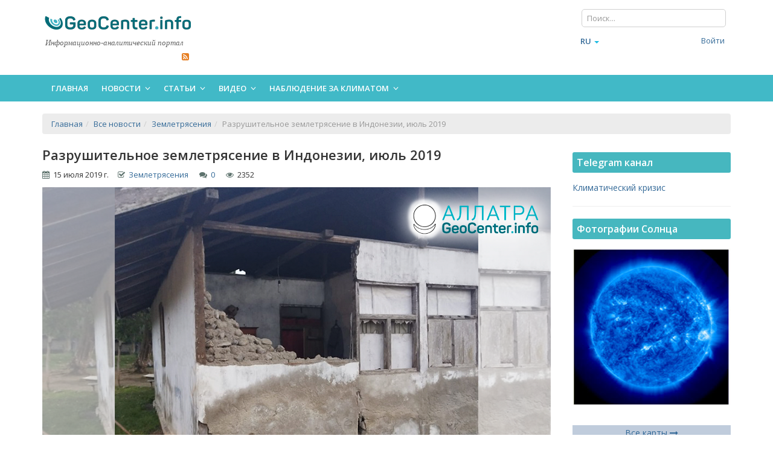

--- FILE ---
content_type: text/html;charset=UTF-8
request_url: https://geocenter.info/new/razrushitelnoe-zemletrjasenie-v-indonezii-ijul-2019
body_size: 19124
content:
<!DOCTYPE html>
<!--[if IE 8]>         <html class="no-js lt-ie9"> <![endif]-->
<!--[if gt IE 8]><!--> <html class="no-js" lang="ru"> <!--<![endif]-->
<head>
        <meta http-equiv="Content-Type" content="text/html; charset=utf-8" /><meta http-equiv="X-UA-Compatible" content="IE=edge" /><meta name="Robots" content="index, follow" />
<meta name="viewport" content="width=device-width, initial-scale=1" />
<meta name="og:url" content="https://geocenter.info/new/razrushitelnoe-zemletrjasenie-v-indonezii-ijul-2019" />
<meta name="og:type" content="article" />
<meta name="og:title" content="Разрушительное землетрясение в Индонезии, июль 2019" />
<meta name="og:description" content="14 июля индонезийский остров Хальмахера потрясла серия крупных землетрясений магнитудой до 7.1. АЛЛАТРА ГЕОЦЕНТР" />
<meta name="og:image" content="https://geocenter.info/uploads/publication/razrushitelnoe-zemletrjasenie-v-indonezii-ijul-2019-dfb38.png" />
<link rel="shortcut icon" href="/assets/d2bd286f/images/favicon.ico" />
<link hreflang="ru" rel="alternate" href="/new/razrushitelnoe-zemletrjasenie-v-indonezii-ijul-2019" />
<link hreflang="cs" rel="alternate" href="/cs/new/razrushitelnoe-zemletrjasenie-v-indonezii-ijul-2019" />
<link rel="stylesheet" type="text/css" href="/assets/627d5258/bootstrap/css/bootstrap.min.css" />
<link rel="stylesheet" type="text/css" href="/assets/627d5258/font-awesome/css/font-awesome.min.css" />
<link rel="stylesheet" type="text/css" href="/assets/627d5258/css/bootstrap-yii.css" />
<link rel="stylesheet" type="text/css" href="/assets/627d5258/css/jquery-ui-bootstrap.css" />
<link rel="stylesheet" type="text/css" href="/assets/72484f22/rating/jquery.rating.css" />
<link rel="stylesheet" type="text/css" href="/assets/d2bd286f/proui/css/main_all.min.css" />
<link rel="stylesheet" type="text/css" href="/assets/d2bd286f/css/flags.yupe.min.css" />
<link rel="stylesheet" type="text/css" href="/assets/d2bd286f/css/custom.min.css" />
<link rel="stylesheet" type="text/css" href="/assets/d2bd286f/plugins/owlcarousel/owl.carousel.theme.custom.min.css" />
<script type="text/javascript" src="/assets/72484f22/jquery.min.js"></script>
<script type="text/javascript" src="/assets/627d5258/bootstrap/js/bootstrap.min.js"></script>
<script type="text/javascript" src="/assets/627d5258/js/bootstrap-noconflict.js"></script>
<script type="text/javascript" src="/assets/627d5258/bootbox/bootbox.min.js"></script>
<script type="text/javascript" src="/assets/627d5258/notify/notify.min.js"></script>
<script type="text/javascript" src="/assets/72484f22/jquery.metadata.js"></script>
<script type="text/javascript" src="/assets/72484f22/jquery.rating.js"></script>
<script type="text/javascript" src="/assets/72484f22/jquery.yiiactiveform.js"></script>
<script type="text/javascript" src="/assets/363196cc/js/comments.js"></script>
<script type="text/javascript" src="/assets/d2bd286f/proui/js/plugins.min.js"></script>
<script type="text/javascript" src="/assets/d2bd286f/js/custom.min.js"></script>
<script type="text/javascript" src="/assets/d2bd286f/plugins/owlcarousel/owl.carousel.min.js"></script>
<script type="text/javascript">
/*<![CDATA[*/
var baseUrl = ''
/*]]>*/
</script>
<title>Мощное землетрясение в Индонезии, июль 2019</title><meta name="description" content="14 июля индонезийский остров Хальмахера потрясла серия крупных землетрясений магнитудой до 7.1. АЛЛАТРА ГЕОЦЕНТР" /><meta name="keywords" content="климат, катаклизм, землетрясение, сейсмоактивность, рост сейсмоактивности, сейсмическая активность, Индонезия, сейсмособытие, подземный толчок, факты" />        <!--[if IE 8]><script src="/proui/js/helpers/excanvas.min.js"></script><![endif]-->

    <script type="text/javascript">
        var yupeTokenName = 'GEOCENTER_TOKEN';
        var yupeToken = 'V1hfWEt6YX5ZOVVHU1lhMWxSRDF-NnFGc2ZGaG5yZzQK0ZnmWNOLq9m4GBR0KkFA8-Re15iNnzmVFNM9e_EbJg==';
    </script>
    <!--[if IE]>
    <script src="http://html5shiv.googlecode.com/svn/trunk/html5.js"></script>
    <![endif]-->

    <script type="text/javascript">
    var yupeCallbackSendUrl = '/callback';
    var yupeCallbackErrorMessage = '<div>Извините, при обработке запроса возникла ошибка</div>';
</script></head>

<body itemscope itemtype="http://schema.org/WebPage">
    
    <div id="page-container">
        <header>
    <div class="middle-header">
        <div class="container">
            <div class="row">
                <div class="col-md-3 col-sm-6 col-xs-12">
                    <a title="ГеоЦентр - глобальные катаклизмы. Супервулканы Йеллоустоун и Айра" class="main-site-logo" rel="nofollow" href="https://geocenter.info"><img src="https://geocenter.info/images/geocenter_logo.png" alt="ГеоЦентр - глобальные катаклизмы. Супервулканы Йеллоустоун и Айра" /></a>                    <div class="logo-title">Информационно-аналитический портал</div>

                    <div class="header-contacts">
                        
                        &nbsp;&nbsp;&nbsp;&nbsp;
              

                        <ul class="header-soc-nav list-inline pull-right">
                            <li><a href="https://geocenter.info/rss/publications" target="_blank" rel="nofollow"><i class="fa fa-rss-square themed-color-autumn" aria-hidden="true"></i></a></li>
                        </ul>
                    </div>
                </div>
                <div class="col-md-9">
                    <div class="row">
                        <div class="col-md-5 col-sm-6 header-banner">
                                                    </div>
                        <div class="col-md-3 col-sm-6">
                                                    </div>
                        <div class="col-md-4 col-sm-6 pre-header">
                            <div class="row">
                                <div class="col-md-12 col-sm-12">
                                    <form class="navbar-form navbar-left" action="/search" method="get"><div class="form-group">
<input placeholder="Поиск..." class="form-control" type="text" value="" name="q" id="q" /></div>
</form>                                </div>
                                <!--<div class="col-md-5 col-sm-6 col-xs-5 header-journal">
                                                                    </div>-->
                            </div>

                            <div class="row mt5">
                                <div class="col-md-4 col-sm-5 col-xs-5 pr0 header-lang">
                                    <ul class=" nav navbar-nav" id="yw0">
<li class="dropdown">
<a class="dropdown-toggle" data-toggle="dropdown" href="#"><span class='glyphicon glyphicon-'></span>
ru <span class="caret"></span></a><ul style="min-width: 20px;" id="yw1" class="dropdown-menu">
<li>
<a tabindex="-1" href="/en"><i class="icon-"></i> en</a></li>
<li>
<a tabindex="-1" href="/cs/new/razrushitelnoe-zemletrjasenie-v-indonezii-ijul-2019"><i class="icon-"></i> cs</a></li>
</ul>
</li>
</ul>
                                </div>
                                <div class="col-md-8 col-sm-7 col-xs-7">
                                    <!-- Login/Registration or User Menu -->
                                    <ul class="nav user-menu pull-right">
                                                                                    <li>
                                                <a href="/login">Войти</a>                                            </li>
                                            <li>
                                                                                            </li>
                                                                                </ul>
                                    <!-- END Login/Registration or User Menu -->
                                </div>
                            </div>
                        </div>
                    </div> <!-- end row -->
                </div>
            </div>
        </div>
    </div>

    <div class="self-header">
        <div class="container">
            <nav>
    <!-- Menu Toggle -->
    <!-- Toggles menu on small screens -->
    <a href="javascript:void(0)" class="btn btn-default site-menu-toggle visible-xs visible-sm">
        <i class="fa fa-bars"></i>
    </a>
    <!-- END Menu Toggle -->
    <!-- Main Menu -->
     <ul class="site-nav">
        <!-- Toggles menu on small screens -->
        <li class="visible-xs visible-sm">
            <a href="javascript:void(0)" class="site-menu-toggle text-center">
                <i class="fa fa-times"></i>
            </a>
        </li>
        <!-- END Menu Toggle -->
        <li><a href="/">Главная</a></li><li class=" "><a class="site-nav-sub">Новости <i class="fa fa-angle-down site-nav-arrow"></i></a><ul><li><a href="/category/news">Все новости</a></li><li><a href="/category/climate">Климат глазами очевидцев</a></li><li><a href="/category/lithosphere">ЛИТОСФЕРА (Земля)</a></li><li><a href="/category/hydrosphere">ГИДРОСФЕРА (Вода)</a></li><li><a href="/category/atmosphere">АТМОСФЕРА (Воздух)</a></li><li><a href="/category/biosphere">БИОСФЕРА</a></li></ul></li><li class=" "><a class="site-nav-sub">Статьи <i class="fa fa-angle-down site-nav-arrow"></i></a><ul><li><a href="/category/articles">Все статьи</a></li><li><a href="/category/analytics-articles">Изменение климата, аналитика</a></li><li><a href="/category/pamjatka">ПАМЯТКА о действиях при ЧС</a></li></ul></li><li class=" "><a class="site-nav-sub">Видео <i class="fa fa-angle-down site-nav-arrow"></i></a><ul><li><a href="/category/videos">Все видео</a></li><li><a href="/category/breaking-news">Экстренные новости</a></li><li><a href="/category/climate-control">Климат контроль</a></li><li><a href="/category/analytics">Аналитические обзоры</a></li><li><a href="/category/nauka">Что говорит наука?</a></li><li><a href="/category/poznavatelnoe">Познавательное</a></li><li><a href="/category/video-articles">Видео статьи и новости</a></li></ul></li><li class=" "><a class="site-nav-sub">Наблюдение за климатом <i class="fa fa-angle-down site-nav-arrow"></i></a><ul><li><a href="/monitoring/earthquake">Cейсмическая активность</a></li><li><a href="/yellowstone">Мониторинг Йеллоустоуна</a></li><li><a href="/monitoring/volcanoesmap">Карта вулканов</a></li><li><a href="/monitoring/volcanoes">Супервулканы</a></li><li><a href="/monitoring/sunactivity">Активность Солнца</a></li><li><a href="/monitoring/sun">Фотографии Солнца за сегодня</a></li><li><a href="/monitoring/extremums">Метеорологические экстремумы за сутки</a></li><li><a href="/monitoring/wind">Климатические карты (температура, влажность, ветер, осадки)</a></li><li><a href="/monitoring/ozone">Карта озонового слоя</a></li><li><a href="/monitoring/solarsystem">Солнечная система</a></li><li><a href="/monitoring/ocean">Температура поверхности океана</a></li><li><a href="/monitoring/cloud">Облачность</a></li><li><a href="/monitoring/schumann">Шумановские резонансы</a></li><li><a href="/monitoring/ion">Ионосферные данные</a></li></ul></li>        
    </ul>
</nav>
        </div>
    </div>
</header>
        
                <div id="yw2"></div><!-- Intro -->
<section class="site-content site-section">
    <div class="container">
                <ul itemscope itemtype="http://schema.org/BreadcrumbList" class="breadcrumb"><li itemprop="itemListElement" itemscope itemtype="http://schema.org/ListItem"><a itemprop="item" href="/"><span itemprop="name">Главная</span></a></li><li itemprop="itemListElement" itemscope itemtype="http://schema.org/ListItem"><a itemprop="item" href="https://geocenter.info/category/news"><span itemprop="name">Все новости</span></a></li><li itemprop="itemListElement" itemscope itemtype="http://schema.org/ListItem"><a itemprop="item" href="https://geocenter.info/category/earthquakes"><span itemprop="name">Землетрясения</span></a></li><li itemprop="itemListElement" itemscope itemtype="http://schema.org/ListItem" class="active"><span itemprop="item"><span itemprop="name">Разрушительное землетрясение в Индонезии, июль 2019</span></span></li></ul>        
                            <div class="row">
                    <div class="col-md-9">                      
                        <div class="post" itemscope itemtype="http://schema.org/Article">   
    <div class="row block-title">
        <div class="col-sm-12 art-article-title">
            <h1><span itemprop="headline">Разрушительное землетрясение в Индонезии, июль 2019</span></h1>
        </div>
    </div>
    
    <div class="row block-content">
        <div class="col-sm-12">
            <div class="art-article-date">
                <i class="fa fa-calendar"></i>&nbsp;&nbsp;<meta itemprop="datePublished" content="2019-07-15">15 июля 2019 г.&nbsp;&nbsp;&nbsp;&nbsp; <i class="fa fa-check-square-o"></i>&nbsp;&nbsp;<a href="https://geocenter.info/category/earthquakes">Землетрясения</a> &nbsp;&nbsp;&nbsp;&nbsp; <i class="fa fa-comments"></i>&nbsp;&nbsp;<a href="https://geocenter.info/new/razrushitelnoe-zemletrjasenie-v-indonezii-ijul-2019#comments">0</a> &nbsp;&nbsp;&nbsp;&nbsp; <i class="fa fa-eye"></i>&nbsp;&nbsp;2352            </div>
            <!--<div class="art-favorites">
            
            </div>-->
        </div>
    </div>

    
    <div class="row block-content">
        <div class="col-sm-12" itemprop="articleBody" data-toggle="lightbox-gallery">
            <a class="gallery-link" href="https://geocenter.info/uploads/publication/razrushitelnoe-zemletrjasenie-v-indonezii-ijul-2019-dfb38.png"><img class="img-responsive art-article-img" itemprop="image" src="https://geocenter.info/uploads/publication/razrushitelnoe-zemletrjasenie-v-indonezii-ijul-2019-dfb38.png" alt="Разрушительное землетрясение в Индонезии, июль 2019" /></a>            
                        
<!--            --><!--                <div class="col-sm-5 col-xs-12 pull-right">-->
<!--                    --><!--                </div> -->
<!--            --><!--            -->
<!--            <!--<div class="col-sm-3 col-xs-12 publ-book-block pull-right">-->
<!--                --><!--            </div>-->
<!--            -->                
            <!DOCTYPE html PUBLIC "-//W3C//DTD HTML 4.0 Transitional//EN" "http://www.w3.org/TR/REC-html40/loose.dtd">
<html><body><p>&#1057; &#1089;&#1072;&#1084;&#1086;&#1075;&#1086; &#1091;&#1090;&#1088;&#1072; 14 &#1080;&#1102;&#1083;&#1103; 2019 &#1075;&#1086;&#1076;&#1072; &#1074; 10:10 (UTC) &#1090;&#1088;&#1080; &#1084;&#1086;&#1097;&#1085;&#1099;&#1093; &#1087;&#1086;&#1076;&#1079;&#1077;&#1084;&#1085;&#1099;&#1093; &#1090;&#1086;&#1083;&#1095;&#1082;&#1072; &#1089;&#1086;&#1090;&#1088;&#1103;&#1089;&#1083;&#1080; &#1086;&#1089;&#1090;&#1088;&#1086;&#1074; &#1061;&#1072;&#1083;&#1100;&#1084;&#1072;&#1093;&#1077;&#1088;&#1072; (&#1048;&#1085;&#1076;&#1086;&#1085;&#1077;&#1079;&#1080;&#1103;). &#1052;&#1072;&#1075;&#1085;&#1080;&#1090;&#1091;&#1076;&#1072; &#1089;&#1086;&#1089;&#1090;&#1072;&#1074;&#1080;&#1083;&#1072; &#1086;&#1090; 6.4 &#1076;&#1086; 7.1. &#1043;&#1080;&#1087;&#1086;&#1094;&#1077;&#1085;&#1090;&#1088; &#1079;&#1072;&#1083;&#1077;&#1075;&#1072;&#1083; &#1085;&#1072; &#1075;&#1083;&#1091;&#1073;&#1080;&#1085;&#1077; 10 &#1082;&#1084;. &#1069;&#1087;&#1080;&#1094;&#1077;&#1085;&#1090;&#1088; &#1088;&#1072;&#1089;&#1087;&#1086;&#1083;&#1072;&#1075;&#1072;&#1083;&#1089;&#1103; &#1074; 160 &#1082;&#1084; &#1086;&#1090; &#1075;&#1086;&#1088;&#1086;&#1076;&#1072; &#1058;&#1077;&#1088;&#1085;&#1072;&#1090;&#1077;. &#1047;&#1072; &#1101;&#1090;&#1080;&#1084;&#1080; &#1079;&#1077;&#1084;&#1083;&#1077;&#1090;&#1088;&#1103;&#1089;&#1077;&#1085;&#1080;&#1103;&#1084;&#1080; &#1087;&#1086;&#1089;&#1083;&#1077;&#1076;&#1086;&#1074;&#1072;&#1083;&#1072; &#1094;&#1077;&#1083;&#1072;&#1103; &#1089;&#1077;&#1088;&#1080;&#1103; &#1089;&#1077;&#1081;&#1084;&#1086;&#1089;&#1086;&#1073;&#1099;&#1090;&#1080;&#1081;.</p><p>&#1047;&#1077;&#1084;&#1083;&#1077;&#1090;&#1088;&#1103;&#1089;&#1077;&#1085;&#1080;&#1103; &#1074;&#1099;&#1079;&#1074;&#1072;&#1083;&#1080; &#1088;&#1072;&#1079;&#1088;&#1091;&#1096;&#1077;&#1085;&#1080;&#1103; &#1074; &#1087;&#1103;&#1090;&#1080; &#1085;&#1072;&#1089;&#1077;&#1083;&#1105;&#1085;&#1085;&#1099;&#1093; &#1087;&#1091;&#1085;&#1082;&#1090;&#1072;&#1093;. &#1055;&#1086;&#1076;&#1079;&#1077;&#1084;&#1085;&#1099;&#1077; &#1090;&#1086;&#1083;&#1095;&#1082;&#1080; &#1073;&#1099;&#1083;&#1080; &#1086;&#1097;&#1091;&#1090;&#1080;&#1084;&#1099; &#1080; &#1085;&#1072; &#1076;&#1088;&#1091;&#1075;&#1080;&#1093; &#1052;&#1086;&#1083;&#1091;&#1082;&#1082;&#1089;&#1082;&#1080;&#1093; &#1086;&#1089;&#1090;&#1088;&#1086;&#1074;&#1072;&#1093;, &#1072; &#1090;&#1072;&#1082;&#1078;&#1077; &#1085;&#1072; &#1086;&#1089;&#1090;&#1088;&#1086;&#1074;&#1077; &#1053;&#1086;&#1074;&#1072;&#1103; &#1043;&#1074;&#1080;&#1085;&#1077;&#1103;. &#1041;&#1086;&#1083;&#1077;&#1077; &#1076;&#1074;&#1091;&#1093; &#1090;&#1099;&#1089;&#1103;&#1095; &#1078;&#1080;&#1090;&#1077;&#1083;&#1077;&#1081; &#1073;&#1099;&#1083;&#1080; &#1074;&#1099;&#1085;&#1091;&#1078;&#1076;&#1077;&#1085;&#1099; &#1087;&#1086;&#1082;&#1080;&#1085;&#1091;&#1090;&#1100; &#1089;&#1074;&#1086;&#1080; &#1076;&#1086;&#1084;&#1072;.</p><p><div id="410" class="owl-pubsgal owl-theme" data-toggle="lightbox-gallery"><div class="item"><a title="Разрушительное землетрясение в Индонезии, июль 2019" class="gallery-link" href="/uploads/image/04837b61d618921d64da24a89db49c8d.png"><img class="lazyOwl" data-src="/uploads/image/04837b61d618921d64da24a89db49c8d.png" alt="Разрушительное землетрясение в Индонезии, июль 2019" /></a></div><div class="item"><a title="Разрушительное землетрясение в Индонезии, июль 2019" class="gallery-link" href="/uploads/image/c0072d2bf8ca9b90dd38a22144e05169.png"><img class="lazyOwl" data-src="/uploads/image/c0072d2bf8ca9b90dd38a22144e05169.png" alt="Разрушительное землетрясение в Индонезии, июль 2019" /></a></div><div class="item"><a title="Разрушительное землетрясение в Индонезии, июль 2019" class="gallery-link" href="/uploads/image/f1ac4397d935689b014ca6abc8350f96.png"><img class="lazyOwl" data-src="/uploads/image/f1ac4397d935689b014ca6abc8350f96.png" alt="Разрушительное землетрясение в Индонезии, июль 2019" /></a></div><div class="item"><a title="Разрушительное землетрясение в Индонезии, июль 2019" class="gallery-link" href="/uploads/image/09e92b29d5ab5cd932b2cd23150d9fb2.png"><img class="lazyOwl" data-src="/uploads/image/09e92b29d5ab5cd932b2cd23150d9fb2.png" alt="Разрушительное землетрясение в Индонезии, июль 2019" /></a></div><div class="item"><a title="Разрушительное землетрясение в Индонезии, июль 2019" class="gallery-link" href="/uploads/image/c7f1db10513186459c91fbaa81cb52f5.png"><img class="lazyOwl" data-src="/uploads/image/c7f1db10513186459c91fbaa81cb52f5.png" alt="Разрушительное землетрясение в Индонезии, июль 2019" /></a></div><div class="item"><a title="Разрушительное землетрясение в Индонезии, июль 2019" class="gallery-link" href="/uploads/image/3f9ed5b3d7f99689c76110e075d04f3d.png"><img class="lazyOwl" data-src="/uploads/image/3f9ed5b3d7f99689c76110e075d04f3d.png" alt="Разрушительное землетрясение в Индонезии, июль 2019" /></a></div><div class="item"><a title="Разрушительное землетрясение в Индонезии, июль 2019" class="gallery-link" href="/uploads/image/27573479155642b9c3e9c9623c477963.png"><img class="lazyOwl" data-src="/uploads/image/27573479155642b9c3e9c9623c477963.png" alt="Разрушительное землетрясение в Индонезии, июль 2019" /></a></div><div class="item"><a title="Разрушительное землетрясение в Индонезии, июль 2019" class="gallery-link" href="/uploads/image/6223fb6f8765fb70e6ace21a97d2316b.png"><img class="lazyOwl" data-src="/uploads/image/6223fb6f8765fb70e6ace21a97d2316b.png" alt="Разрушительное землетрясение в Индонезии, июль 2019" /></a></div><div class="item"><a title="Разрушительное землетрясение в Индонезии, июль 2019" class="gallery-link" href="/uploads/image/e69afdd77ec550018786bf5d82d6ed98.png"><img class="lazyOwl" data-src="/uploads/image/e69afdd77ec550018786bf5d82d6ed98.png" alt="Разрушительное землетрясение в Индонезии, июль 2019" /></a></div><div class="item"><a title="Разрушительное землетрясение в Индонезии, июль 2019" class="gallery-link" href="/uploads/image/ed661cdf3603ae272c14d62836672c94.png"><img class="lazyOwl" data-src="/uploads/image/ed661cdf3603ae272c14d62836672c94.png" alt="Разрушительное землетрясение в Индонезии, июль 2019" /></a></div><div class="item"><a title="Разрушительное землетрясение в Индонезии, июль 2019" class="gallery-link" href="/uploads/image/8689e43a097400cc05d0350d94335afe.png"><img class="lazyOwl" data-src="/uploads/image/8689e43a097400cc05d0350d94335afe.png" alt="Разрушительное землетрясение в Индонезии, июль 2019" /></a></div><div class="item"><a title="Разрушительное землетрясение в Индонезии, июль 2019" class="gallery-link" href="/uploads/image/585157ec32815e6ee3d0faf2f6d4e2bf.png"><img class="lazyOwl" data-src="/uploads/image/585157ec32815e6ee3d0faf2f6d4e2bf.png" alt="Разрушительное землетрясение в Индонезии, июль 2019" /></a></div><div class="item"><a title="Разрушительное землетрясение в Индонезии, июль 2019" class="gallery-link" href="/uploads/image/9dd65e321338f4ecbe233194eca9937a.png"><img class="lazyOwl" data-src="/uploads/image/9dd65e321338f4ecbe233194eca9937a.png" alt="Разрушительное землетрясение в Индонезии, июль 2019" /></a></div><div class="item"><a title="Разрушительное землетрясение в Индонезии, июль 2019" class="gallery-link" href="/uploads/image/b2617877b93b9a8fec75fc5e0601a0b5.png"><img class="lazyOwl" data-src="/uploads/image/b2617877b93b9a8fec75fc5e0601a0b5.png" alt="Разрушительное землетрясение в Индонезии, июль 2019" /></a></div><div class="item"><a title="Разрушительное землетрясение в Индонезии, июль 2019" class="gallery-link" href="/uploads/image/ba11374a4e924be03fada4f3a1cce4f5.png"><img class="lazyOwl" data-src="/uploads/image/ba11374a4e924be03fada4f3a1cce4f5.png" alt="Разрушительное землетрясение в Индонезии, июль 2019" /></a></div><div class="item"><a title="Разрушительное землетрясение в Индонезии, июль 2019" class="gallery-link" href="/uploads/image/7c4fd1c77f20c4686ac787c3281636cb.png"><img class="lazyOwl" data-src="/uploads/image/7c4fd1c77f20c4686ac787c3281636cb.png" alt="Разрушительное землетрясение в Индонезии, июль 2019" /></a></div></div></p><h2>&#1063;&#1090;&#1086; &#1085;&#1072;&#1089; &#1078;&#1076;&#1105;&#1090;?</h2><p>&#1050;&#1083;&#1080;&#1084;&#1072;&#1090; &#1089;&#1090;&#1088;&#1077;&#1084;&#1080;&#1090;&#1077;&#1083;&#1100;&#1085;&#1086; &#1084;&#1077;&#1085;&#1103;&#1077;&#1090;&#1089;&#1103;, &#1080; &#1082;&#1072;&#1078;&#1076;&#1086;&#1075;&#1086;, &#1082;&#1090;&#1086; &#1101;&#1090;&#1086; &#1079;&#1072;&#1084;&#1077;&#1095;&#1072;&#1077;&#1090;, &#1085;&#1072;&#1095;&#1080;&#1085;&#1072;&#1077;&#1090; &#1074;&#1086;&#1083;&#1085;&#1086;&#1074;&#1072;&#1090;&#1100; &#1074;&#1086;&#1087;&#1088;&#1086;&#1089;: "&#1063;&#1090;&#1086; &#1085;&#1072;&#1089; &#1078;&#1076;&#1105;&#1090; &#1074; &#1073;&#1083;&#1080;&#1078;&#1072;&#1081;&#1096;&#1077;&#1084; &#1073;&#1091;&#1076;&#1091;&#1097;&#1077;&#1084;?"</p><p>&#1041;&#1091;&#1076;&#1091;&#1097;&#1077;&#1077; &#1089;&#1086;&#1082;&#1088;&#1099;&#1090;&#1086;. &#1053;&#1080;&#1082;&#1090;&#1086; &#1090;&#1086;&#1095;&#1085;&#1086; &#1085;&#1077; &#1084;&#1086;&#1078;&#1077;&#1090; &#1089;&#1082;&#1072;&#1079;&#1072;&#1090;&#1100;, &#1095;&#1077;&#1075;&#1086; &#1089;&#1090;&#1086;&#1080;&#1090; &#1086;&#1078;&#1080;&#1076;&#1072;&#1090;&#1100; &#1085;&#1080; &#1074; 2020 &#1075;&#1086;&#1076;&#1091;, &#1085;&#1080; 2019, &#1085;&#1080; &#1076;&#1072;&#1078;&#1077; &#1079;&#1072;&#1074;&#1090;&#1088;&#1072;. &#1054;&#1076;&#1085;&#1072;&#1082;&#1086; &#1087;&#1086;&#1089;&#1083;&#1077; &#1074;&#1099;&#1093;&#1086;&#1076;&#1072; &#1101;&#1087;&#1086;&#1093;&#1072;&#1083;&#1100;&#1085;&#1086;&#1081; &#1087;&#1077;&#1088;&#1077;&#1076;&#1072;&#1095;&#1080; "&#1057;&#1077; &#1043;&#1088;&#1103;&#1076;&#1105;&#1090;" &#1089; &#1091;&#1095;&#1072;&#1089;&#1090;&#1080;&#1077;&#1084; &#1048;&#1075;&#1086;&#1088;&#1103; &#1052;&#1080;&#1093;&#1072;&#1081;&#1083;&#1086;&#1074;&#1080;&#1095;&#1072; &#1044;&#1072;&#1085;&#1080;&#1083;&#1086;&#1074;&#1072; &#1089;&#1090;&#1072;&#1085;&#1086;&#1074;&#1080;&#1090;&#1089;&#1103; &#1086;&#1095;&#1077;&#1074;&#1080;&#1076;&#1085;&#1099;&#1084; -&mdash; &#1075;&#1083;&#1086;&#1073;&#1072;&#1083;&#1100;&#1085;&#1099;&#1077; &#1082;&#1083;&#1080;&#1084;&#1072;&#1090;&#1080;&#1095;&#1077;&#1089;&#1082;&#1080;&#1077; &#1082;&#1072;&#1090;&#1072;&#1089;&#1090;&#1088;&#1086;&#1092;&#1099; &#1085;&#1077;&#1080;&#1079;&#1073;&#1077;&#1078;&#1085;&#1099;. &#1048;&#1093; &#1085;&#1072;&#1095;&#1072;&#1083;&#1086; &mdash; &#1074;&#1086;&#1087;&#1088;&#1086;&#1089; &#1089;&#1082;&#1086;&#1088;&#1086;&#1075;&#1086; &#1073;&#1091;&#1076;&#1091;&#1097;&#1077;&#1075;&#1086;. &#1048; &#1074;&#1099;&#1093;&#1086;&#1076; &#1091; &#1095;&#1077;&#1083;&#1086;&#1074;&#1077;&#1095;&#1077;&#1089;&#1090;&#1074;&#1072; &#1077;&#1089;&#1090;&#1100; &#1090;&#1086;&#1083;&#1100;&#1082;&#1086; &#1086;&#1076;&#1080;&#1085;...</p><p><iframe allow="accelerometer; autoplay; encrypted-media; gyroscope; picture-in-picture" allowfullscreen="" frameborder="0" height="480" src="https://www.youtube.com/embed/X4TaKIY2oZk" width="853"></iframe></p><script type="text/javascript">
/*<![CDATA[*/
jQuery(function($) {
jQuery('[data-toggle=popover]').popover();
jQuery('[data-toggle=tooltip]').tooltip();
jQuery('#user-input-rating > input').rating({'required':true,'starWidth':'15','callback':function(value) {
                    data = {};
                    data.publication_id = 3740;
                    data.rate = value;
                    data[yupeTokenName] = yupeToken;
                    $.ajax({
                            url:"https://geocenter.info/setmark",
                            type:'GET',                    
                            data: data,
                            success: function(data) {
                                $("#current-rating").html(data);
                                $("#user-input-rating > input").rating("readOnly", true);
                            }
                    });
                }});
$(document).ready(function(){
        $(document).on('focus', '#Comment_text, div.redactor-editor', function() {
            $('#0f07c05879de8d894526621a55d52f76').val('b00dba2b1a26318164fb4664b4d4acd5');
        })
    });
jQuery('#comment-form').yiiactiveform({'errorCssClass':'has\x2Derror','successCssClass':'has\x2Dsuccess','inputContainer':'div.form\x2Dgroup','attributes':[{'id':'Comment_name','inputID':'Comment_name','errorID':'Comment_name_em_','model':'Comment','name':'name','enableAjaxValidation':true,'clientValidation':function(value, messages, attribute) {

if(jQuery.trim(value)=='') {
	messages.push("\u041d\u0435\u043e\u0431\u0445\u043e\u0434\u0438\u043c\u043e \u0437\u0430\u043f\u043e\u043b\u043d\u0438\u0442\u044c \u043f\u043e\u043b\u0435 \u00ab\u0418\u043c\u044f\u00bb.");
}


if(jQuery.trim(value)!='') {
	
if(value.length>150) {
	messages.push("\u0418\u043c\u044f \u0441\u043b\u0438\u0448\u043a\u043e\u043c \u0434\u043b\u0438\u043d\u043d\u044b\u0439 (\u041c\u0430\u043a\u0441\u0438\u043c\u0443\u043c: 150 \u0441\u0438\u043c\u0432.).");
}

}

},'summary':true},{'id':'Comment_email','inputID':'Comment_email','errorID':'Comment_email_em_','model':'Comment','name':'email','enableAjaxValidation':true,'clientValidation':function(value, messages, attribute) {

if(jQuery.trim(value)=='') {
	messages.push("\u041d\u0435\u043e\u0431\u0445\u043e\u0434\u0438\u043c\u043e \u0437\u0430\u043f\u043e\u043b\u043d\u0438\u0442\u044c \u043f\u043e\u043b\u0435 \u00abEmail\u00bb.");
}


if(jQuery.trim(value)!='') {
	
if(value.length>150) {
	messages.push("Email \u0441\u043b\u0438\u0448\u043a\u043e\u043c \u0434\u043b\u0438\u043d\u043d\u044b\u0439 (\u041c\u0430\u043a\u0441\u0438\u043c\u0443\u043c: 150 \u0441\u0438\u043c\u0432.).");
}

}



if(jQuery.trim(value)!='' && !value.match(/^[a-zA-Z0-9!#$%&'*+\/=?^_`{|}~-]+(?:\.[a-zA-Z0-9!#$%&'*+\/=?^_`{|}~-]+)*@(?:[a-zA-Z0-9](?:[a-zA-Z0-9-]*[a-zA-Z0-9])?\.)+[a-zA-Z0-9](?:[a-zA-Z0-9-]*[a-zA-Z0-9])?$/)) {
	messages.push("Email \u043d\u0435 \u044f\u0432\u043b\u044f\u0435\u0442\u0441\u044f \u043f\u0440\u0430\u0432\u0438\u043b\u044c\u043d\u044b\u043c E-Mail \u0430\u0434\u0440\u0435\u0441\u043e\u043c.");
}

},'summary':true},{'id':'Comment_text','inputID':'Comment_text','errorID':'Comment_text_em_','model':'Comment','name':'text','enableAjaxValidation':true,'clientValidation':function(value, messages, attribute) {

if(jQuery.trim(value)=='') {
	messages.push("\u041d\u0435\u043e\u0431\u0445\u043e\u0434\u0438\u043c\u043e \u0437\u0430\u043f\u043e\u043b\u043d\u0438\u0442\u044c \u043f\u043e\u043b\u0435 \u00ab\u041a\u043e\u043c\u043c\u0435\u043d\u0442\u0430\u0440\u0438\u0439\u00bb.");
}

},'summary':true},{'summary':true},{'summary':true},{'summary':true},{'summary':true},{'summary':true},{'summary':true},{'summary':true},{'summary':true}],'summaryID':'comment\x2Dform_es_','errorCss':'error'});
jQuery('#yw2_0 .alert').alert();
});
/*]]>*/
</script>
<script defer src="https://static.cloudflareinsights.com/beacon.min.js/vcd15cbe7772f49c399c6a5babf22c1241717689176015" integrity="sha512-ZpsOmlRQV6y907TI0dKBHq9Md29nnaEIPlkf84rnaERnq6zvWvPUqr2ft8M1aS28oN72PdrCzSjY4U6VaAw1EQ==" data-cf-beacon='{"version":"2024.11.0","token":"103fd6e9fdc3425fbf71f424e2774d65","r":1,"server_timing":{"name":{"cfCacheStatus":true,"cfEdge":true,"cfExtPri":true,"cfL4":true,"cfOrigin":true,"cfSpeedBrain":true},"location_startswith":null}}' crossorigin="anonymous"></script>
</body></html>
        </div>
    </div>
    <div class="row block-content">
        <div class="col-sm-6 rating">
            <span id="user-input-rating">
<input class="{split:8}" id="user-input-rating_0" value="1" type="radio" name="user-input-rating" />
<input class="{split:8}" id="user-input-rating_1" value="1.1" type="radio" name="user-input-rating" />
<input class="{split:8}" id="user-input-rating_2" value="1.2" type="radio" name="user-input-rating" />
<input class="{split:8}" id="user-input-rating_3" value="1.3" type="radio" name="user-input-rating" />
<input class="{split:8}" id="user-input-rating_4" value="1.4" type="radio" name="user-input-rating" />
<input class="{split:8}" id="user-input-rating_5" value="1.5" type="radio" name="user-input-rating" />
<input class="{split:8}" id="user-input-rating_6" value="1.6" type="radio" name="user-input-rating" />
<input class="{split:8}" id="user-input-rating_7" value="1.7" type="radio" name="user-input-rating" />
<input class="{split:8}" id="user-input-rating_8" value="1.8" type="radio" name="user-input-rating" />
<input class="{split:8}" id="user-input-rating_9" value="1.9" type="radio" name="user-input-rating" />
<input class="{split:8}" id="user-input-rating_10" value="2" type="radio" name="user-input-rating" />
<input class="{split:8}" id="user-input-rating_11" value="2.1" type="radio" name="user-input-rating" />
<input class="{split:8}" id="user-input-rating_12" value="2.2" type="radio" name="user-input-rating" />
<input class="{split:8}" id="user-input-rating_13" value="2.3" type="radio" name="user-input-rating" />
<input class="{split:8}" id="user-input-rating_14" value="2.4" type="radio" name="user-input-rating" />
<input class="{split:8}" id="user-input-rating_15" value="2.5" type="radio" name="user-input-rating" />
<input class="{split:8}" id="user-input-rating_16" value="2.6" type="radio" name="user-input-rating" />
<input class="{split:8}" id="user-input-rating_17" value="2.7" type="radio" name="user-input-rating" />
<input class="{split:8}" id="user-input-rating_18" value="2.8" type="radio" name="user-input-rating" />
<input class="{split:8}" id="user-input-rating_19" value="2.9" type="radio" name="user-input-rating" />
<input class="{split:8}" id="user-input-rating_20" value="3" type="radio" name="user-input-rating" />
<input class="{split:8}" id="user-input-rating_21" value="3.1" type="radio" name="user-input-rating" />
<input class="{split:8}" id="user-input-rating_22" value="3.2" type="radio" name="user-input-rating" />
<input class="{split:8}" id="user-input-rating_23" value="3.3" type="radio" name="user-input-rating" />
<input class="{split:8}" id="user-input-rating_24" value="3.4" type="radio" name="user-input-rating" />
<input class="{split:8}" id="user-input-rating_25" value="3.5" type="radio" name="user-input-rating" />
<input class="{split:8}" id="user-input-rating_26" value="3.6" type="radio" name="user-input-rating" />
<input class="{split:8}" id="user-input-rating_27" value="3.7" type="radio" name="user-input-rating" />
<input class="{split:8}" id="user-input-rating_28" value="3.8" type="radio" name="user-input-rating" />
<input class="{split:8}" id="user-input-rating_29" value="3.9" type="radio" name="user-input-rating" />
<input class="{split:8}" id="user-input-rating_30" value="4" type="radio" name="user-input-rating" />
<input class="{split:8}" id="user-input-rating_31" value="4.1" type="radio" name="user-input-rating" />
<input class="{split:8}" id="user-input-rating_32" value="4.2" type="radio" name="user-input-rating" />
<input class="{split:8}" id="user-input-rating_33" value="4.3" type="radio" name="user-input-rating" />
<input class="{split:8}" id="user-input-rating_34" value="4.4" type="radio" name="user-input-rating" />
<input class="{split:8}" id="user-input-rating_35" value="4.5" type="radio" name="user-input-rating" />
<input class="{split:8}" id="user-input-rating_36" value="4.6" type="radio" name="user-input-rating" />
<input class="{split:8}" id="user-input-rating_37" value="4.7" type="radio" name="user-input-rating" />
<input class="{split:8}" id="user-input-rating_38" value="4.8" type="radio" name="user-input-rating" />
<input class="{split:8}" id="user-input-rating_39" value="4.9" checked="checked" type="radio" name="user-input-rating" />
<input class="{split:8}" id="user-input-rating_40" value="5" type="radio" name="user-input-rating" />
</span>&nbsp;&nbsp;<div id="current-rating" itemprop="aggregateRating" itemscope itemtype="http://schema.org/AggregateRating">Рейтинг: <span itemprop="ratingValue" class="rating-strong">4.9</span> / 
               <span class="rating-strong" itemprop="bestRating">5</span> из <span itemprop="reviewCount" class="rating-strong">13</span></div>        </div>
        <div class="col-sm-6 art-social-btn">
            <div class="uSocial-Share" data-pid="2bd82417f7ab97fb20fdfae1155fb127" data-type="share" data-options="round-rect,style1,default,absolute,horizontal,size24,eachCounter0,counter1,counter-after" data-social="fb,vk,ok,mail,twi,pinterest,lj,lin,tumblr,telegram" data-mobile="vi,wa"></div>        </div>

        <div class="col-sm-12 art-publ-tags-block">
                <i class="fa fa-tags fa-flip-horizontal themed-color-night"></i>&nbsp;        <span class="art-tag">
            <a class="btn btn-xs btn-info" href="/publications/tag/%D0%B7%D0%B5%D0%BC%D0%BB%D0%B5%D1%82%D1%80%D1%8F%D1%81%D0%B5%D0%BD%D0%B8%D0%B5">землетрясение</a>        </span>
            <span class="art-tag">
            <a class="btn btn-xs btn-info" href="/publications/tag/%D0%98%D0%BD%D0%B4%D0%BE%D0%BD%D0%B5%D0%B7%D0%B8%D1%8F">Индонезия</a>        </span>
            <span class="art-tag">
            <a class="btn btn-xs btn-info" href="/publications/tag/%D1%81%D0%B5%D0%B9%D1%81%D0%BC%D0%BE%D0%B0%D0%BA%D1%82%D0%B8%D0%B2%D0%BD%D0%BE%D1%81%D1%82%D1%8C">сейсмоактивность</a>        </span>
            </div>

        <!--<div class="col-md-12">
            <div class="publ-article-author">
                            </div>
        </div>-->

    </div>
</div>

<div class="padding-10"></div>

<script src='https://www.google.com/recaptcha/api.js?onload=recaptchaOnloadCallback&render=explicit&hl=ru' async defer></script>


<div class="comments-widget" id="comments">
                        <em class="text-muted">Комментарии пока отсутствуют...</em>
            
                        <div class="comment-form-wrap">
                <hr/>
                <form class="well form" id="comment-form" action="/comment/add" method="post">
<input type="hidden" value="V1hfWEt6YX5ZOVVHU1lhMWxSRDF-NnFGc2ZGaG5yZzQK0ZnmWNOLq9m4GBR0KkFA8-Re15iNnzmVFNM9e_EbJg==" name="GEOCENTER_TOKEN" />
                <div class="alert alert-block alert-danger" id="comment-form_es_" style="display:none"><p>Необходимо исправить следующие ошибки:</p>
<ul><li>dummy</li></ul></div>                <input name="Comment[model]" id="Comment_model" type="hidden" value="Publication" />                <input name="Comment[model_id]" id="Comment_model_id" type="hidden" value="3740" />                <input name="Comment[parent_id]" id="Comment_parent_id" type="hidden" />                <input type="hidden" value="/new/razrushitelnoe-zemletrjasenie-v-indonezii-ijul-2019" name="redirectTo" id="redirectTo" />
                <input name="0f07c05879de8d894526621a55d52f76" style="position:absolute;display:none;visibility:hidden;" id="0f07c05879de8d894526621a55d52f76" type="text" />
                <input style="position:absolute;display:none;visibility:hidden;" name="Comment[comment]" id="Comment_comment" type="text" maxlength="150" />
                                    <div class='row'>
                        <div class="col-sm-6">
                            <div class="form-group"><label class="control-label required" for="Comment_name">Имя <span class="required">*</span></label><input class="form-control" placeholder="Имя" name="Comment[name]" id="Comment_name" type="text" maxlength="150" /><div class="help-block error" id="Comment_name_em_" style="display:none"></div></div>                        </div>
                    </div>

                    <div class='row'>
                        <div class="col-sm-6">
                            <div class="form-group"><label class="control-label required" for="Comment_email">Email <span class="required">*</span></label><input class="form-control" placeholder="Email" name="Comment[email]" id="Comment_email" type="text" maxlength="150" /><div class="help-block error" id="Comment_email_em_" style="display:none"></div></div>                        </div>
                    </div>

                
                
                <div class='row'>
                    <div class="col-sm-12">
                        <div class="form-group">
                            <label for="Comment_text" class="required">Комментарий <span class="required">*</span></label>                            <textarea class="form-control" rows="3" style="resize: vertical;" name="Comment[text]" id="Comment_text"></textarea>                            <div class="help-block error" id="Comment_text_em_" style="display:none"></div>

                                                            <br>
                                <div class="cptch-place">
                                    <div id="g-recaptcha"></div>
                                </div>
                                <script>
                                    function recaptchaOnloadCallback() {
                                        grecaptcha.render('g-recaptcha', {
                                            'sitekey' : "6Le87RIUAAAAAMzFIW_4kXPT1_w-G4w5GId_BKID"
                                        });
                                    }
                                </script>
                                                        
                            
                        </div>
                    </div>
                </div>
                 
                <div class="padding-10"></div>
                
                <div class="row">
                    <div class="col-sm-12">
                        <button class="btn btn-primary" id="add-comment" type="submit" name="add-comment">
                            <i class="glyphicon glyphicon-comment"></i>
                            Добавить комментарий                        </button>
                        <button class="btn btn-default" id="close-comment" type="button" style="display: none">
                            Отмена                        </button>
                    </div>
                </div>
                </form>            </div>
            </div>

<div class="row">
    <div class="col-md-12">
                
        <div class="latest-posts">
    <h3 class="classic-title">
        <span>
            <strong>
                <a class="art-last-video-cat" href="https://geocenter.info/category/news">НОВОСТИ <i class="fa fa-angle-double-right"></i></a>            </strong>
        </span>
    </h3>
           <!-- <div class="art-descr-widget">
                    </div>-->
        <div class="latest-posts-classic custom-carousel touch-carousel" data-appeared-items="3">
                    <div class="post-row item">
                <div class="left-meta-post art-video-item" style="float:none;">
                                            <div class="item">
                            <a title="Такого Китай ещё не видел, апрель 2024" rel="nofollow" href="https://geocenter.info/new/takogo-kitaj-esche-ne-videl"><img class="lazyOwl" data-src="https://geocenter.info/uploads/thumbs/publication/265x150_takogo-kitaj-esche-ne-videl-1b2b7.jpg" alt="Такого Китай ещё не видел, апрель 2024" /></a>                        </div>
                                    </div>
                <div class="post-title art-video-title">
                    <a title="Такого Китай ещё не видел, апрель 2024" href="https://geocenter.info/new/takogo-kitaj-esche-ne-videl">Такого Китай ещё не видел, апрель 2024</a>                </div>
                <div class="lastpubl-date">
                            23 апр. 2024 г.,&nbsp;&nbsp; <a class="a-label label themed-background-modern" rel="nofollow" href="https://geocenter.info/category/hurricanes">Ураганы, циклоны, тайфуны, бури</a> &nbsp;&nbsp;&nbsp; <i class="fa fa-comment-o fa-flip-horizontal"></i>&nbsp;&nbsp;0                </div>
            </div>
                    <div class="post-row item">
                <div class="left-meta-post art-video-item" style="float:none;">
                                            <div class="item">
                            <a title="Серия сильных землетрясений на Тайване, апрель 2024" rel="nofollow" href="https://geocenter.info/new/serija-silnyh-zemletrjasenij-na-tajvane-aprel-2024"><img class="lazyOwl" data-src="https://geocenter.info/uploads/thumbs/publication/265x150_serija-silnyh-zemletrjasenij-na-tajvane-aprel-2024-79c6c.jpg" alt="Серия сильных землетрясений на Тайване, апрель 2024" /></a>                        </div>
                                    </div>
                <div class="post-title art-video-title">
                    <a title="Серия сильных землетрясений на Тайване, апрель 2024" href="https://geocenter.info/new/serija-silnyh-zemletrjasenij-na-tajvane-aprel-2024">Серия сильных землетрясений на Тайване, апрель 2024</a>                </div>
                <div class="lastpubl-date">
                            22 апр. 2024 г.,&nbsp;&nbsp; <a class="a-label label themed-background-modern" rel="nofollow" href="https://geocenter.info/category/earthquakes">Землетрясения</a> &nbsp;&nbsp;&nbsp; <i class="fa fa-comment-o fa-flip-horizontal"></i>&nbsp;&nbsp;0                </div>
            </div>
                    <div class="post-row item">
                <div class="left-meta-post art-video-item" style="float:none;">
                                            <div class="item">
                            <a title="Погодный хаос в Германии, апрель 2024" rel="nofollow" href="https://geocenter.info/new/pogodnyj-haos-v-germanii-aprel-2024"><img class="lazyOwl" data-src="https://geocenter.info/uploads/thumbs/publication/265x150_pogodnyj-haos-v-germanii-aprel-2024-704a3.jpg" alt="Погодный хаос в Германии, апрель 2024" /></a>                        </div>
                                    </div>
                <div class="post-title art-video-title">
                    <a title="Погодный хаос в Германии, апрель 2024" href="https://geocenter.info/new/pogodnyj-haos-v-germanii-aprel-2024">Погодный хаос в Германии, апрель 2024</a>                </div>
                <div class="lastpubl-date">
                            21 апр. 2024 г.,&nbsp;&nbsp; <a class="a-label label themed-background-modern" rel="nofollow" href="https://geocenter.info/category/atmosfernye-javlenija">Атмосферные явления</a> &nbsp;&nbsp;&nbsp; <i class="fa fa-comment-o fa-flip-horizontal"></i>&nbsp;&nbsp;0                </div>
            </div>
                    <div class="post-row item">
                <div class="left-meta-post art-video-item" style="float:none;">
                                            <div class="item">
                            <a title="Извержение вулкана Руанг в Индонезии, апрель 2024" rel="nofollow" href="https://geocenter.info/new/izverzhenie-vulkana-ruang-v-indonezii-aprel-2024"><img class="lazyOwl" data-src="https://geocenter.info/uploads/thumbs/publication/265x150_izverzhenie-vulkana-ruang-v-indonezii-aprel-2024-00e9b.jpg" alt="Извержение вулкана Руанг в Индонезии, апрель 2024" /></a>                        </div>
                                    </div>
                <div class="post-title art-video-title">
                    <a title="Извержение вулкана Руанг в Индонезии, апрель 2024" href="https://geocenter.info/new/izverzhenie-vulkana-ruang-v-indonezii-aprel-2024">Извержение вулкана Руанг в Индонезии, апрель 2024</a>                </div>
                <div class="lastpubl-date">
                            18 апр. 2024 г.,&nbsp;&nbsp; <a class="a-label label themed-background-modern" rel="nofollow" href="https://geocenter.info/category/volcanoes">Извержения вулканов</a> &nbsp;&nbsp;&nbsp; <i class="fa fa-comment-o fa-flip-horizontal"></i>&nbsp;&nbsp;0                </div>
            </div>
                    <div class="post-row item">
                <div class="left-meta-post art-video-item" style="float:none;">
                                            <div class="item">
                            <a title="Неожиданный торнадо в Англии, апрель 2024" rel="nofollow" href="https://geocenter.info/new/neozhidannyj-tornado-v-anglii-15-aprelja-2024"><img class="lazyOwl" data-src="https://geocenter.info/uploads/thumbs/publication/265x150_neozhidannyj-tornado-v-anglii-15-aprelja-2024-801ca.jpg" alt="Неожиданный торнадо в Англии, апрель 2024" /></a>                        </div>
                                    </div>
                <div class="post-title art-video-title">
                    <a title="Неожиданный торнадо в Англии, апрель 2024" href="https://geocenter.info/new/neozhidannyj-tornado-v-anglii-15-aprelja-2024">Неожиданный торнадо в Англии, апрель 2024</a>                </div>
                <div class="lastpubl-date">
                            17 апр. 2024 г.,&nbsp;&nbsp; <a class="a-label label themed-background-modern" rel="nofollow" href="https://geocenter.info/category/tornadoes">Торнадо (смерчи)</a> &nbsp;&nbsp;&nbsp; <i class="fa fa-comment-o fa-flip-horizontal"></i>&nbsp;&nbsp;0                </div>
            </div>
                    <div class="post-row item">
                <div class="left-meta-post art-video-item" style="float:none;">
                                            <div class="item">
                            <a title="Турбулентность ясного неба. Безопасно ли летать?" rel="nofollow" href="https://geocenter.info/new/turbulentnost-jasnogo-neba_-bezopasno-li-letat"><img class="lazyOwl" data-src="https://geocenter.info/uploads/thumbs/publication/265x150_turbulentnost-jasnogo-neba_-bezopasno-li-letat-ca9e5.jpg" alt="Турбулентность ясного неба. Безопасно ли летать?" /></a>                        </div>
                                    </div>
                <div class="post-title art-video-title">
                    <a title="Турбулентность ясного неба. Безопасно ли летать?" href="https://geocenter.info/new/turbulentnost-jasnogo-neba_-bezopasno-li-letat">Турбулентность ясного неба. Безопасно ли летать?</a>                </div>
                <div class="lastpubl-date">
                            17 апр. 2024 г.,&nbsp;&nbsp; <a class="a-label label themed-background-modern" rel="nofollow" href="https://geocenter.info/category/atmosfernye-javlenija">Атмосферные явления</a> &nbsp;&nbsp;&nbsp; <i class="fa fa-comment-o fa-flip-horizontal"></i>&nbsp;&nbsp;0                </div>
            </div>
                    <div class="post-row item">
                <div class="left-meta-post art-video-item" style="float:none;">
                                            <div class="item">
                            <a title="На вулкане Кампи-Флегрей в Италии зафиксирован сейсмический рой магнитудой до 3 (14 апреля 2024)" rel="nofollow" href="https://geocenter.info/new/na-vulkane-kampiflegrej-v-italii-zafiksirovan-sejsmicheskij-roj"><img class="lazyOwl" data-src="https://geocenter.info/uploads/thumbs/publication/265x150_na-vulkane-kampiflegrej-v-italii-zafiksirovan-sejsmicheskij-roj-85a0d.jpg" alt="На вулкане Кампи-Флегрей в Италии зафиксирован сейсмический рой магнитудой до 3 (14 апреля 2024)" /></a>                        </div>
                                    </div>
                <div class="post-title art-video-title">
                    <a title="На вулкане Кампи-Флегрей в Италии зафиксирован сейсмический рой магнитудой до 3 (14 апреля 2024)" href="https://geocenter.info/new/na-vulkane-kampiflegrej-v-italii-zafiksirovan-sejsmicheskij-roj">На вулкане Кампи-Флегрей в Италии зафиксирован сейсмический рой магнитудой до 3 (14 апреля 2024)</a>                </div>
                <div class="lastpubl-date">
                            15 апр. 2024 г.,&nbsp;&nbsp; <a class="a-label label themed-background-modern" rel="nofollow" href="https://geocenter.info/category/volcanoes">Извержения вулканов</a> &nbsp;&nbsp;&nbsp; <i class="fa fa-comment-o fa-flip-horizontal"></i>&nbsp;&nbsp;0                </div>
            </div>
                    <div class="post-row item">
                <div class="left-meta-post art-video-item" style="float:none;">
                                            <div class="item">
                            <a title="Летняя жара в Европе, апрель 2024" rel="nofollow" href="https://geocenter.info/new/letnjaja-zhara-v-evrope-aprel-2024"><img class="lazyOwl" data-src="https://geocenter.info/uploads/thumbs/publication/265x150_letnjaja-zhara-v-evrope-aprel-2024-e0978.jpg" alt="Летняя жара в Европе, апрель 2024" /></a>                        </div>
                                    </div>
                <div class="post-title art-video-title">
                    <a title="Летняя жара в Европе, апрель 2024" href="https://geocenter.info/new/letnjaja-zhara-v-evrope-aprel-2024">Летняя жара в Европе, апрель 2024</a>                </div>
                <div class="lastpubl-date">
                            12 апр. 2024 г.,&nbsp;&nbsp; <a class="a-label label themed-background-modern" rel="nofollow" href="https://geocenter.info/category/drought">Жара, засуха</a> &nbsp;&nbsp;&nbsp; <i class="fa fa-comment-o fa-flip-horizontal"></i>&nbsp;&nbsp;0                </div>
            </div>
                    <div class="post-row item">
                <div class="left-meta-post art-video-item" style="float:none;">
                                            <div class="item">
                            <a title="Крупнейший город США Нью-Йорк потрясло «очень редкое» землетрясение" rel="nofollow" href="https://geocenter.info/new/new-york-zemletrjasenie"><img class="lazyOwl" data-src="https://geocenter.info/uploads/thumbs/publication/265x150_new-york-zemletrjasenie-4499c.jpg" alt="Крупнейший город США Нью-Йорк потрясло «очень редкое» землетрясение" /></a>                        </div>
                                    </div>
                <div class="post-title art-video-title">
                    <a title="Крупнейший город США Нью-Йорк потрясло «очень редкое» землетрясение" href="https://geocenter.info/new/new-york-zemletrjasenie">Крупнейший город США Нью-Йорк потрясло «очень редкое» землетрясение</a>                </div>
                <div class="lastpubl-date">
                            05 апр. 2024 г.,&nbsp;&nbsp; <a class="a-label label themed-background-modern" rel="nofollow" href="https://geocenter.info/category/earthquakes">Землетрясения</a> &nbsp;&nbsp;&nbsp; <i class="fa fa-comment-o fa-flip-horizontal"></i>&nbsp;&nbsp;0                </div>
            </div>
                    <div class="post-row item">
                <div class="left-meta-post art-video-item" style="float:none;">
                                            <div class="item">
                            <a title="Землетрясение 7.4 на Тайване, сильнейшее за 25 лет, апрель 2024" rel="nofollow" href="https://geocenter.info/new/zemletrjasenie-7-4-na-tajvane-aprel-2024"><img class="lazyOwl" data-src="https://geocenter.info/uploads/thumbs/publication/265x150_zemletrjasenie-7-4-na-tajvane-aprel-2024-bc6d2.jpg" alt="Землетрясение 7.4 на Тайване, сильнейшее за 25 лет, апрель 2024" /></a>                        </div>
                                    </div>
                <div class="post-title art-video-title">
                    <a title="Землетрясение 7.4 на Тайване, сильнейшее за 25 лет, апрель 2024" href="https://geocenter.info/new/zemletrjasenie-7-4-na-tajvane-aprel-2024">Землетрясение 7.4 на Тайване, сильнейшее за 25 лет, апрель 2024</a>                </div>
                <div class="lastpubl-date">
                            03 апр. 2024 г.,&nbsp;&nbsp; <a class="a-label label themed-background-modern" rel="nofollow" href="https://geocenter.info/category/earthquakes">Землетрясения</a> &nbsp;&nbsp;&nbsp; <i class="fa fa-comment-o fa-flip-horizontal"></i>&nbsp;&nbsp;0                </div>
            </div>
                    <div class="post-row item">
                <div class="left-meta-post art-video-item" style="float:none;">
                                            <div class="item">
                            <a title="Наводнение в Саудовской Аравии, октябрь 2023" rel="nofollow" href="https://geocenter.info/new/navodnenie-v-saudovskoj-aravii-oktjabr-2023"><img class="lazyOwl" data-src="https://geocenter.info/uploads/thumbs/publication/265x150_navodnenie-v-saudovskoj-aravii-oktjabr-2023-71bec.jpg" alt="Наводнение в Саудовской Аравии, октябрь 2023" /></a>                        </div>
                                    </div>
                <div class="post-title art-video-title">
                    <a title="Наводнение в Саудовской Аравии, октябрь 2023" href="https://geocenter.info/new/navodnenie-v-saudovskoj-aravii-oktjabr-2023">Наводнение в Саудовской Аравии, октябрь 2023</a>                </div>
                <div class="lastpubl-date">
                            30 окт. 2023 г.,&nbsp;&nbsp; <a class="a-label label themed-background-modern" rel="nofollow" href="https://geocenter.info/category/floods">Наводнения, сели</a> &nbsp;&nbsp;&nbsp; <i class="fa fa-comment-o fa-flip-horizontal"></i>&nbsp;&nbsp;0                </div>
            </div>
                    <div class="post-row item">
                <div class="left-meta-post art-video-item" style="float:none;">
                                            <div class="item">
                            <a title="Ураган Отис в Мексике, октябрь 2023" rel="nofollow" href="https://geocenter.info/new/uragan-otis-v-meksike-oktjabr-2023"><img class="lazyOwl" data-src="https://geocenter.info/uploads/thumbs/publication/265x150_uragan-otis-v-meksike-oktjabr-2023-3a455.jpg" alt="Ураган Отис в Мексике, октябрь 2023" /></a>                        </div>
                                    </div>
                <div class="post-title art-video-title">
                    <a title="Ураган Отис в Мексике, октябрь 2023" href="https://geocenter.info/new/uragan-otis-v-meksike-oktjabr-2023">Ураган Отис в Мексике, октябрь 2023</a>                </div>
                <div class="lastpubl-date">
                            29 окт. 2023 г.,&nbsp;&nbsp; <a class="a-label label themed-background-modern" rel="nofollow" href="https://geocenter.info/category/hurricanes">Ураганы, циклоны, тайфуны, бури</a> &nbsp;&nbsp;&nbsp; <i class="fa fa-comment-o fa-flip-horizontal"></i>&nbsp;&nbsp;0                </div>
            </div>
                    <div class="post-row item">
                <div class="left-meta-post art-video-item" style="float:none;">
                                            <div class="item">
                            <a title="Циклон Хамун в Бангладеш, октябрь 2023" rel="nofollow" href="https://geocenter.info/new/ciklon-hamun-v-bangladesh-oktjabr-2023"><img class="lazyOwl" data-src="https://geocenter.info/uploads/thumbs/publication/265x150_ciklon-hamun-v-bangladesh-oktjabr-2023-c4f67.jpg" alt="Циклон Хамун в Бангладеш, октябрь 2023" /></a>                        </div>
                                    </div>
                <div class="post-title art-video-title">
                    <a title="Циклон Хамун в Бангладеш, октябрь 2023" href="https://geocenter.info/new/ciklon-hamun-v-bangladesh-oktjabr-2023">Циклон Хамун в Бангладеш, октябрь 2023</a>                </div>
                <div class="lastpubl-date">
                            28 окт. 2023 г.,&nbsp;&nbsp; <a class="a-label label themed-background-modern" rel="nofollow" href="https://geocenter.info/category/hurricanes">Ураганы, циклоны, тайфуны, бури</a> &nbsp;&nbsp;&nbsp; <i class="fa fa-comment-o fa-flip-horizontal"></i>&nbsp;&nbsp;0                </div>
            </div>
                    <div class="post-row item">
                <div class="left-meta-post art-video-item" style="float:none;">
                                            <div class="item">
                            <a title="Аномальная жара на Тенерифе, октябрь 2023" rel="nofollow" href="https://geocenter.info/new/anomalnaja-zhara-na-tenerife-oktjabr-2023"><img class="lazyOwl" data-src="https://geocenter.info/uploads/thumbs/publication/265x150_anomalnaja-zhara-na-tenerife-oktjabr-2023-d6a56.jpg" alt="Аномальная жара на Тенерифе, октябрь 2023" /></a>                        </div>
                                    </div>
                <div class="post-title art-video-title">
                    <a title="Аномальная жара на Тенерифе, октябрь 2023" href="https://geocenter.info/new/anomalnaja-zhara-na-tenerife-oktjabr-2023">Аномальная жара на Тенерифе, октябрь 2023</a>                </div>
                <div class="lastpubl-date">
                            18 окт. 2023 г.,&nbsp;&nbsp; <a class="a-label label themed-background-modern" rel="nofollow" href="https://geocenter.info/category/drought">Жара, засуха</a> &nbsp;&nbsp;&nbsp; <i class="fa fa-comment-o fa-flip-horizontal"></i>&nbsp;&nbsp;0                </div>
            </div>
                    <div class="post-row item">
                <div class="left-meta-post art-video-item" style="float:none;">
                                            <div class="item">
                            <a title="Засуха в Бразилии, октябрь 2023" rel="nofollow" href="https://geocenter.info/new/zasuha-v-brazilii-oktjabr-2023"><img class="lazyOwl" data-src="https://geocenter.info/uploads/thumbs/publication/265x150_zasuha-v-brazilii-oktjabr-2023-a932b.jpg" alt="Засуха в Бразилии, октябрь 2023" /></a>                        </div>
                                    </div>
                <div class="post-title art-video-title">
                    <a title="Засуха в Бразилии, октябрь 2023" href="https://geocenter.info/new/zasuha-v-brazilii-oktjabr-2023">Засуха в Бразилии, октябрь 2023</a>                </div>
                <div class="lastpubl-date">
                            15 окт. 2023 г.,&nbsp;&nbsp; <a class="a-label label themed-background-modern" rel="nofollow" href="https://geocenter.info/category/drought">Жара, засуха</a> &nbsp;&nbsp;&nbsp; <i class="fa fa-comment-o fa-flip-horizontal"></i>&nbsp;&nbsp;0                </div>
            </div>
                    <div class="post-row item">
                <div class="left-meta-post art-video-item" style="float:none;">
                                            <div class="item">
                            <a title="Землетрясения в Афганистане и Непале, октябрь 2023" rel="nofollow" href="https://geocenter.info/new/zemletrjasenija-v-afganistane-i-nepale-oktjabr-2023"><img class="lazyOwl" data-src="https://geocenter.info/uploads/thumbs/publication/265x150_zemletrjasenija-v-afganistane-i-nepale-oktjabr-2023-633a8.jpg" alt="Землетрясения в Афганистане и Непале, октябрь 2023" /></a>                        </div>
                                    </div>
                <div class="post-title art-video-title">
                    <a title="Землетрясения в Афганистане и Непале, октябрь 2023" href="https://geocenter.info/new/zemletrjasenija-v-afganistane-i-nepale-oktjabr-2023">Землетрясения в Афганистане и Непале, октябрь 2023</a>                </div>
                <div class="lastpubl-date">
                            08 окт. 2023 г.,&nbsp;&nbsp; <a class="a-label label themed-background-modern" rel="nofollow" href="https://geocenter.info/category/earthquakes">Землетрясения</a> &nbsp;&nbsp;&nbsp; <i class="fa fa-comment-o fa-flip-horizontal"></i>&nbsp;&nbsp;0                </div>
            </div>
                    <div class="post-row item">
                <div class="left-meta-post art-video-item" style="float:none;">
                                            <div class="item">
                            <a title="Крупные землетрясения в Италии, октябрь 2023" rel="nofollow" href="https://geocenter.info/new/krupnye-zemletrjasenija-v-italii-oktjabr-2023"><img class="lazyOwl" data-src="https://geocenter.info/uploads/thumbs/publication/265x150_krupnye-zemletrjasenija-v-italii-oktjabr-2023-4275b.jpg" alt="Крупные землетрясения в Италии, октябрь 2023" /></a>                        </div>
                                    </div>
                <div class="post-title art-video-title">
                    <a title="Крупные землетрясения в Италии, октябрь 2023" href="https://geocenter.info/new/krupnye-zemletrjasenija-v-italii-oktjabr-2023">Крупные землетрясения в Италии, октябрь 2023</a>                </div>
                <div class="lastpubl-date">
                            08 окт. 2023 г.,&nbsp;&nbsp; <a class="a-label label themed-background-modern" rel="nofollow" href="https://geocenter.info/category/earthquakes">Землетрясения</a> &nbsp;&nbsp;&nbsp; <i class="fa fa-comment-o fa-flip-horizontal"></i>&nbsp;&nbsp;0                </div>
            </div>
                    <div class="post-row item">
                <div class="left-meta-post art-video-item" style="float:none;">
                                            <div class="item">
                            <a title="Наводнение в Нью-Йорке, сентябрь 2023" rel="nofollow" href="https://geocenter.info/new/navodnenie-v-njujorke-sentjabr-2023"><img class="lazyOwl" data-src="https://geocenter.info/uploads/thumbs/publication/265x150_navodnenie-v-njujorke-sentjabr-2023-d08d9.jpg" alt="Наводнение в Нью-Йорке, сентябрь 2023" /></a>                        </div>
                                    </div>
                <div class="post-title art-video-title">
                    <a title="Наводнение в Нью-Йорке, сентябрь 2023" href="https://geocenter.info/new/navodnenie-v-njujorke-sentjabr-2023">Наводнение в Нью-Йорке, сентябрь 2023</a>                </div>
                <div class="lastpubl-date">
                            04 окт. 2023 г.,&nbsp;&nbsp; <a class="a-label label themed-background-modern" rel="nofollow" href="https://geocenter.info/category/floods">Наводнения, сели</a> &nbsp;&nbsp;&nbsp; <i class="fa fa-comment-o fa-flip-horizontal"></i>&nbsp;&nbsp;0                </div>
            </div>
                    <div class="post-row item">
                <div class="left-meta-post art-video-item" style="float:none;">
                                            <div class="item">
                            <a title="Шторм Элиас в Средиземноморье, сентябрь 2023" rel="nofollow" href="https://geocenter.info/new/shtorm-jelias-v-sredizemnomore-sentjabr-2023"><img class="lazyOwl" data-src="https://geocenter.info/uploads/thumbs/publication/265x150_shtorm-jelias-v-sredizemnomore-sentjabr-2023-dc4dc.jpg" alt="Шторм Элиас в Средиземноморье, сентябрь 2023" /></a>                        </div>
                                    </div>
                <div class="post-title art-video-title">
                    <a title="Шторм Элиас в Средиземноморье, сентябрь 2023" href="https://geocenter.info/new/shtorm-jelias-v-sredizemnomore-sentjabr-2023">Шторм Элиас в Средиземноморье, сентябрь 2023</a>                </div>
                <div class="lastpubl-date">
                            02 окт. 2023 г.,&nbsp;&nbsp; <a class="a-label label themed-background-modern" rel="nofollow" href="https://geocenter.info/category/hurricanes">Ураганы, циклоны, тайфуны, бури</a> &nbsp;&nbsp;&nbsp; <i class="fa fa-comment-o fa-flip-horizontal"></i>&nbsp;&nbsp;0                </div>
            </div>
                    <div class="post-row item">
                <div class="left-meta-post art-video-item" style="float:none;">
                                            <div class="item">
                            <a title="Землетрясений в районе супервулкана в Италии, сентябрь 2023" rel="nofollow" href="https://geocenter.info/new/zemletrjasenij-v-rajone-supervulkana-v-italii-sentjabr-2023"><img class="lazyOwl" data-src="https://geocenter.info/uploads/thumbs/publication/265x150_zemletrjasenij-v-rajone-supervulkana-v-italii-sentjabr-2023-30c67.jpg" alt="Землетрясений в районе супервулкана в Италии, сентябрь 2023" /></a>                        </div>
                                    </div>
                <div class="post-title art-video-title">
                    <a title="Землетрясений в районе супервулкана в Италии, сентябрь 2023" href="https://geocenter.info/new/zemletrjasenij-v-rajone-supervulkana-v-italii-sentjabr-2023">Землетрясений в районе супервулкана в Италии, сентябрь 2023</a>                </div>
                <div class="lastpubl-date">
                            28 сент. 2023 г.,&nbsp;&nbsp; <a class="a-label label themed-background-modern" rel="nofollow" href="https://geocenter.info/category/earthquakes">Землетрясения</a> &nbsp;&nbsp;&nbsp; <i class="fa fa-comment-o fa-flip-horizontal"></i>&nbsp;&nbsp;0                </div>
            </div>
                
    </div>
</div>
        <hr />
        <div class="latest-posts">
    <h3 class="classic-title">
        <span>
            <strong>
                <a class="art-last-video-cat" href="https://geocenter.info/category/videos">ВИДЕО <i class="fa fa-angle-double-right"></i></a>            </strong>
        </span>
    </h3>
           <!-- <div class="art-descr-widget">
                    </div>-->
        <div class="latest-posts-classic custom-carousel touch-carousel" data-appeared-items="3">
                    <div class="post-row item">
                <div class="left-meta-post art-video-item" style="float:none;">
                                            <div class="item">
                            <a title="Катастрофический ХАОС в Европе! Подробности событий" rel="nofollow" href="https://geocenter.info/video/katastroficheskij-haos-v-evrope-podrobnosti-sobytij"><i class="fa fa-play-circle"></i><img class="lazyOwl" data-src="https://geocenter.info/uploads/thumbs/publication/265x150_katastroficheskij-haos-v-evrope-podrobnosti-sobytij-b5c4a.jpg" alt="Катастрофический ХАОС в Европе! Подробности событий" /></a>                        </div>
                                    </div>
                <div class="post-title art-video-title">
                    <a title="Катастрофический ХАОС в Европе! Подробности событий" href="https://geocenter.info/video/katastroficheskij-haos-v-evrope-podrobnosti-sobytij">Катастрофический ХАОС в Европе! Подробности событий</a>                </div>
                <div class="lastpubl-date">
                            21 июля 2024 г.,&nbsp;&nbsp; <a class="a-label label themed-background-modern" rel="nofollow" href="https://geocenter.info/category/breaking-news">Экстренные новости</a> &nbsp;&nbsp;&nbsp; <i class="fa fa-comment-o fa-flip-horizontal"></i>&nbsp;&nbsp;0                </div>
            </div>
                    <div class="post-row item">
                <div class="left-meta-post art-video-item" style="float:none;">
                                            <div class="item">
                            <a title="Ситуация НАКАЛЯЕТСЯ: неделя разрушений и бедствий!" rel="nofollow" href="https://geocenter.info/video/situacija-nakaljaetsja-nedelja-razrushenij-i-bedstvij"><i class="fa fa-play-circle"></i><img class="lazyOwl" data-src="https://geocenter.info/uploads/thumbs/publication/265x150_situacija-nakaljaetsja-nedelja-razrushenij-i-bedstvij-8288c.jpg" alt="Ситуация НАКАЛЯЕТСЯ: неделя разрушений и бедствий!" /></a>                        </div>
                                    </div>
                <div class="post-title art-video-title">
                    <a title="Ситуация НАКАЛЯЕТСЯ: неделя разрушений и бедствий!" href="https://geocenter.info/video/situacija-nakaljaetsja-nedelja-razrushenij-i-bedstvij">Ситуация НАКАЛЯЕТСЯ: неделя разрушений и бедствий!</a>                </div>
                <div class="lastpubl-date">
                            13 июля 2024 г.,&nbsp;&nbsp; <a class="a-label label themed-background-modern" rel="nofollow" href="https://geocenter.info/category/breaking-news">Экстренные новости</a> &nbsp;&nbsp;&nbsp; <i class="fa fa-comment-o fa-flip-horizontal"></i>&nbsp;&nbsp;0                </div>
            </div>
                    <div class="post-row item">
                <div class="left-meta-post art-video-item" style="float:none;">
                                            <div class="item">
                            <a title="Климат меняет правила ИГРЫ | Эра новых катастроф" rel="nofollow" href="https://geocenter.info/video/klimat-menjaet-pravila-igry-era-novyh-katastrof"><i class="fa fa-play-circle"></i><img class="lazyOwl" data-src="https://geocenter.info/uploads/thumbs/publication/265x150_klimat-menjaet-pravila-igry-era-novyh-katastrof-7c02c.jpg" alt="Климат меняет правила ИГРЫ | Эра новых катастроф" /></a>                        </div>
                                    </div>
                <div class="post-title art-video-title">
                    <a title="Климат меняет правила ИГРЫ | Эра новых катастроф" href="https://geocenter.info/video/klimat-menjaet-pravila-igry-era-novyh-katastrof">Климат меняет правила ИГРЫ | Эра новых катастроф</a>                </div>
                <div class="lastpubl-date">
                            07 июля 2024 г.,&nbsp;&nbsp; <a class="a-label label themed-background-modern" rel="nofollow" href="https://geocenter.info/category/breaking-news">Экстренные новости</a> &nbsp;&nbsp;&nbsp; <i class="fa fa-comment-o fa-flip-horizontal"></i>&nbsp;&nbsp;0                </div>
            </div>
                    <div class="post-row item">
                <div class="left-meta-post art-video-item" style="float:none;">
                                            <div class="item">
                            <a title="Отпуск в этом году | Отдых или трагедия?" rel="nofollow" href="https://geocenter.info/video/otpusk-v-jetom-godu--otdyh-ili-tragedija"><i class="fa fa-play-circle"></i><img class="lazyOwl" data-src="https://geocenter.info/uploads/thumbs/publication/265x150_otpusk-v-jetom-godu-otdyh-ili-tragedija-dda57.jpg" alt="Отпуск в этом году | Отдых или трагедия?" /></a>                        </div>
                                    </div>
                <div class="post-title art-video-title">
                    <a title="Отпуск в этом году | Отдых или трагедия?" href="https://geocenter.info/video/otpusk-v-jetom-godu--otdyh-ili-tragedija">Отпуск в этом году | Отдых или трагедия?</a>                </div>
                <div class="lastpubl-date">
                            29 июня 2024 г.,&nbsp;&nbsp; <a class="a-label label themed-background-modern" rel="nofollow" href="https://geocenter.info/category/breaking-news">Экстренные новости</a> &nbsp;&nbsp;&nbsp; <i class="fa fa-comment-o fa-flip-horizontal"></i>&nbsp;&nbsp;0                </div>
            </div>
                    <div class="post-row item">
                <div class="left-meta-post art-video-item" style="float:none;">
                                            <div class="item">
                            <a title="Регулирование катастроф. Влияние воды на климат планеты | Йозеф Шольц" rel="nofollow" href="https://geocenter.info/video/regulirovanie-katastrof-vlijanie-vody-na-klimat-planety-jozef-sholc"><i class="fa fa-play-circle"></i><img class="lazyOwl" data-src="https://geocenter.info/uploads/thumbs/publication/265x150_regulirovanie-katastrof-vlijanie-vody-na-klimat-planety-jozef-sholc-1f215.jpg" alt="Регулирование катастроф. Влияние воды на климат планеты | Йозеф Шольц" /></a>                        </div>
                                    </div>
                <div class="post-title art-video-title">
                    <a title="Регулирование катастроф. Влияние воды на климат планеты | Йозеф Шольц" href="https://geocenter.info/video/regulirovanie-katastrof-vlijanie-vody-na-klimat-planety-jozef-sholc">Регулирование катастроф. Влияние воды на климат планеты | Йозеф Шольц</a>                </div>
                <div class="lastpubl-date">
                            28 июня 2024 г.,&nbsp;&nbsp; <a class="a-label label themed-background-modern" rel="nofollow" href="https://geocenter.info/category/nauka">Что говорит наука?</a> &nbsp;&nbsp;&nbsp; <i class="fa fa-comment-o fa-flip-horizontal"></i>&nbsp;&nbsp;0                </div>
            </div>
                    <div class="post-row item">
                <div class="left-meta-post art-video-item" style="float:none;">
                                            <div class="item">
                            <a title="Адская жара во время хаджа | Приговор для человечества" rel="nofollow" href="https://geocenter.info/video/adskaja-zhara-vo-vremja-hadzha--prigovor-dlja-chelovechestva"><i class="fa fa-play-circle"></i><img class="lazyOwl" data-src="https://geocenter.info/uploads/thumbs/publication/265x150_adskaja-zhara-vo-vremja-hadzha-prigovor-dlja-chelovechestva-9d563.jpg" alt="Адская жара во время хаджа | Приговор для человечества" /></a>                        </div>
                                    </div>
                <div class="post-title art-video-title">
                    <a title="Адская жара во время хаджа | Приговор для человечества" href="https://geocenter.info/video/adskaja-zhara-vo-vremja-hadzha--prigovor-dlja-chelovechestva">Адская жара во время хаджа | Приговор для человечества</a>                </div>
                <div class="lastpubl-date">
                            23 июня 2024 г.,&nbsp;&nbsp; <a class="a-label label themed-background-modern" rel="nofollow" href="https://geocenter.info/category/breaking-news">Экстренные новости</a> &nbsp;&nbsp;&nbsp; <i class="fa fa-comment-o fa-flip-horizontal"></i>&nbsp;&nbsp;0                </div>
            </div>
                    <div class="post-row item">
                <div class="left-meta-post art-video-item" style="float:none;">
                                            <div class="item">
                            <a title="Законы природы переписаны! | Климат безвозвратно меняет нашу жизнь" rel="nofollow" href="https://geocenter.info/video/zakony-prirody-perepisany-klimat-bezvozvratno-menjaet-nashu-zhizn"><i class="fa fa-play-circle"></i><img class="lazyOwl" data-src="https://geocenter.info/uploads/thumbs/publication/265x150_zakony-prirody-perepisany-klimat-bezvozvratno-menjaet-nashu-zhizn-3bf1e.jpg" alt="Законы природы переписаны! | Климат безвозвратно меняет нашу жизнь" /></a>                        </div>
                                    </div>
                <div class="post-title art-video-title">
                    <a title="Законы природы переписаны! | Климат безвозвратно меняет нашу жизнь" href="https://geocenter.info/video/zakony-prirody-perepisany-klimat-bezvozvratno-menjaet-nashu-zhizn">Законы природы переписаны! | Климат безвозвратно меняет нашу жизнь</a>                </div>
                <div class="lastpubl-date">
                            15 июня 2024 г.,&nbsp;&nbsp; <a class="a-label label themed-background-modern" rel="nofollow" href="https://geocenter.info/category/breaking-news">Экстренные новости</a> &nbsp;&nbsp;&nbsp; <i class="fa fa-comment-o fa-flip-horizontal"></i>&nbsp;&nbsp;0                </div>
            </div>
                    <div class="post-row item">
                <div class="left-meta-post art-video-item" style="float:none;">
                                            <div class="item">
                            <a title="То, что происходит в 2024 году ШОКИРУЕТ УЧЁНЫХ. Но что будет дальше?" rel="nofollow" href="https://geocenter.info/video/to-chto-proishodit-v-2024-godu-shokiruet-uchjonyh"><i class="fa fa-play-circle"></i><img class="lazyOwl" data-src="https://geocenter.info/uploads/thumbs/publication/265x150_to-chto-proishodit-v-2024-godu-shokiruet-uchjonyh-27118.jpg" alt="То, что происходит в 2024 году ШОКИРУЕТ УЧЁНЫХ. Но что будет дальше?" /></a>                        </div>
                                    </div>
                <div class="post-title art-video-title">
                    <a title="То, что происходит в 2024 году ШОКИРУЕТ УЧЁНЫХ. Но что будет дальше?" href="https://geocenter.info/video/to-chto-proishodit-v-2024-godu-shokiruet-uchjonyh">То, что происходит в 2024 году ШОКИРУЕТ УЧЁНЫХ. Но что будет дальше?</a>                </div>
                <div class="lastpubl-date">
                            14 июня 2024 г.,&nbsp;&nbsp; <a class="a-label label themed-background-modern" rel="nofollow" href="https://geocenter.info/category/analytics">Аналитические обзоры</a> &nbsp;&nbsp;&nbsp; <i class="fa fa-comment-o fa-flip-horizontal"></i>&nbsp;&nbsp;0                </div>
            </div>
                    <div class="post-row item">
                <div class="left-meta-post art-video-item" style="float:none;">
                                            <div class="item">
                            <a title="Огонь с небес | Человечество под угрозой" rel="nofollow" href="https://geocenter.info/video/ogon-s-nebes-chelovechestvo-pod-ugrozoj"><i class="fa fa-play-circle"></i><img class="lazyOwl" data-src="https://geocenter.info/uploads/thumbs/publication/265x150_ogon-s-nebes-chelovechestvo-pod-ugrozoj-e0ca4.jpg" alt="Огонь с небес | Человечество под угрозой" /></a>                        </div>
                                    </div>
                <div class="post-title art-video-title">
                    <a title="Огонь с небес | Человечество под угрозой" href="https://geocenter.info/video/ogon-s-nebes-chelovechestvo-pod-ugrozoj">Огонь с небес | Человечество под угрозой</a>                </div>
                <div class="lastpubl-date">
                            09 июня 2024 г.,&nbsp;&nbsp; <a class="a-label label themed-background-modern" rel="nofollow" href="https://geocenter.info/category/breaking-news">Экстренные новости</a> &nbsp;&nbsp;&nbsp; <i class="fa fa-comment-o fa-flip-horizontal"></i>&nbsp;&nbsp;0                </div>
            </div>
                    <div class="post-row item">
                <div class="left-meta-post art-video-item" style="float:none;">
                                            <div class="item">
                            <a title="Технология добычи воды из воздуха | Дэвид Бродей" rel="nofollow" href="https://geocenter.info/video/tehnologija-dobychi-vody-iz-vozduha--djevid-brodej"><i class="fa fa-play-circle"></i><img class="lazyOwl" data-src="https://geocenter.info/uploads/thumbs/publication/265x150_tehnologija-dobychi-vody-iz-vozduha-djevid-brodej-c5b19.jpg" alt="Технология добычи воды из воздуха | Дэвид Бродей" /></a>                        </div>
                                    </div>
                <div class="post-title art-video-title">
                    <a title="Технология добычи воды из воздуха | Дэвид Бродей" href="https://geocenter.info/video/tehnologija-dobychi-vody-iz-vozduha--djevid-brodej">Технология добычи воды из воздуха | Дэвид Бродей</a>                </div>
                <div class="lastpubl-date">
                            01 июня 2024 г.,&nbsp;&nbsp; <a class="a-label label themed-background-modern" rel="nofollow" href="https://geocenter.info/category/nauka">Что говорит наука?</a> &nbsp;&nbsp;&nbsp; <i class="fa fa-comment-o fa-flip-horizontal"></i>&nbsp;&nbsp;0                </div>
            </div>
                    <div class="post-row item">
                <div class="left-meta-post art-video-item" style="float:none;">
                                            <div class="item">
                            <a title="Разрушительная сила природы. БЕДА пришла, откуда НЕ ЖДАЛИ" rel="nofollow" href="https://geocenter.info/video/razrushitelnaja-sila-prirody-beda-prishla-otkuda-ne-zhdali"><i class="fa fa-play-circle"></i><img class="lazyOwl" data-src="https://geocenter.info/uploads/thumbs/publication/265x150_razrushitelnaja-sila-prirody-beda-prishla-otkuda-ne-zhdali-ac01f.jpg" alt="Разрушительная сила природы. БЕДА пришла, откуда НЕ ЖДАЛИ" /></a>                        </div>
                                    </div>
                <div class="post-title art-video-title">
                    <a title="Разрушительная сила природы. БЕДА пришла, откуда НЕ ЖДАЛИ" href="https://geocenter.info/video/razrushitelnaja-sila-prirody-beda-prishla-otkuda-ne-zhdali">Разрушительная сила природы. БЕДА пришла, откуда НЕ ЖДАЛИ</a>                </div>
                <div class="lastpubl-date">
                            31 мая 2024 г.,&nbsp;&nbsp; <a class="a-label label themed-background-modern" rel="nofollow" href="https://geocenter.info/category/breaking-news">Экстренные новости</a> &nbsp;&nbsp;&nbsp; <i class="fa fa-comment-o fa-flip-horizontal"></i>&nbsp;&nbsp;0                </div>
            </div>
                    <div class="post-row item">
                <div class="left-meta-post art-video-item" style="float:none;">
                                            <div class="item">
                            <a title="Вода из Воздуха: Путь к Спасению Человечества | Научно-популярный фильм" rel="nofollow" href="https://geocenter.info/video/voda-iz-vozduha-put-k-spaseniju-chelovechestva"><i class="fa fa-play-circle"></i><img class="lazyOwl" data-src="https://geocenter.info/uploads/thumbs/publication/265x150_voda-iz-vozduha-put-k-spaseniju-chelovechestva-d6a88.jpg" alt="Вода из Воздуха: Путь к Спасению Человечества | Научно-популярный фильм" /></a>                        </div>
                                    </div>
                <div class="post-title art-video-title">
                    <a title="Вода из Воздуха: Путь к Спасению Человечества | Научно-популярный фильм" href="https://geocenter.info/video/voda-iz-vozduha-put-k-spaseniju-chelovechestva">Вода из Воздуха: Путь к Спасению Человечества | Научно-популярный фильм</a>                </div>
                <div class="lastpubl-date">
                            26 мая 2024 г.,&nbsp;&nbsp; <a class="a-label label themed-background-modern" rel="nofollow" href="https://geocenter.info/category/poznavatelnoe">Познавательное видео</a> &nbsp;&nbsp;&nbsp; <i class="fa fa-comment-o fa-flip-horizontal"></i>&nbsp;&nbsp;0                </div>
            </div>
                    <div class="post-row item">
                <div class="left-meta-post art-video-item" style="float:none;">
                                            <div class="item">
                            <a title="Полёт в один конец. Эта опасность уже повсюду" rel="nofollow" href="https://geocenter.info/video/poljot-v-odin-konec-jeta-opasnost-uzhe-povsjudu"><i class="fa fa-play-circle"></i><img class="lazyOwl" data-src="https://geocenter.info/uploads/thumbs/publication/265x150_poljot-v-odin-konec-jeta-opasnost-uzhe-povsjudu-691a6.jpg" alt="Полёт в один конец. Эта опасность уже повсюду" /></a>                        </div>
                                    </div>
                <div class="post-title art-video-title">
                    <a title="Полёт в один конец. Эта опасность уже повсюду" href="https://geocenter.info/video/poljot-v-odin-konec-jeta-opasnost-uzhe-povsjudu">Полёт в один конец. Эта опасность уже повсюду</a>                </div>
                <div class="lastpubl-date">
                            24 мая 2024 г.,&nbsp;&nbsp; <a class="a-label label themed-background-modern" rel="nofollow" href="https://geocenter.info/category/breaking-news">Экстренные новости</a> &nbsp;&nbsp;&nbsp; <i class="fa fa-comment-o fa-flip-horizontal"></i>&nbsp;&nbsp;0                </div>
            </div>
                    <div class="post-row item">
                <div class="left-meta-post art-video-item" style="float:none;">
                                            <div class="item">
                            <a title="Это лучше не видеть. Страшная аномалия удивила весь мир" rel="nofollow" href="https://geocenter.info/video/jeto-luchshe-ne-videt_-strashnaja-anomalija-udivila-ves-mir"><i class="fa fa-play-circle"></i><img class="lazyOwl" data-src="https://geocenter.info/uploads/thumbs/publication/265x150_jeto-luchshe-ne-videt_-strashnaja-anomalija-udivila-ves-mir-53b5a.jpg" alt="Это лучше не видеть. Страшная аномалия удивила весь мир" /></a>                        </div>
                                    </div>
                <div class="post-title art-video-title">
                    <a title="Это лучше не видеть. Страшная аномалия удивила весь мир" href="https://geocenter.info/video/jeto-luchshe-ne-videt_-strashnaja-anomalija-udivila-ves-mir">Это лучше не видеть. Страшная аномалия удивила весь мир</a>                </div>
                <div class="lastpubl-date">
                            18 мая 2024 г.,&nbsp;&nbsp; <a class="a-label label themed-background-modern" rel="nofollow" href="https://geocenter.info/category/breaking-news">Экстренные новости</a> &nbsp;&nbsp;&nbsp; <i class="fa fa-comment-o fa-flip-horizontal"></i>&nbsp;&nbsp;0                </div>
            </div>
                    <div class="post-row item">
                <div class="left-meta-post art-video-item" style="float:none;">
                                            <div class="item">
                            <a title="ЭТОГО никто не ОЖИДАЛ" rel="nofollow" href="https://geocenter.info/video/jetogo-nikto-ne-ozhidal"><i class="fa fa-play-circle"></i><img class="lazyOwl" data-src="https://geocenter.info/uploads/thumbs/publication/265x150_jetogo-nikto-ne-ozhidal-a0ea4.jpg" alt="ЭТОГО никто не ОЖИДАЛ" /></a>                        </div>
                                    </div>
                <div class="post-title art-video-title">
                    <a title="ЭТОГО никто не ОЖИДАЛ" href="https://geocenter.info/video/jetogo-nikto-ne-ozhidal">ЭТОГО никто не ОЖИДАЛ</a>                </div>
                <div class="lastpubl-date">
                            26 апр. 2024 г.,&nbsp;&nbsp; <a class="a-label label themed-background-modern" rel="nofollow" href="https://geocenter.info/category/breaking-news">Экстренные новости</a> &nbsp;&nbsp;&nbsp; <i class="fa fa-comment-o fa-flip-horizontal"></i>&nbsp;&nbsp;0                </div>
            </div>
                    <div class="post-row item">
                <div class="left-meta-post art-video-item" style="float:none;">
                                            <div class="item">
                            <a title="Ближний восток и Китай под атакой | Дыра в поле без дна | Апокалиптические кадры в Индонезии" rel="nofollow" href="https://geocenter.info/video/blizhnij-vostok-i-kitaj-pod-atakoj-dyra-v-pole-bez-dna"><i class="fa fa-play-circle"></i><img class="lazyOwl" data-src="https://geocenter.info/uploads/thumbs/publication/265x150_blizhnij-vostok-i-kitaj-pod-atakoj-dyra-v-pole-bez-dna-b46ab.jpg" alt="Ближний восток и Китай под атакой | Дыра в поле без дна | Апокалиптические кадры в Индонезии" /></a>                        </div>
                                    </div>
                <div class="post-title art-video-title">
                    <a title="Ближний восток и Китай под атакой | Дыра в поле без дна | Апокалиптические кадры в Индонезии" href="https://geocenter.info/video/blizhnij-vostok-i-kitaj-pod-atakoj-dyra-v-pole-bez-dna">Ближний восток и Китай под атакой | Дыра в поле без дна | Апокалиптические кадры в Индонезии</a>                </div>
                <div class="lastpubl-date">
                            19 апр. 2024 г.,&nbsp;&nbsp; <a class="a-label label themed-background-modern" rel="nofollow" href="https://geocenter.info/category/breaking-news">Экстренные новости</a> &nbsp;&nbsp;&nbsp; <i class="fa fa-comment-o fa-flip-horizontal"></i>&nbsp;&nbsp;0                </div>
            </div>
                    <div class="post-row item">
                <div class="left-meta-post art-video-item" style="float:none;">
                                            <div class="item">
                            <a title="ЭТО Происходит Прямо Сейчас! 128 Стран Оказались Под Ударом, Но Дальше Будет Еще Хуже" rel="nofollow" href="https://geocenter.info/video/jeto-proishodit-prjamo-sejchas-128-stran-okazalis-pod-udarom"><i class="fa fa-play-circle"></i><img class="lazyOwl" data-src="https://geocenter.info/uploads/thumbs/publication/265x150_jeto-proishodit-prjamo-sejchas-128-stran-okazalis-pod-udarom-f2d72.jpg" alt="ЭТО Происходит Прямо Сейчас! 128 Стран Оказались Под Ударом, Но Дальше Будет Еще Хуже" /></a>                        </div>
                                    </div>
                <div class="post-title art-video-title">
                    <a title="ЭТО Происходит Прямо Сейчас! 128 Стран Оказались Под Ударом, Но Дальше Будет Еще Хуже" href="https://geocenter.info/video/jeto-proishodit-prjamo-sejchas-128-stran-okazalis-pod-udarom">ЭТО Происходит Прямо Сейчас! 128 Стран Оказались Под Ударом, Но Дальше Будет Еще Хуже</a>                </div>
                <div class="lastpubl-date">
                            14 апр. 2024 г.,&nbsp;&nbsp; <a class="a-label label themed-background-modern" rel="nofollow" href="https://geocenter.info/category/breaking-news">Экстренные новости</a> &nbsp;&nbsp;&nbsp; <i class="fa fa-comment-o fa-flip-horizontal"></i>&nbsp;&nbsp;0                </div>
            </div>
                    <div class="post-row item">
                <div class="left-meta-post art-video-item" style="float:none;">
                                            <div class="item">
                            <a title="ТАКОГО жители планеты ещё НЕ ВИДЕЛИ" rel="nofollow" href="https://geocenter.info/video/takogo-zhiteli-planety-eschjo-ne-videli"><i class="fa fa-play-circle"></i><img class="lazyOwl" data-src="https://geocenter.info/uploads/thumbs/publication/265x150_takogo-zhiteli-planety-eschjo-ne-videli-b3736.jpg" alt="ТАКОГО жители планеты ещё НЕ ВИДЕЛИ" /></a>                        </div>
                                    </div>
                <div class="post-title art-video-title">
                    <a title="ТАКОГО жители планеты ещё НЕ ВИДЕЛИ" href="https://geocenter.info/video/takogo-zhiteli-planety-eschjo-ne-videli">ТАКОГО жители планеты ещё НЕ ВИДЕЛИ</a>                </div>
                <div class="lastpubl-date">
                            07 апр. 2024 г.,&nbsp;&nbsp; <a class="a-label label themed-background-modern" rel="nofollow" href="https://geocenter.info/category/breaking-news">Экстренные новости</a> &nbsp;&nbsp;&nbsp; <i class="fa fa-comment-o fa-flip-horizontal"></i>&nbsp;&nbsp;0                </div>
            </div>
                    <div class="post-row item">
                <div class="left-meta-post art-video-item" style="float:none;">
                                            <div class="item">
                            <a title="Геологические свидетельства 12 000-летнего цикла климатических катастроф. Дуглас Вогт" rel="nofollow" href="https://geocenter.info/video/geologicheskie-svidetelstva-12000-cikla-klimaticheskih-katastrof-duglas-vogt"><i class="fa fa-play-circle"></i><img class="lazyOwl" data-src="https://geocenter.info/uploads/thumbs/publication/265x150_geologicheskie-svidetelstva-12000-cikla-klimaticheskih-katastrof-duglas-vogt-aacef.jpg" alt="Геологические свидетельства 12 000-летнего цикла климатических катастроф. Дуглас Вогт" /></a>                        </div>
                                    </div>
                <div class="post-title art-video-title">
                    <a title="Геологические свидетельства 12 000-летнего цикла климатических катастроф. Дуглас Вогт" href="https://geocenter.info/video/geologicheskie-svidetelstva-12000-cikla-klimaticheskih-katastrof-duglas-vogt">Геологические свидетельства 12 000-летнего цикла климатических катастроф. Дуглас Вогт</a>                </div>
                <div class="lastpubl-date">
                            02 апр. 2024 г.,&nbsp;&nbsp; <a class="a-label label themed-background-modern" rel="nofollow" href="https://geocenter.info/category/nauka">Что говорит наука?</a> &nbsp;&nbsp;&nbsp; <i class="fa fa-comment-o fa-flip-horizontal"></i>&nbsp;&nbsp;0                </div>
            </div>
                    <div class="post-row item">
                <div class="left-meta-post art-video-item" style="float:none;">
                                            <div class="item">
                            <a title="Учёные бьют ТРЕВОГУ. Что не так с нашей ПЛАНЕТОЙ?" rel="nofollow" href="https://geocenter.info/video/uchjonye-bjut-trevogu-chto-ne-tak-s-nashej-planetoj"><i class="fa fa-play-circle"></i><img class="lazyOwl" data-src="https://geocenter.info/uploads/thumbs/publication/265x150_uchjonye-bjut-trevogu-chto-ne-tak-s-nashej-planetoj-71af0.jpg" alt="Учёные бьют ТРЕВОГУ. Что не так с нашей ПЛАНЕТОЙ?" /></a>                        </div>
                                    </div>
                <div class="post-title art-video-title">
                    <a title="Учёные бьют ТРЕВОГУ. Что не так с нашей ПЛАНЕТОЙ?" href="https://geocenter.info/video/uchjonye-bjut-trevogu-chto-ne-tak-s-nashej-planetoj">Учёные бьют ТРЕВОГУ. Что не так с нашей ПЛАНЕТОЙ?</a>                </div>
                <div class="lastpubl-date">
                            31 марта 2024 г.,&nbsp;&nbsp; <a class="a-label label themed-background-modern" rel="nofollow" href="https://geocenter.info/category/breaking-news">Экстренные новости</a> &nbsp;&nbsp;&nbsp; <i class="fa fa-comment-o fa-flip-horizontal"></i>&nbsp;&nbsp;0                </div>
            </div>
                
    </div>
</div>
        <hr />
        <div class="latest-posts">
    <h3 class="classic-title">
        <span>
            <strong>
                <a class="art-last-video-cat" href="https://geocenter.info/category/articles">СТАТЬИ <i class="fa fa-angle-double-right"></i></a>            </strong>
        </span>
    </h3>
           <!-- <div class="art-descr-widget">
                    </div>-->
        <div class="latest-posts-classic custom-carousel touch-carousel" data-appeared-items="3">
                    <div class="post-row item">
                <div class="left-meta-post art-video-item" style="float:none;">
                                            <div class="item">
                            <a title="Молнии. Чем они опасны?" rel="nofollow" href="https://geocenter.info/article/molnii"><img class="lazyOwl" data-src="https://geocenter.info/uploads/thumbs/publication/265x150_molnii-f4e1e.jpg" alt="Молнии. Чем они опасны?" /></a>                        </div>
                                    </div>
                <div class="post-title art-video-title">
                    <a title="Молнии. Чем они опасны?" href="https://geocenter.info/article/molnii">Молнии. Чем они опасны?</a>                </div>
                <div class="lastpubl-date">
                            22 окт. 2023 г.,&nbsp;&nbsp; <a class="a-label label themed-background-modern" rel="nofollow" href="https://geocenter.info/category/analytics-articles">Изменение климата, аналитика</a> &nbsp;&nbsp;&nbsp; <i class="fa fa-comment-o fa-flip-horizontal"></i>&nbsp;&nbsp;0                </div>
            </div>
                    <div class="post-row item">
                <div class="left-meta-post art-video-item" style="float:none;">
                                            <div class="item">
                            <a title="Какая взаимосвязь между землетрясениями и климатом?" rel="nofollow" href="https://geocenter.info/article/kakaja-vzaimosvjaz-mezhdu-zemletrjasenijami-i-klimatom"><img class="lazyOwl" data-src="https://geocenter.info/uploads/thumbs/publication/265x150_kakaja-vzaimosvjaz-mezhdu-zemletrjasenijami-i-klimatom-fe57e.jpg" alt="Какая взаимосвязь между землетрясениями и климатом?" /></a>                        </div>
                                    </div>
                <div class="post-title art-video-title">
                    <a title="Какая взаимосвязь между землетрясениями и климатом?" href="https://geocenter.info/article/kakaja-vzaimosvjaz-mezhdu-zemletrjasenijami-i-klimatom">Какая взаимосвязь между землетрясениями и климатом?</a>                </div>
                <div class="lastpubl-date">
                            17 янв. 2023 г.,&nbsp;&nbsp; <a class="a-label label themed-background-modern" rel="nofollow" href="https://geocenter.info/category/analytics-articles">Изменение климата, аналитика</a> &nbsp;&nbsp;&nbsp; <i class="fa fa-comment-o fa-flip-horizontal"></i>&nbsp;&nbsp;0                </div>
            </div>
                    <div class="post-row item">
                <div class="left-meta-post art-video-item" style="float:none;">
                                            <div class="item">
                            <a title="ТАЯНИЕ ЛЕДНИКОВ СУДНОГО ДНЯ | ПРИЗНАК ИЗМЕНЕНИЯ КЛИМАТА" rel="nofollow" href="https://geocenter.info/article/tajanie-lednikov-sudnogo-dnja--priznak-izmenenija-klimata"><img class="lazyOwl" data-src="https://geocenter.info/uploads/thumbs/publication/265x150_tajanie-lednikov-sudnogo-dnja-priznak-izmenenija-klimata-8fdf1.jpg" alt="ТАЯНИЕ ЛЕДНИКОВ СУДНОГО ДНЯ | ПРИЗНАК ИЗМЕНЕНИЯ КЛИМАТА" /></a>                        </div>
                                    </div>
                <div class="post-title art-video-title">
                    <a title="ТАЯНИЕ ЛЕДНИКОВ СУДНОГО ДНЯ | ПРИЗНАК ИЗМЕНЕНИЯ КЛИМАТА" href="https://geocenter.info/article/tajanie-lednikov-sudnogo-dnja--priznak-izmenenija-klimata">ТАЯНИЕ ЛЕДНИКОВ СУДНОГО ДНЯ | ПРИЗНАК ИЗМЕНЕНИЯ КЛИМАТА</a>                </div>
                <div class="lastpubl-date">
                            10 нояб. 2022 г.,&nbsp;&nbsp; <a class="a-label label themed-background-modern" rel="nofollow" href="https://geocenter.info/category/analytics-articles">Изменение климата, аналитика</a> &nbsp;&nbsp;&nbsp; <i class="fa fa-comment-o fa-flip-horizontal"></i>&nbsp;&nbsp;0                </div>
            </div>
                    <div class="post-row item">
                <div class="left-meta-post art-video-item" style="float:none;">
                                            <div class="item">
                            <a title="Здоровье и климат. Как они взаимосвязаны" rel="nofollow" href="https://geocenter.info/article/zdorove-i-klimat_-kak-oni-vzaimosvjazany"><img class="lazyOwl" data-src="https://geocenter.info/uploads/thumbs/publication/265x150_zdorove-i-klimat_-kak-oni-vzaimosvjazany-dcd15.jpg" alt="Здоровье и климат. Как они взаимосвязаны" /></a>                        </div>
                                    </div>
                <div class="post-title art-video-title">
                    <a title="Здоровье и климат. Как они взаимосвязаны" href="https://geocenter.info/article/zdorove-i-klimat_-kak-oni-vzaimosvjazany">Здоровье и климат. Как они взаимосвязаны</a>                </div>
                <div class="lastpubl-date">
                            21 февр. 2022 г.,&nbsp;&nbsp; <a class="a-label label themed-background-modern" rel="nofollow" href="https://geocenter.info/category/analytics-articles">Изменение климата, аналитика</a> &nbsp;&nbsp;&nbsp; <i class="fa fa-comment-o fa-flip-horizontal"></i>&nbsp;&nbsp;0                </div>
            </div>
                    <div class="post-row item">
                <div class="left-meta-post art-video-item" style="float:none;">
                                            <div class="item">
                            <a title="КЛИМАТИЧЕСКИЙ КРИЗИС: Изменение рек вызвано не человеком, а климатом" rel="nofollow" href="https://geocenter.info/article/klimaticheskij-krizis-izmenenie-klimata-vlijaet-na-uroven-i-techenie-rek"><img class="lazyOwl" data-src="https://geocenter.info/uploads/thumbs/publication/265x150_klimaticheskij-krizis-izmenenie-klimata-vlijaet-na-uroven-i-techenie-rek-c5ab8.jpg" alt="КЛИМАТИЧЕСКИЙ КРИЗИС: Изменение рек вызвано не человеком, а климатом" /></a>                        </div>
                                    </div>
                <div class="post-title art-video-title">
                    <a title="КЛИМАТИЧЕСКИЙ КРИЗИС: Изменение рек вызвано не человеком, а климатом" href="https://geocenter.info/article/klimaticheskij-krizis-izmenenie-klimata-vlijaet-na-uroven-i-techenie-rek">КЛИМАТИЧЕСКИЙ КРИЗИС: Изменение рек вызвано не человеком, а климатом</a>                </div>
                <div class="lastpubl-date">
                            31 марта 2021 г.,&nbsp;&nbsp; <a class="a-label label themed-background-modern" rel="nofollow" href="https://geocenter.info/category/analytics-articles">Изменение климата, аналитика</a> &nbsp;&nbsp;&nbsp; <i class="fa fa-comment-o fa-flip-horizontal"></i>&nbsp;&nbsp;1                </div>
            </div>
                    <div class="post-row item">
                <div class="left-meta-post art-video-item" style="float:none;">
                                            <div class="item">
                            <a title="От исследований к фактам" rel="nofollow" href="https://geocenter.info/article/ot-issledovanija-k-faktam"><img class="lazyOwl" data-src="https://geocenter.info/uploads/thumbs/publication/265x150_ot-issledovanija-k-faktam-5ef04.jpg" alt="От исследований к фактам" /></a>                        </div>
                                    </div>
                <div class="post-title art-video-title">
                    <a title="От исследований к фактам" href="https://geocenter.info/article/ot-issledovanija-k-faktam">От исследований к фактам</a>                </div>
                <div class="lastpubl-date">
                            19 марта 2021 г.,&nbsp;&nbsp; <a class="a-label label themed-background-modern" rel="nofollow" href="https://geocenter.info/category/analytics-articles">Изменение климата, аналитика</a> &nbsp;&nbsp;&nbsp; <i class="fa fa-comment-o fa-flip-horizontal"></i>&nbsp;&nbsp;0                </div>
            </div>
                    <div class="post-row item">
                <div class="left-meta-post art-video-item" style="float:none;">
                                            <div class="item">
                            <a title="Катастрофы. Неистовая Земля." rel="nofollow" href="https://geocenter.info/article/katastrofy"><img class="lazyOwl" data-src="https://geocenter.info/uploads/thumbs/publication/265x150_katastrofy-e4a14.jpg" alt="Катастрофы. Неистовая Земля." /></a>                        </div>
                                    </div>
                <div class="post-title art-video-title">
                    <a title="Катастрофы. Неистовая Земля." href="https://geocenter.info/article/katastrofy">Катастрофы. Неистовая Земля.</a>                </div>
                <div class="lastpubl-date">
                            04 февр. 2021 г.,&nbsp;&nbsp; <a class="a-label label themed-background-modern" rel="nofollow" href="https://geocenter.info/category/analytics-articles">Изменение климата, аналитика</a> &nbsp;&nbsp;&nbsp; <i class="fa fa-comment-o fa-flip-horizontal"></i>&nbsp;&nbsp;3                </div>
            </div>
                    <div class="post-row item">
                <div class="left-meta-post art-video-item" style="float:none;">
                                            <div class="item">
                            <a title="Сталагмиты. Древние летописцы климатической истории Земли" rel="nofollow" href="https://geocenter.info/article/stalagmity-drevnie-letopiscy-klimaticheskoj-istorii-zemli"><img class="lazyOwl" data-src="https://geocenter.info/uploads/thumbs/publication/265x150_stalagmity_-drevnie-letopiscy-klimaticheskoj-istorii-zemli-572f2.png" alt="Сталагмиты. Древние летописцы климатической истории Земли" /></a>                        </div>
                                    </div>
                <div class="post-title art-video-title">
                    <a title="Сталагмиты. Древние летописцы климатической истории Земли" href="https://geocenter.info/article/stalagmity-drevnie-letopiscy-klimaticheskoj-istorii-zemli">Сталагмиты. Древние летописцы климатической истории Земли</a>                </div>
                <div class="lastpubl-date">
                            20 мая 2019 г.,&nbsp;&nbsp; <a class="a-label label themed-background-modern" rel="nofollow" href="https://geocenter.info/category/analytics-articles">Изменение климата, аналитика</a> &nbsp;&nbsp;&nbsp; <i class="fa fa-comment-o fa-flip-horizontal"></i>&nbsp;&nbsp;10                </div>
            </div>
                    <div class="post-row item">
                <div class="left-meta-post art-video-item" style="float:none;">
                                            <div class="item">
                            <a title="Вулкан Тамбора. Прошлое и грядущее" rel="nofollow" href="https://geocenter.info/article/vulkan-tambora-proshloe-i-grjaduschee"><img class="lazyOwl" data-src="https://geocenter.info/uploads/thumbs/publication/265x150_vulkan-tambora-proshloe-i-grjaduschee-945d7.jpg" alt="Вулкан Тамбора. Прошлое и грядущее" /></a>                        </div>
                                    </div>
                <div class="post-title art-video-title">
                    <a title="Вулкан Тамбора. Прошлое и грядущее" href="https://geocenter.info/article/vulkan-tambora-proshloe-i-grjaduschee">Вулкан Тамбора. Прошлое и грядущее</a>                </div>
                <div class="lastpubl-date">
                            07 дек. 2018 г.,&nbsp;&nbsp; <a class="a-label label themed-background-modern" rel="nofollow" href="https://geocenter.info/category/analytics-articles">Изменение климата, аналитика</a> &nbsp;&nbsp;&nbsp; <i class="fa fa-comment-o fa-flip-horizontal"></i>&nbsp;&nbsp;14                </div>
            </div>
                    <div class="post-row item">
                <div class="left-meta-post art-video-item" style="float:none;">
                                            <div class="item">
                            <a title="Находка со дна древнего океана Тетис: морская лилия или чип с закодированным посланием" rel="nofollow" href="https://geocenter.info/article/nahodka-so-dna-drevnego-okeana-tetis-morskaja-lilija-ili-chip-s-zakodirovannym-poslaniem"><img class="lazyOwl" data-src="https://geocenter.info/uploads/thumbs/publication/265x150_b5344dee751642c30ef562b7b8f8cc44.jpg" alt="Находка со дна древнего океана Тетис: морская лилия или чип с закодированным посланием" /></a>                        </div>
                                    </div>
                <div class="post-title art-video-title">
                    <a title="Находка со дна древнего океана Тетис: морская лилия или чип с закодированным посланием" href="https://geocenter.info/article/nahodka-so-dna-drevnego-okeana-tetis-morskaja-lilija-ili-chip-s-zakodirovannym-poslaniem">Находка со дна древнего океана Тетис: морская лилия или чип с закодированным посланием</a>                </div>
                <div class="lastpubl-date">
                            11 нояб. 2018 г.,&nbsp;&nbsp; <a class="a-label label themed-background-modern" rel="nofollow" href="https://geocenter.info/category/analytics-articles">Изменение климата, аналитика</a> &nbsp;&nbsp;&nbsp; <i class="fa fa-comment-o fa-flip-horizontal"></i>&nbsp;&nbsp;12                </div>
            </div>
                    <div class="post-row item">
                <div class="left-meta-post art-video-item" style="float:none;">
                                            <div class="item">
                            <a title="Ускорение таяния льдов Арктики и Антарктики. Изменение климата" rel="nofollow" href="https://geocenter.info/article/uskorenie-tajanija-ldov-arktiki-i-antarktiki-izmenenie-klimata"><img class="lazyOwl" data-src="https://geocenter.info/uploads/thumbs/publication/265x150_bb8f619defc99c4f53e37805addef68e.jpg" alt="Ускорение таяния льдов Арктики и Антарктики. Изменение климата" /></a>                        </div>
                                    </div>
                <div class="post-title art-video-title">
                    <a title="Ускорение таяния льдов Арктики и Антарктики. Изменение климата" href="https://geocenter.info/article/uskorenie-tajanija-ldov-arktiki-i-antarktiki-izmenenie-klimata">Ускорение таяния льдов Арктики и Антарктики. Изменение климата</a>                </div>
                <div class="lastpubl-date">
                            13 окт. 2018 г.,&nbsp;&nbsp; <a class="a-label label themed-background-modern" rel="nofollow" href="https://geocenter.info/category/analytics-articles">Изменение климата, аналитика</a> &nbsp;&nbsp;&nbsp; <i class="fa fa-comment-o fa-flip-horizontal"></i>&nbsp;&nbsp;28                </div>
            </div>
                    <div class="post-row item">
                <div class="left-meta-post art-video-item" style="float:none;">
                                            <div class="item">
                            <a title="Обзор ураганов в Центральной части России. Какова наша реакция на оповещения МЧС?" rel="nofollow" href="https://geocenter.info/article/obzor-uraganov-v-centralnoj-chasti-rossii-kakova-nasha-reakcija-na-opoveschenija-mchs"><img class="lazyOwl" data-src="https://geocenter.info/uploads/thumbs/publication/265x150_9b86a2e41cb8a6429b2d54b5e1cbe57e.jpg" alt="Обзор ураганов в Центральной части России. Какова наша реакция на оповещения МЧС?" /></a>                        </div>
                                    </div>
                <div class="post-title art-video-title">
                    <a title="Обзор ураганов в Центральной части России. Какова наша реакция на оповещения МЧС?" href="https://geocenter.info/article/obzor-uraganov-v-centralnoj-chasti-rossii-kakova-nasha-reakcija-na-opoveschenija-mchs">Обзор ураганов в Центральной части России. Какова наша реакция на оповещения МЧС?</a>                </div>
                <div class="lastpubl-date">
                            13 авг. 2018 г.,&nbsp;&nbsp; <a class="a-label label themed-background-modern" rel="nofollow" href="https://geocenter.info/category/analytics-articles">Изменение климата, аналитика</a> &nbsp;&nbsp;&nbsp; <i class="fa fa-comment-o fa-flip-horizontal"></i>&nbsp;&nbsp;4                </div>
            </div>
                    <div class="post-row item">
                <div class="left-meta-post art-video-item" style="float:none;">
                                            <div class="item">
                            <a title="ЗЕМЛЕТРЯСЕНИЯ. Сможет ли человечество объединиться? Примеры взаимопомощи людей." rel="nofollow" href="https://geocenter.info/article/zemletrjasenija-smozhet-li-chelovechestvo-obedinitsja-primery-vzaimopomoschi-ljudej"><img class="lazyOwl" data-src="https://geocenter.info/uploads/thumbs/publication/265x150_f7d45736fde2e9932e819fde210f01ec.jpg" alt="ЗЕМЛЕТРЯСЕНИЯ. Сможет ли человечество объединиться? Примеры взаимопомощи людей." /></a>                        </div>
                                    </div>
                <div class="post-title art-video-title">
                    <a title="ЗЕМЛЕТРЯСЕНИЯ. Сможет ли человечество объединиться? Примеры взаимопомощи людей." href="https://geocenter.info/article/zemletrjasenija-smozhet-li-chelovechestvo-obedinitsja-primery-vzaimopomoschi-ljudej">ЗЕМЛЕТРЯСЕНИЯ. Сможет ли человечество объединиться? Примеры взаимопомощи людей.</a>                </div>
                <div class="lastpubl-date">
                            09 авг. 2018 г.,&nbsp;&nbsp; <a class="a-label label themed-background-modern" rel="nofollow" href="https://geocenter.info/category/analytics-articles">Изменение климата, аналитика</a> &nbsp;&nbsp;&nbsp; <i class="fa fa-comment-o fa-flip-horizontal"></i>&nbsp;&nbsp;7                </div>
            </div>
                    <div class="post-row item">
                <div class="left-meta-post art-video-item" style="float:none;">
                                            <div class="item">
                            <a title="Перемены, масштаб которых нам еще предстоит ощутить" rel="nofollow" href="https://geocenter.info/article/peremeny-masshtab-kotoryh-nam-esche-predstoit-oschutit"><img class="lazyOwl" data-src="https://geocenter.info/uploads/thumbs/publication/265x150_6286328e071d1bdef70ca7b6124c9a77.jpg" alt="Перемены, масштаб которых нам еще предстоит ощутить" /></a>                        </div>
                                    </div>
                <div class="post-title art-video-title">
                    <a title="Перемены, масштаб которых нам еще предстоит ощутить" href="https://geocenter.info/article/peremeny-masshtab-kotoryh-nam-esche-predstoit-oschutit">Перемены, масштаб которых нам еще предстоит ощутить</a>                </div>
                <div class="lastpubl-date">
                            20 мая 2018 г.,&nbsp;&nbsp; <a class="a-label label themed-background-modern" rel="nofollow" href="https://geocenter.info/category/analytics-articles">Изменение климата, аналитика</a> &nbsp;&nbsp;&nbsp; <i class="fa fa-comment-o fa-flip-horizontal"></i>&nbsp;&nbsp;3                </div>
            </div>
                    <div class="post-row item">
                <div class="left-meta-post art-video-item" style="float:none;">
                                            <div class="item">
                            <a title="Неизвестная география. Сухопутный мост Италия - Африка" rel="nofollow" href="https://geocenter.info/article/neizvestnaja-geografia-suhoputnyj-most-italia-afrika"><img class="lazyOwl" data-src="https://geocenter.info/uploads/thumbs/publication/265x150_802109538730303074745b2d588eb8de.jpg" alt="Неизвестная география. Сухопутный мост Италия - Африка" /></a>                        </div>
                                    </div>
                <div class="post-title art-video-title">
                    <a title="Неизвестная география. Сухопутный мост Италия - Африка" href="https://geocenter.info/article/neizvestnaja-geografia-suhoputnyj-most-italia-afrika">Неизвестная география. Сухопутный мост Италия - Африка</a>                </div>
                <div class="lastpubl-date">
                            16 мая 2018 г.,&nbsp;&nbsp; <a class="a-label label themed-background-modern" rel="nofollow" href="https://geocenter.info/category/analytics-articles">Изменение климата, аналитика</a> &nbsp;&nbsp;&nbsp; <i class="fa fa-comment-o fa-flip-horizontal"></i>&nbsp;&nbsp;7                </div>
            </div>
                    <div class="post-row item">
                <div class="left-meta-post art-video-item" style="float:none;">
                                            <div class="item">
                            <a title="Сезон атлантических ураганов 2017 года. Аномалии, их причины и последствия" rel="nofollow" href="https://geocenter.info/article/sezon-atlanticheskih-uraganov-2017"><img class="lazyOwl" data-src="https://geocenter.info/uploads/thumbs/publication/265x150_84e15e0c309f661c6233806529a4ad56.jpg" alt="Сезон атлантических ураганов 2017 года. Аномалии, их причины и последствия" /></a>                        </div>
                                    </div>
                <div class="post-title art-video-title">
                    <a title="Сезон атлантических ураганов 2017 года. Аномалии, их причины и последствия" href="https://geocenter.info/article/sezon-atlanticheskih-uraganov-2017">Сезон атлантических ураганов 2017 года. Аномалии, их причины и последствия</a>                </div>
                <div class="lastpubl-date">
                            30 марта 2018 г.,&nbsp;&nbsp; <a class="a-label label themed-background-modern" rel="nofollow" href="https://geocenter.info/category/analytics-articles">Изменение климата, аналитика</a> &nbsp;&nbsp;&nbsp; <i class="fa fa-comment-o fa-flip-horizontal"></i>&nbsp;&nbsp;5                </div>
            </div>
                    <div class="post-row item">
                <div class="left-meta-post art-video-item" style="float:none;">
                                            <div class="item">
                            <a title="Сапог на карте мира. Катаклизмы в Италии" rel="nofollow" href="https://geocenter.info/article/sapog-na-karte-mira-kataklizmy-v-italii"><img class="lazyOwl" data-src="https://geocenter.info/uploads/thumbs/publication/265x150_716dd4847a49df0df736a4eb58c3d0d9.jpg" alt="Сапог на карте мира. Катаклизмы в Италии" /></a>                        </div>
                                    </div>
                <div class="post-title art-video-title">
                    <a title="Сапог на карте мира. Катаклизмы в Италии" href="https://geocenter.info/article/sapog-na-karte-mira-kataklizmy-v-italii">Сапог на карте мира. Катаклизмы в Италии</a>                </div>
                <div class="lastpubl-date">
                            28 марта 2018 г.,&nbsp;&nbsp; <a class="a-label label themed-background-modern" rel="nofollow" href="https://geocenter.info/category/analytics-articles">Изменение климата, аналитика</a> &nbsp;&nbsp;&nbsp; <i class="fa fa-comment-o fa-flip-horizontal"></i>&nbsp;&nbsp;8                </div>
            </div>
                    <div class="post-row item">
                <div class="left-meta-post art-video-item" style="float:none;">
                                            <div class="item">
                            <a title="Барабанная дробь в Йеллоустонской кальдере, февраль-март 2018" rel="nofollow" href="https://geocenter.info/article/barabannaja-drob-v-yelloustounskoj-kaldere-fevral-mart-2018"><img class="lazyOwl" data-src="https://geocenter.info/uploads/thumbs/publication/265x150_333469298fb96722087562b45c9a458b.jpg" alt="Барабанная дробь в Йеллоустонской кальдере, февраль-март 2018" /></a>                        </div>
                                    </div>
                <div class="post-title art-video-title">
                    <a title="Барабанная дробь в Йеллоустонской кальдере, февраль-март 2018" href="https://geocenter.info/article/barabannaja-drob-v-yelloustounskoj-kaldere-fevral-mart-2018">Барабанная дробь в Йеллоустонской кальдере, февраль-март 2018</a>                </div>
                <div class="lastpubl-date">
                            18 марта 2018 г.,&nbsp;&nbsp; <a class="a-label label themed-background-modern" rel="nofollow" href="https://geocenter.info/category/analytics-articles">Изменение климата, аналитика</a> &nbsp;&nbsp;&nbsp; <i class="fa fa-comment-o fa-flip-horizontal"></i>&nbsp;&nbsp;1                </div>
            </div>
                    <div class="post-row item">
                <div class="left-meta-post art-video-item" style="float:none;">
                                            <div class="item">
                            <a title="Календарь экстремальных природных явлений в США. Часть первая. 2011 год" rel="nofollow" href="https://geocenter.info/article/kalendar-ekstremalnyh-prirodnyh-javlenij-v-usa-2011"><img class="lazyOwl" data-src="https://geocenter.info/uploads/thumbs/publication/265x150_d13509a8b8ae3be2ebce698dd598a39c.jpg" alt="Календарь экстремальных природных явлений в США. Часть первая. 2011 год" /></a>                        </div>
                                    </div>
                <div class="post-title art-video-title">
                    <a title="Календарь экстремальных природных явлений в США. Часть первая. 2011 год" href="https://geocenter.info/article/kalendar-ekstremalnyh-prirodnyh-javlenij-v-usa-2011">Календарь экстремальных природных явлений в США. Часть первая. 2011 год</a>                </div>
                <div class="lastpubl-date">
                            10 марта 2018 г.,&nbsp;&nbsp; <a class="a-label label themed-background-modern" rel="nofollow" href="https://geocenter.info/category/analytics-articles">Изменение климата, аналитика</a> &nbsp;&nbsp;&nbsp; <i class="fa fa-comment-o fa-flip-horizontal"></i>&nbsp;&nbsp;0                </div>
            </div>
                    <div class="post-row item">
                <div class="left-meta-post art-video-item" style="float:none;">
                                            <div class="item">
                            <a title="Почему меняется климат? Антропогенные факторы или глобальные астрономические процессы?" rel="nofollow" href="https://geocenter.info/article/pochemu-menjaetsja-klimat-antropogennye-faktory"><img class="lazyOwl" data-src="https://geocenter.info/uploads/thumbs/publication/265x150_d96ec9729f4c41a7cdabd047aab5d5d0.jpg" alt="Почему меняется климат? Антропогенные факторы или глобальные астрономические процессы?" /></a>                        </div>
                                    </div>
                <div class="post-title art-video-title">
                    <a title="Почему меняется климат? Антропогенные факторы или глобальные астрономические процессы?" href="https://geocenter.info/article/pochemu-menjaetsja-klimat-antropogennye-faktory">Почему меняется климат? Антропогенные факторы или глобальные астрономические процессы?</a>                </div>
                <div class="lastpubl-date">
                            24 февр. 2018 г.,&nbsp;&nbsp; <a class="a-label label themed-background-modern" rel="nofollow" href="https://geocenter.info/category/analytics-articles">Изменение климата, аналитика</a> &nbsp;&nbsp;&nbsp; <i class="fa fa-comment-o fa-flip-horizontal"></i>&nbsp;&nbsp;6                </div>
            </div>
                
    </div>
</div>
    </div>
</div>
<hr />

<script>
/*Добавляем ссылку для img для отображения всех картинок как галереи. Если встречается lazyOwl галерея, то для нее исключение */
$(document).ready(function() {
    $("div[data-toggle*='lightbox-gallery'] img[class!='lazyOwl']").each(function(){
        if($(this).parent().get(0).tagName != 'A') {
            $(this).wrap("<a href='" + this.src + "' class='gallery-link' />");
        }
    });
}); 
</script>
                    </div>
                    <div class="col-md-3">
                        <aside class="sidebar site-block ">
    
    <!--<div class="sidebar-block">
            </div>-->
    
    <!--noindex-->
        <div class="sidebar-block">
        <h4 class="site-heading themed-background-modern">Telegram канал<span class="head-line"></h4>
			<a href="https://t.me/climate_crisis" rel="nofollow" target="_blank">Климатический кризис</a>
			<br />
    </div>
        <!--/noindex-->
    
    <!--<div class="sidebar-block">
            </div>-->
    
        
    <!--<div class="sidebar-block">
            </div>-->
    
        <!--<div class="sidebar-block">
            </div>-->

    <div class="sidebar-block">
	<h4 class="site-heading themed-background-modern">Фотографии Солнца<span class="head-line"></span></h4>
	<p style="text-align: center;">
		<a href="/monitoring/sun">
			<img class="img-responsive" src="/images/monitor/sun.jpg" title="Фотографии Солнца" alt="Фотографии Солнца" />
		</a>
		<br />
        <div class="art-lastcomments-seeall">
        <a href="https://geocenter.info/monitoring/earthquake">Все карты <i class="fa fa-long-arrow-right"></i></a>        </div>
	</p>
</div>
    
        
    <div class="sidebar-block">
    <h4 class="site-heading themed-background-modern">
        <i class="fa fa-comments"></i> 
        Последние комментарии    </h4>
        
        <div class="comment-list" id="lastcomments">
                            <div class="item">
                    						<span style="float:left; margin-right:7px;">
							<img width="32" height="32" src="/assets/d2bd286f/images/avatar.png" alt="Ирина данилюк" /> 
						</span>
						

                    <span class="item-header">
              		    <span class="art-lastcomm-icon"><i class="fa fa-comment-o fa-flip-horizontal themed-color-coral"></i> </span>     	    
                            <span>
                                <time>
                                    09 июля 2023 г., 16:59                                </time>,
                            </span>    
                            <span>
                                Ирина данилюк                            </span>
                         
                            <span>к статье:</span>
                    </span>
                    <span class="item-content">
                        <a class="read-more-link" rel="nofollow" href="https://geocenter.info/new/moschnaja-vspyshka-na-solnce-ijul-2023#comment-19335">Мощная вспышка на Солнце, июль 2023</a>                 
                    </span>
                </div>    
                            <div class="item">
                    						<span style="float:left; margin-right:7px;">
							<img width="32" height="32" src="/assets/d2bd286f/images/avatar.png" alt="Ирина Данилюк" /> 
						</span>
						

                    <span class="item-header">
              		    <span class="art-lastcomm-icon"><i class="fa fa-comment-o fa-flip-horizontal themed-color-coral"></i> </span>     	    
                            <span>
                                <time>
                                    09 июля 2023 г., 16:55                                </time>,
                            </span>    
                            <span>
                                Ирина Данилюк                            </span>
                         
                            <span>к статье:</span>
                    </span>
                    <span class="item-content">
                        <a class="read-more-link" rel="nofollow" href="https://geocenter.info/new/moschnaja-vspyshka-na-solnce-ijul-2023#comment-19334">Мощная вспышка на Солнце, июль 2023</a>                 
                    </span>
                </div>    
                            <div class="item">
                                            <span>
							<a class="last-comm-avatar" rel="nofollow" href="/users/Tais"><img width="32" height="32" src="https://geocenter.info/uploads/thumbs/avatars/32x32_female-avatar.jpg" alt="Tais" /></a>						</span>
							

                    <span class="item-header">
              		    <span class="art-lastcomm-icon"><i class="fa fa-comment-o fa-flip-horizontal themed-color-coral"></i> </span>     	    
                            <span>
                                <time>
                                    05 апр. 2023 г., 18:30                                </time>,
                            </span>    
                            <span>
                                <a class="last-comm-avatar" rel="nofollow" href="/users/Tais">Татьяна Ужвенко (Tais)</a>                            </span>
                         
                            <span>к статье:</span>
                    </span>
                    <span class="item-content">
                        <a class="read-more-link" rel="nofollow" href="https://geocenter.info/new/navodnenija-v-mire-mart-2023#comment-17190">Наводнения в мире, март 2023</a>                 
                    </span>
                </div>    
                            <div class="item">
                    						<span style="float:left; margin-right:7px;">
							<img width="32" height="32" src="/assets/d2bd286f/images/avatar.png" alt="Наталия" /> 
						</span>
						

                    <span class="item-header">
              		    <span class="art-lastcomm-icon"><i class="fa fa-comment-o fa-flip-horizontal themed-color-coral"></i> </span>     	    
                            <span>
                                <time>
                                    16 окт. 2022 г., 22:33                                </time>,
                            </span>    
                            <span>
                                Наталия                            </span>
                         
                            <span>к статье:</span>
                    </span>
                    <span class="item-content">
                        <a class="read-more-link" rel="nofollow" href="https://geocenter.info/new/uchjonye-nazvali-datu-sudnogo-dnja-dlja-chelovechestva#comment-14999">Учёные назвали дату Судного дня для человечества</a>                 
                    </span>
                </div>    
                            <div class="item">
                    						<span style="float:left; margin-right:7px;">
							<img width="32" height="32" src="/assets/d2bd286f/images/avatar.png" alt="Ксения" /> 
						</span>
						

                    <span class="item-header">
              		    <span class="art-lastcomm-icon"><i class="fa fa-comment-o fa-flip-horizontal themed-color-coral"></i> </span>     	    
                            <span>
                                <time>
                                    16 окт. 2022 г., 22:30                                </time>,
                            </span>    
                            <span>
                                Ксения                            </span>
                         
                            <span>к статье:</span>
                    </span>
                    <span class="item-content">
                        <a class="read-more-link" rel="nofollow" href="https://geocenter.info/new/uchjonye-nazvali-datu-sudnogo-dnja-dlja-chelovechestva#comment-14998">Учёные назвали дату Судного дня для человечества</a>                 
                    </span>
                </div>    
                            <div class="item">
                                            <span>
							<a class="last-comm-avatar" rel="nofollow" href="/users/Tais"><img width="32" height="32" src="https://geocenter.info/uploads/thumbs/avatars/32x32_female-avatar.jpg" alt="Tais" /></a>						</span>
							

                    <span class="item-header">
              		    <span class="art-lastcomm-icon"><i class="fa fa-comment-o fa-flip-horizontal themed-color-coral"></i> </span>     	    
                            <span>
                                <time>
                                    16 окт. 2022 г., 22:26                                </time>,
                            </span>    
                            <span>
                                <a class="last-comm-avatar" rel="nofollow" href="/users/Tais">Татьяна Ужвенко (Tais)</a>                            </span>
                         
                            <span>к статье:</span>
                    </span>
                    <span class="item-content">
                        <a class="read-more-link" rel="nofollow" href="https://geocenter.info/new/uchjonye-nazvali-datu-sudnogo-dnja-dlja-chelovechestva#comment-14997">Учёные назвали дату Судного дня для человечества</a>                 
                    </span>
                </div>    
                            <div class="item">
                    						<span style="float:left; margin-right:7px;">
							<img width="32" height="32" src="/assets/d2bd286f/images/avatar.png" alt="Ivan" /> 
						</span>
						

                    <span class="item-header">
              		    <span class="art-lastcomm-icon"><i class="fa fa-comment-o fa-flip-horizontal themed-color-coral"></i> </span>     	    
                            <span>
                                <time>
                                    30 дек. 2021 г., 11:22                                </time>,
                            </span>    
                            <span>
                                Ivan                            </span>
                         
                            <span>к статье:</span>
                    </span>
                    <span class="item-content">
                        <a class="read-more-link" rel="nofollow" href="https://geocenter.info/new/novogodnee-pozdravlenie-ot-komandy-geocentr-2022#comment-11164">Новогоднее поздравление от команды ГЕОЦЕНТР 2022</a>                 
                    </span>
                </div>    
                    </div>
        <div class="art-lastcomments-seeall">
            <a rel="nofollow" href="https://geocenter.info/comments/all">Показать все <i class="fa fa-long-arrow-right"></i></a>        </div>

</div>
    
    
</aside>
                                                 
                    </div>
                </div>
                
    </div>
</section><footer class="site-footer site-section">
    <div class="container">
        <div class="row" style="padding-top:15px">
		    <div class="col-md-12">
		        <p>
                При тиражировании, копировании материалов и / или использовании отрывков из них необходимо указывать ссылку на первоисточник - сайт GeoCenter.info, на котором содержатся материалы в полном объёме.				</p>
                <!--<p style="color:#fff;font-size:17px;">E-mail: info@geocenter.info</p>-->
			</div>
		</div>
					
		<div class="row">
            <div class="col-md-3 col-sm-6">
                <h4 class="footer-heading">2014 - 2026 &copy; GeoCenter.Info</h4>            
            </div>
            <div class="col-md-4 col-sm-6">
                <!--<h4 class="footer-heading">Группы GeoCenter.info:</h4>
                <ul class="footer-nav footer-nav-social list-inline">
                    <li><a href="https://vk.com/allatraclimate" target="_blank" rel="nofollow"><i class="fa fa-vk" aria-hidden="true"></i></a></li>
                    <li><a href="https://www.youtube.com/user/allatratv" target="_blank" rel="nofollow"><i class="fa fa-youtube" aria-hidden="true"></i></a></li>
                    <li><a href="https://www.facebook.com/geocenter.info/" target="_blank" rel="nofollow"><i class="fa fa-facebook" aria-hidden="true"></i></a></li>
                    <li><a href="https://twitter.com/GeoCenterinfo" target="_blank" rel="nofollow"><i class="fa fa-twitter" aria-hidden="true"></i></a></li>
                    <li><a href="https://ok.ru/geocenterinfo" target="_blank" rel="nofollow"><i class="fa fa-odnoklassniki" aria-hidden="true"></i></a></li>
                    <li><a href="https://www.instagram.com/geocenter.info" target="_blank" rel="nofollow"><i class="fa fa-instagram" aria-hidden="true"></i></a></li>                                
                </ul>-->
            </div>
            <div class="col-md-3 col-sm-6">
                        <a rel="nofollow" style="color:#fff!important;" href="https://geocenter.info/pages/privacy">Соглашение о конфиденциальности</a>            </div>
        </div>
    </div>
</footer>


            <div class='notifications top-right' id="notifications"></div>

                                        
                </div>


        <a href="#" id="to-top"><i class="fa fa-angle-up"></i></a>

        </body>


<script type="text/javascript" src="//static-login.sendpulse.com/apps/fc3/build/default-handler.js?1511883451936"></script>
<!-- /SendPulse Form -->

<script type="application/ld+json">
{
  "@context" : "http://schema.org",
  "@type" : "Organization",
  "name" : "GeoCenter.info",
  "url" : "https://geocenter.info",
  "sameAs" : [
    "https://www.facebook.com/geocenter.info/",
    "https://twitter.com/GeoCenterinfo",
    "https://www.instagram.com/geocenter.info/"
  ]
}
</script>
</html>


--- FILE ---
content_type: text/html; charset=utf-8
request_url: https://www.google.com/recaptcha/api2/anchor?ar=1&k=6Le87RIUAAAAAMzFIW_4kXPT1_w-G4w5GId_BKID&co=aHR0cHM6Ly9nZW9jZW50ZXIuaW5mbzo0NDM.&hl=ru&v=PoyoqOPhxBO7pBk68S4YbpHZ&size=normal&anchor-ms=20000&execute-ms=30000&cb=3a6gm9mkoxa8
body_size: 49368
content:
<!DOCTYPE HTML><html dir="ltr" lang="ru"><head><meta http-equiv="Content-Type" content="text/html; charset=UTF-8">
<meta http-equiv="X-UA-Compatible" content="IE=edge">
<title>reCAPTCHA</title>
<style type="text/css">
/* cyrillic-ext */
@font-face {
  font-family: 'Roboto';
  font-style: normal;
  font-weight: 400;
  font-stretch: 100%;
  src: url(//fonts.gstatic.com/s/roboto/v48/KFO7CnqEu92Fr1ME7kSn66aGLdTylUAMa3GUBHMdazTgWw.woff2) format('woff2');
  unicode-range: U+0460-052F, U+1C80-1C8A, U+20B4, U+2DE0-2DFF, U+A640-A69F, U+FE2E-FE2F;
}
/* cyrillic */
@font-face {
  font-family: 'Roboto';
  font-style: normal;
  font-weight: 400;
  font-stretch: 100%;
  src: url(//fonts.gstatic.com/s/roboto/v48/KFO7CnqEu92Fr1ME7kSn66aGLdTylUAMa3iUBHMdazTgWw.woff2) format('woff2');
  unicode-range: U+0301, U+0400-045F, U+0490-0491, U+04B0-04B1, U+2116;
}
/* greek-ext */
@font-face {
  font-family: 'Roboto';
  font-style: normal;
  font-weight: 400;
  font-stretch: 100%;
  src: url(//fonts.gstatic.com/s/roboto/v48/KFO7CnqEu92Fr1ME7kSn66aGLdTylUAMa3CUBHMdazTgWw.woff2) format('woff2');
  unicode-range: U+1F00-1FFF;
}
/* greek */
@font-face {
  font-family: 'Roboto';
  font-style: normal;
  font-weight: 400;
  font-stretch: 100%;
  src: url(//fonts.gstatic.com/s/roboto/v48/KFO7CnqEu92Fr1ME7kSn66aGLdTylUAMa3-UBHMdazTgWw.woff2) format('woff2');
  unicode-range: U+0370-0377, U+037A-037F, U+0384-038A, U+038C, U+038E-03A1, U+03A3-03FF;
}
/* math */
@font-face {
  font-family: 'Roboto';
  font-style: normal;
  font-weight: 400;
  font-stretch: 100%;
  src: url(//fonts.gstatic.com/s/roboto/v48/KFO7CnqEu92Fr1ME7kSn66aGLdTylUAMawCUBHMdazTgWw.woff2) format('woff2');
  unicode-range: U+0302-0303, U+0305, U+0307-0308, U+0310, U+0312, U+0315, U+031A, U+0326-0327, U+032C, U+032F-0330, U+0332-0333, U+0338, U+033A, U+0346, U+034D, U+0391-03A1, U+03A3-03A9, U+03B1-03C9, U+03D1, U+03D5-03D6, U+03F0-03F1, U+03F4-03F5, U+2016-2017, U+2034-2038, U+203C, U+2040, U+2043, U+2047, U+2050, U+2057, U+205F, U+2070-2071, U+2074-208E, U+2090-209C, U+20D0-20DC, U+20E1, U+20E5-20EF, U+2100-2112, U+2114-2115, U+2117-2121, U+2123-214F, U+2190, U+2192, U+2194-21AE, U+21B0-21E5, U+21F1-21F2, U+21F4-2211, U+2213-2214, U+2216-22FF, U+2308-230B, U+2310, U+2319, U+231C-2321, U+2336-237A, U+237C, U+2395, U+239B-23B7, U+23D0, U+23DC-23E1, U+2474-2475, U+25AF, U+25B3, U+25B7, U+25BD, U+25C1, U+25CA, U+25CC, U+25FB, U+266D-266F, U+27C0-27FF, U+2900-2AFF, U+2B0E-2B11, U+2B30-2B4C, U+2BFE, U+3030, U+FF5B, U+FF5D, U+1D400-1D7FF, U+1EE00-1EEFF;
}
/* symbols */
@font-face {
  font-family: 'Roboto';
  font-style: normal;
  font-weight: 400;
  font-stretch: 100%;
  src: url(//fonts.gstatic.com/s/roboto/v48/KFO7CnqEu92Fr1ME7kSn66aGLdTylUAMaxKUBHMdazTgWw.woff2) format('woff2');
  unicode-range: U+0001-000C, U+000E-001F, U+007F-009F, U+20DD-20E0, U+20E2-20E4, U+2150-218F, U+2190, U+2192, U+2194-2199, U+21AF, U+21E6-21F0, U+21F3, U+2218-2219, U+2299, U+22C4-22C6, U+2300-243F, U+2440-244A, U+2460-24FF, U+25A0-27BF, U+2800-28FF, U+2921-2922, U+2981, U+29BF, U+29EB, U+2B00-2BFF, U+4DC0-4DFF, U+FFF9-FFFB, U+10140-1018E, U+10190-1019C, U+101A0, U+101D0-101FD, U+102E0-102FB, U+10E60-10E7E, U+1D2C0-1D2D3, U+1D2E0-1D37F, U+1F000-1F0FF, U+1F100-1F1AD, U+1F1E6-1F1FF, U+1F30D-1F30F, U+1F315, U+1F31C, U+1F31E, U+1F320-1F32C, U+1F336, U+1F378, U+1F37D, U+1F382, U+1F393-1F39F, U+1F3A7-1F3A8, U+1F3AC-1F3AF, U+1F3C2, U+1F3C4-1F3C6, U+1F3CA-1F3CE, U+1F3D4-1F3E0, U+1F3ED, U+1F3F1-1F3F3, U+1F3F5-1F3F7, U+1F408, U+1F415, U+1F41F, U+1F426, U+1F43F, U+1F441-1F442, U+1F444, U+1F446-1F449, U+1F44C-1F44E, U+1F453, U+1F46A, U+1F47D, U+1F4A3, U+1F4B0, U+1F4B3, U+1F4B9, U+1F4BB, U+1F4BF, U+1F4C8-1F4CB, U+1F4D6, U+1F4DA, U+1F4DF, U+1F4E3-1F4E6, U+1F4EA-1F4ED, U+1F4F7, U+1F4F9-1F4FB, U+1F4FD-1F4FE, U+1F503, U+1F507-1F50B, U+1F50D, U+1F512-1F513, U+1F53E-1F54A, U+1F54F-1F5FA, U+1F610, U+1F650-1F67F, U+1F687, U+1F68D, U+1F691, U+1F694, U+1F698, U+1F6AD, U+1F6B2, U+1F6B9-1F6BA, U+1F6BC, U+1F6C6-1F6CF, U+1F6D3-1F6D7, U+1F6E0-1F6EA, U+1F6F0-1F6F3, U+1F6F7-1F6FC, U+1F700-1F7FF, U+1F800-1F80B, U+1F810-1F847, U+1F850-1F859, U+1F860-1F887, U+1F890-1F8AD, U+1F8B0-1F8BB, U+1F8C0-1F8C1, U+1F900-1F90B, U+1F93B, U+1F946, U+1F984, U+1F996, U+1F9E9, U+1FA00-1FA6F, U+1FA70-1FA7C, U+1FA80-1FA89, U+1FA8F-1FAC6, U+1FACE-1FADC, U+1FADF-1FAE9, U+1FAF0-1FAF8, U+1FB00-1FBFF;
}
/* vietnamese */
@font-face {
  font-family: 'Roboto';
  font-style: normal;
  font-weight: 400;
  font-stretch: 100%;
  src: url(//fonts.gstatic.com/s/roboto/v48/KFO7CnqEu92Fr1ME7kSn66aGLdTylUAMa3OUBHMdazTgWw.woff2) format('woff2');
  unicode-range: U+0102-0103, U+0110-0111, U+0128-0129, U+0168-0169, U+01A0-01A1, U+01AF-01B0, U+0300-0301, U+0303-0304, U+0308-0309, U+0323, U+0329, U+1EA0-1EF9, U+20AB;
}
/* latin-ext */
@font-face {
  font-family: 'Roboto';
  font-style: normal;
  font-weight: 400;
  font-stretch: 100%;
  src: url(//fonts.gstatic.com/s/roboto/v48/KFO7CnqEu92Fr1ME7kSn66aGLdTylUAMa3KUBHMdazTgWw.woff2) format('woff2');
  unicode-range: U+0100-02BA, U+02BD-02C5, U+02C7-02CC, U+02CE-02D7, U+02DD-02FF, U+0304, U+0308, U+0329, U+1D00-1DBF, U+1E00-1E9F, U+1EF2-1EFF, U+2020, U+20A0-20AB, U+20AD-20C0, U+2113, U+2C60-2C7F, U+A720-A7FF;
}
/* latin */
@font-face {
  font-family: 'Roboto';
  font-style: normal;
  font-weight: 400;
  font-stretch: 100%;
  src: url(//fonts.gstatic.com/s/roboto/v48/KFO7CnqEu92Fr1ME7kSn66aGLdTylUAMa3yUBHMdazQ.woff2) format('woff2');
  unicode-range: U+0000-00FF, U+0131, U+0152-0153, U+02BB-02BC, U+02C6, U+02DA, U+02DC, U+0304, U+0308, U+0329, U+2000-206F, U+20AC, U+2122, U+2191, U+2193, U+2212, U+2215, U+FEFF, U+FFFD;
}
/* cyrillic-ext */
@font-face {
  font-family: 'Roboto';
  font-style: normal;
  font-weight: 500;
  font-stretch: 100%;
  src: url(//fonts.gstatic.com/s/roboto/v48/KFO7CnqEu92Fr1ME7kSn66aGLdTylUAMa3GUBHMdazTgWw.woff2) format('woff2');
  unicode-range: U+0460-052F, U+1C80-1C8A, U+20B4, U+2DE0-2DFF, U+A640-A69F, U+FE2E-FE2F;
}
/* cyrillic */
@font-face {
  font-family: 'Roboto';
  font-style: normal;
  font-weight: 500;
  font-stretch: 100%;
  src: url(//fonts.gstatic.com/s/roboto/v48/KFO7CnqEu92Fr1ME7kSn66aGLdTylUAMa3iUBHMdazTgWw.woff2) format('woff2');
  unicode-range: U+0301, U+0400-045F, U+0490-0491, U+04B0-04B1, U+2116;
}
/* greek-ext */
@font-face {
  font-family: 'Roboto';
  font-style: normal;
  font-weight: 500;
  font-stretch: 100%;
  src: url(//fonts.gstatic.com/s/roboto/v48/KFO7CnqEu92Fr1ME7kSn66aGLdTylUAMa3CUBHMdazTgWw.woff2) format('woff2');
  unicode-range: U+1F00-1FFF;
}
/* greek */
@font-face {
  font-family: 'Roboto';
  font-style: normal;
  font-weight: 500;
  font-stretch: 100%;
  src: url(//fonts.gstatic.com/s/roboto/v48/KFO7CnqEu92Fr1ME7kSn66aGLdTylUAMa3-UBHMdazTgWw.woff2) format('woff2');
  unicode-range: U+0370-0377, U+037A-037F, U+0384-038A, U+038C, U+038E-03A1, U+03A3-03FF;
}
/* math */
@font-face {
  font-family: 'Roboto';
  font-style: normal;
  font-weight: 500;
  font-stretch: 100%;
  src: url(//fonts.gstatic.com/s/roboto/v48/KFO7CnqEu92Fr1ME7kSn66aGLdTylUAMawCUBHMdazTgWw.woff2) format('woff2');
  unicode-range: U+0302-0303, U+0305, U+0307-0308, U+0310, U+0312, U+0315, U+031A, U+0326-0327, U+032C, U+032F-0330, U+0332-0333, U+0338, U+033A, U+0346, U+034D, U+0391-03A1, U+03A3-03A9, U+03B1-03C9, U+03D1, U+03D5-03D6, U+03F0-03F1, U+03F4-03F5, U+2016-2017, U+2034-2038, U+203C, U+2040, U+2043, U+2047, U+2050, U+2057, U+205F, U+2070-2071, U+2074-208E, U+2090-209C, U+20D0-20DC, U+20E1, U+20E5-20EF, U+2100-2112, U+2114-2115, U+2117-2121, U+2123-214F, U+2190, U+2192, U+2194-21AE, U+21B0-21E5, U+21F1-21F2, U+21F4-2211, U+2213-2214, U+2216-22FF, U+2308-230B, U+2310, U+2319, U+231C-2321, U+2336-237A, U+237C, U+2395, U+239B-23B7, U+23D0, U+23DC-23E1, U+2474-2475, U+25AF, U+25B3, U+25B7, U+25BD, U+25C1, U+25CA, U+25CC, U+25FB, U+266D-266F, U+27C0-27FF, U+2900-2AFF, U+2B0E-2B11, U+2B30-2B4C, U+2BFE, U+3030, U+FF5B, U+FF5D, U+1D400-1D7FF, U+1EE00-1EEFF;
}
/* symbols */
@font-face {
  font-family: 'Roboto';
  font-style: normal;
  font-weight: 500;
  font-stretch: 100%;
  src: url(//fonts.gstatic.com/s/roboto/v48/KFO7CnqEu92Fr1ME7kSn66aGLdTylUAMaxKUBHMdazTgWw.woff2) format('woff2');
  unicode-range: U+0001-000C, U+000E-001F, U+007F-009F, U+20DD-20E0, U+20E2-20E4, U+2150-218F, U+2190, U+2192, U+2194-2199, U+21AF, U+21E6-21F0, U+21F3, U+2218-2219, U+2299, U+22C4-22C6, U+2300-243F, U+2440-244A, U+2460-24FF, U+25A0-27BF, U+2800-28FF, U+2921-2922, U+2981, U+29BF, U+29EB, U+2B00-2BFF, U+4DC0-4DFF, U+FFF9-FFFB, U+10140-1018E, U+10190-1019C, U+101A0, U+101D0-101FD, U+102E0-102FB, U+10E60-10E7E, U+1D2C0-1D2D3, U+1D2E0-1D37F, U+1F000-1F0FF, U+1F100-1F1AD, U+1F1E6-1F1FF, U+1F30D-1F30F, U+1F315, U+1F31C, U+1F31E, U+1F320-1F32C, U+1F336, U+1F378, U+1F37D, U+1F382, U+1F393-1F39F, U+1F3A7-1F3A8, U+1F3AC-1F3AF, U+1F3C2, U+1F3C4-1F3C6, U+1F3CA-1F3CE, U+1F3D4-1F3E0, U+1F3ED, U+1F3F1-1F3F3, U+1F3F5-1F3F7, U+1F408, U+1F415, U+1F41F, U+1F426, U+1F43F, U+1F441-1F442, U+1F444, U+1F446-1F449, U+1F44C-1F44E, U+1F453, U+1F46A, U+1F47D, U+1F4A3, U+1F4B0, U+1F4B3, U+1F4B9, U+1F4BB, U+1F4BF, U+1F4C8-1F4CB, U+1F4D6, U+1F4DA, U+1F4DF, U+1F4E3-1F4E6, U+1F4EA-1F4ED, U+1F4F7, U+1F4F9-1F4FB, U+1F4FD-1F4FE, U+1F503, U+1F507-1F50B, U+1F50D, U+1F512-1F513, U+1F53E-1F54A, U+1F54F-1F5FA, U+1F610, U+1F650-1F67F, U+1F687, U+1F68D, U+1F691, U+1F694, U+1F698, U+1F6AD, U+1F6B2, U+1F6B9-1F6BA, U+1F6BC, U+1F6C6-1F6CF, U+1F6D3-1F6D7, U+1F6E0-1F6EA, U+1F6F0-1F6F3, U+1F6F7-1F6FC, U+1F700-1F7FF, U+1F800-1F80B, U+1F810-1F847, U+1F850-1F859, U+1F860-1F887, U+1F890-1F8AD, U+1F8B0-1F8BB, U+1F8C0-1F8C1, U+1F900-1F90B, U+1F93B, U+1F946, U+1F984, U+1F996, U+1F9E9, U+1FA00-1FA6F, U+1FA70-1FA7C, U+1FA80-1FA89, U+1FA8F-1FAC6, U+1FACE-1FADC, U+1FADF-1FAE9, U+1FAF0-1FAF8, U+1FB00-1FBFF;
}
/* vietnamese */
@font-face {
  font-family: 'Roboto';
  font-style: normal;
  font-weight: 500;
  font-stretch: 100%;
  src: url(//fonts.gstatic.com/s/roboto/v48/KFO7CnqEu92Fr1ME7kSn66aGLdTylUAMa3OUBHMdazTgWw.woff2) format('woff2');
  unicode-range: U+0102-0103, U+0110-0111, U+0128-0129, U+0168-0169, U+01A0-01A1, U+01AF-01B0, U+0300-0301, U+0303-0304, U+0308-0309, U+0323, U+0329, U+1EA0-1EF9, U+20AB;
}
/* latin-ext */
@font-face {
  font-family: 'Roboto';
  font-style: normal;
  font-weight: 500;
  font-stretch: 100%;
  src: url(//fonts.gstatic.com/s/roboto/v48/KFO7CnqEu92Fr1ME7kSn66aGLdTylUAMa3KUBHMdazTgWw.woff2) format('woff2');
  unicode-range: U+0100-02BA, U+02BD-02C5, U+02C7-02CC, U+02CE-02D7, U+02DD-02FF, U+0304, U+0308, U+0329, U+1D00-1DBF, U+1E00-1E9F, U+1EF2-1EFF, U+2020, U+20A0-20AB, U+20AD-20C0, U+2113, U+2C60-2C7F, U+A720-A7FF;
}
/* latin */
@font-face {
  font-family: 'Roboto';
  font-style: normal;
  font-weight: 500;
  font-stretch: 100%;
  src: url(//fonts.gstatic.com/s/roboto/v48/KFO7CnqEu92Fr1ME7kSn66aGLdTylUAMa3yUBHMdazQ.woff2) format('woff2');
  unicode-range: U+0000-00FF, U+0131, U+0152-0153, U+02BB-02BC, U+02C6, U+02DA, U+02DC, U+0304, U+0308, U+0329, U+2000-206F, U+20AC, U+2122, U+2191, U+2193, U+2212, U+2215, U+FEFF, U+FFFD;
}
/* cyrillic-ext */
@font-face {
  font-family: 'Roboto';
  font-style: normal;
  font-weight: 900;
  font-stretch: 100%;
  src: url(//fonts.gstatic.com/s/roboto/v48/KFO7CnqEu92Fr1ME7kSn66aGLdTylUAMa3GUBHMdazTgWw.woff2) format('woff2');
  unicode-range: U+0460-052F, U+1C80-1C8A, U+20B4, U+2DE0-2DFF, U+A640-A69F, U+FE2E-FE2F;
}
/* cyrillic */
@font-face {
  font-family: 'Roboto';
  font-style: normal;
  font-weight: 900;
  font-stretch: 100%;
  src: url(//fonts.gstatic.com/s/roboto/v48/KFO7CnqEu92Fr1ME7kSn66aGLdTylUAMa3iUBHMdazTgWw.woff2) format('woff2');
  unicode-range: U+0301, U+0400-045F, U+0490-0491, U+04B0-04B1, U+2116;
}
/* greek-ext */
@font-face {
  font-family: 'Roboto';
  font-style: normal;
  font-weight: 900;
  font-stretch: 100%;
  src: url(//fonts.gstatic.com/s/roboto/v48/KFO7CnqEu92Fr1ME7kSn66aGLdTylUAMa3CUBHMdazTgWw.woff2) format('woff2');
  unicode-range: U+1F00-1FFF;
}
/* greek */
@font-face {
  font-family: 'Roboto';
  font-style: normal;
  font-weight: 900;
  font-stretch: 100%;
  src: url(//fonts.gstatic.com/s/roboto/v48/KFO7CnqEu92Fr1ME7kSn66aGLdTylUAMa3-UBHMdazTgWw.woff2) format('woff2');
  unicode-range: U+0370-0377, U+037A-037F, U+0384-038A, U+038C, U+038E-03A1, U+03A3-03FF;
}
/* math */
@font-face {
  font-family: 'Roboto';
  font-style: normal;
  font-weight: 900;
  font-stretch: 100%;
  src: url(//fonts.gstatic.com/s/roboto/v48/KFO7CnqEu92Fr1ME7kSn66aGLdTylUAMawCUBHMdazTgWw.woff2) format('woff2');
  unicode-range: U+0302-0303, U+0305, U+0307-0308, U+0310, U+0312, U+0315, U+031A, U+0326-0327, U+032C, U+032F-0330, U+0332-0333, U+0338, U+033A, U+0346, U+034D, U+0391-03A1, U+03A3-03A9, U+03B1-03C9, U+03D1, U+03D5-03D6, U+03F0-03F1, U+03F4-03F5, U+2016-2017, U+2034-2038, U+203C, U+2040, U+2043, U+2047, U+2050, U+2057, U+205F, U+2070-2071, U+2074-208E, U+2090-209C, U+20D0-20DC, U+20E1, U+20E5-20EF, U+2100-2112, U+2114-2115, U+2117-2121, U+2123-214F, U+2190, U+2192, U+2194-21AE, U+21B0-21E5, U+21F1-21F2, U+21F4-2211, U+2213-2214, U+2216-22FF, U+2308-230B, U+2310, U+2319, U+231C-2321, U+2336-237A, U+237C, U+2395, U+239B-23B7, U+23D0, U+23DC-23E1, U+2474-2475, U+25AF, U+25B3, U+25B7, U+25BD, U+25C1, U+25CA, U+25CC, U+25FB, U+266D-266F, U+27C0-27FF, U+2900-2AFF, U+2B0E-2B11, U+2B30-2B4C, U+2BFE, U+3030, U+FF5B, U+FF5D, U+1D400-1D7FF, U+1EE00-1EEFF;
}
/* symbols */
@font-face {
  font-family: 'Roboto';
  font-style: normal;
  font-weight: 900;
  font-stretch: 100%;
  src: url(//fonts.gstatic.com/s/roboto/v48/KFO7CnqEu92Fr1ME7kSn66aGLdTylUAMaxKUBHMdazTgWw.woff2) format('woff2');
  unicode-range: U+0001-000C, U+000E-001F, U+007F-009F, U+20DD-20E0, U+20E2-20E4, U+2150-218F, U+2190, U+2192, U+2194-2199, U+21AF, U+21E6-21F0, U+21F3, U+2218-2219, U+2299, U+22C4-22C6, U+2300-243F, U+2440-244A, U+2460-24FF, U+25A0-27BF, U+2800-28FF, U+2921-2922, U+2981, U+29BF, U+29EB, U+2B00-2BFF, U+4DC0-4DFF, U+FFF9-FFFB, U+10140-1018E, U+10190-1019C, U+101A0, U+101D0-101FD, U+102E0-102FB, U+10E60-10E7E, U+1D2C0-1D2D3, U+1D2E0-1D37F, U+1F000-1F0FF, U+1F100-1F1AD, U+1F1E6-1F1FF, U+1F30D-1F30F, U+1F315, U+1F31C, U+1F31E, U+1F320-1F32C, U+1F336, U+1F378, U+1F37D, U+1F382, U+1F393-1F39F, U+1F3A7-1F3A8, U+1F3AC-1F3AF, U+1F3C2, U+1F3C4-1F3C6, U+1F3CA-1F3CE, U+1F3D4-1F3E0, U+1F3ED, U+1F3F1-1F3F3, U+1F3F5-1F3F7, U+1F408, U+1F415, U+1F41F, U+1F426, U+1F43F, U+1F441-1F442, U+1F444, U+1F446-1F449, U+1F44C-1F44E, U+1F453, U+1F46A, U+1F47D, U+1F4A3, U+1F4B0, U+1F4B3, U+1F4B9, U+1F4BB, U+1F4BF, U+1F4C8-1F4CB, U+1F4D6, U+1F4DA, U+1F4DF, U+1F4E3-1F4E6, U+1F4EA-1F4ED, U+1F4F7, U+1F4F9-1F4FB, U+1F4FD-1F4FE, U+1F503, U+1F507-1F50B, U+1F50D, U+1F512-1F513, U+1F53E-1F54A, U+1F54F-1F5FA, U+1F610, U+1F650-1F67F, U+1F687, U+1F68D, U+1F691, U+1F694, U+1F698, U+1F6AD, U+1F6B2, U+1F6B9-1F6BA, U+1F6BC, U+1F6C6-1F6CF, U+1F6D3-1F6D7, U+1F6E0-1F6EA, U+1F6F0-1F6F3, U+1F6F7-1F6FC, U+1F700-1F7FF, U+1F800-1F80B, U+1F810-1F847, U+1F850-1F859, U+1F860-1F887, U+1F890-1F8AD, U+1F8B0-1F8BB, U+1F8C0-1F8C1, U+1F900-1F90B, U+1F93B, U+1F946, U+1F984, U+1F996, U+1F9E9, U+1FA00-1FA6F, U+1FA70-1FA7C, U+1FA80-1FA89, U+1FA8F-1FAC6, U+1FACE-1FADC, U+1FADF-1FAE9, U+1FAF0-1FAF8, U+1FB00-1FBFF;
}
/* vietnamese */
@font-face {
  font-family: 'Roboto';
  font-style: normal;
  font-weight: 900;
  font-stretch: 100%;
  src: url(//fonts.gstatic.com/s/roboto/v48/KFO7CnqEu92Fr1ME7kSn66aGLdTylUAMa3OUBHMdazTgWw.woff2) format('woff2');
  unicode-range: U+0102-0103, U+0110-0111, U+0128-0129, U+0168-0169, U+01A0-01A1, U+01AF-01B0, U+0300-0301, U+0303-0304, U+0308-0309, U+0323, U+0329, U+1EA0-1EF9, U+20AB;
}
/* latin-ext */
@font-face {
  font-family: 'Roboto';
  font-style: normal;
  font-weight: 900;
  font-stretch: 100%;
  src: url(//fonts.gstatic.com/s/roboto/v48/KFO7CnqEu92Fr1ME7kSn66aGLdTylUAMa3KUBHMdazTgWw.woff2) format('woff2');
  unicode-range: U+0100-02BA, U+02BD-02C5, U+02C7-02CC, U+02CE-02D7, U+02DD-02FF, U+0304, U+0308, U+0329, U+1D00-1DBF, U+1E00-1E9F, U+1EF2-1EFF, U+2020, U+20A0-20AB, U+20AD-20C0, U+2113, U+2C60-2C7F, U+A720-A7FF;
}
/* latin */
@font-face {
  font-family: 'Roboto';
  font-style: normal;
  font-weight: 900;
  font-stretch: 100%;
  src: url(//fonts.gstatic.com/s/roboto/v48/KFO7CnqEu92Fr1ME7kSn66aGLdTylUAMa3yUBHMdazQ.woff2) format('woff2');
  unicode-range: U+0000-00FF, U+0131, U+0152-0153, U+02BB-02BC, U+02C6, U+02DA, U+02DC, U+0304, U+0308, U+0329, U+2000-206F, U+20AC, U+2122, U+2191, U+2193, U+2212, U+2215, U+FEFF, U+FFFD;
}

</style>
<link rel="stylesheet" type="text/css" href="https://www.gstatic.com/recaptcha/releases/PoyoqOPhxBO7pBk68S4YbpHZ/styles__ltr.css">
<script nonce="hFM5Mspyo8Ei8bTm0OsE0Q" type="text/javascript">window['__recaptcha_api'] = 'https://www.google.com/recaptcha/api2/';</script>
<script type="text/javascript" src="https://www.gstatic.com/recaptcha/releases/PoyoqOPhxBO7pBk68S4YbpHZ/recaptcha__ru.js" nonce="hFM5Mspyo8Ei8bTm0OsE0Q">
      
    </script></head>
<body><div id="rc-anchor-alert" class="rc-anchor-alert"></div>
<input type="hidden" id="recaptcha-token" value="[base64]">
<script type="text/javascript" nonce="hFM5Mspyo8Ei8bTm0OsE0Q">
      recaptcha.anchor.Main.init("[\x22ainput\x22,[\x22bgdata\x22,\x22\x22,\[base64]/[base64]/bmV3IFpbdF0obVswXSk6Sz09Mj9uZXcgWlt0XShtWzBdLG1bMV0pOks9PTM/bmV3IFpbdF0obVswXSxtWzFdLG1bMl0pOks9PTQ/[base64]/[base64]/[base64]/[base64]/[base64]/[base64]/[base64]/[base64]/[base64]/[base64]/[base64]/[base64]/[base64]/[base64]\\u003d\\u003d\x22,\[base64]\\u003d\\u003d\x22,\[base64]/w5oeTg/Dux/CkXc5DMOqTnDDslLCmcKawo3ClsKnZ3Yzwo/Di8K8wowqw7Atw7nDigbCpsKsw6xNw5Vtw41qwoZ+BMKPCUTDm8OGwrLDtsOKOsKdw7DDhFUSfMOZc2/Dr112R8KJLMOdw6ZUZXJLwoc6wq7Cj8OqTG/DrMKSFcOsHMOIw6vCgzJ/VsK1wqpiK1nCtDfCmiDDrcKVwo5uGm7Cg8KawqzDvhRfYsOSw4/DgMKFSEvDocORwr4FMHF1w4UGw7HDicOtM8OWw5zCosK5w4MWw4JVwqUAw7bDl8K3RcOAfETCm8KQVFQtO2DCoChWVznCpMK9WMOpwqwpw6trw5x/w53CtcKdwpxOw6/CqMKCw4J4w6HDg8O0wpstBcOlNcOtRcOZCnZKIQTChsOTB8Kkw4fDq8KLw7XCoFEkwpPCu18BKFHCh2fDhF7CmsOJRB7CsMKvCQEQw5PCjsKiwpR/[base64]/[base64]/DpsOaI8KgPVlfw5/DisOqZcOfwqIpE8K3enTClsOsw7nCkUfCmmtBw4HCqMOgw6sETFlyE8K6Cw3CsjHCmEE/wrzDl8Ozw7bDlyrDow5xewFpacOWwq8DMcODw7l/wrJVLcKhwr7DjsOrw7QUw7/ChSRjVQ/Ci8OJw75Fc8KNw5LDgMKtw5zCqA4RwqF8XgsKG24sw61twppBw6x0AMOzKcOGw6rDi1dEG8Ohw73DucOSFHpnw67Cl17DiHvDsQHCgcK6WSNuGcO7YcOrw6hvw5/Ci3PDk8Orw4jCv8O5w6siRXFKa8OBcxjCkMKhPD4Pw6YzwpfDh8Ohw6LCt8KEwpfCkgx7w5LCosKmwohywpfDuipOwqLDnsKpw4Z6woQTEsKkJcOkw4TDpGNCZAB3wqDDrMOhwrvCqVHDun/DhQHCnkDCrwjDqkYAwp0jeiTCpcKEw4nCkcO9wq1UKQXCpcKEw73DkG9qCcKPw67ClDh7wpNUJWJ3wp96eF7DsksFw4ISAHlVwrjCtkkYwqdDNsKfUkXCun3CvMOuwqHDoMK3Q8KFwqMgwpPClsK9woxSdMOfwr/[base64]/[base64]/CtWzCkFDDnsKow77DixByw4/[base64]/Di8KdfhVtw5PCiBDCtcOdwqLDhVTCrwgdJ2vDvAYZIMKbwrvChTvDucOENQLCjDFmCWoDc8KOTkfCusOTwq1Ewq0Ow51/FcKJwqrDr8ODwoTDum7Cl20HDsKCOMOTL3fCo8OFRQ0NUsOfdk92Fx/DpsOdwpXDr1/DrcKnw4ciw6U1w6ALwpk9Y3bCisOzKsKyKcOWPMKpTsKhwrUIw5x8Whk7Y2caw7/[base64]/DpsOYw6kcRxnCpWMrBAwXH8OMJn3Cg8Kww54ARzVvWwvDrMKNM8KAFsKVwqHCiMOnD23DgXLDshErw7HDoMOHZl/CkwMqTEDDlQk/w4kpTMOhJjrCrBTDuMONCTkVTwfCjw4Jwo1CRAZzwpF1wpFhXnHDrcOiwpPCiHY9Y8KWOcKhasODfmgrPcKRGsKlwrgZw6DCoQtEKU/DrTo9I8KvIH1kGA4+OmAFACfCkWLDoFHDvjgqwpMMwrNVRsKhD00RF8Kww67CuMO2w5DCqCRXw4kCZMKbIcOEaH3CoU1Dw5x4L3DDmB7CgcOow5LCuE5RbQzDgjphesOdwqxzLjcidXpNVElYLVHCkWvCksKgKgPDkyrDrynCslvDqxDDgB/DvB/DtcOVIsKlN0nCqcOEYm0jIwZ6UGTCmEUXawxzR8Kfw5fDrMOfVsKTesOeEsOUcTIOIix3w7PCh8KzIUN+w7HDnXDCiMObw7XDvG7Cv2obw79bwp4nLMKjwrbDumptwqjCjmbChsKAMMKzw69lHMKfbARbDcKYw5xqwpPDvTHCgsKSw4XClMKAw7c/w7nCmgvCrcKYGcOxw6nCjsOWwoXCtGrCrEZEUk/CqzIjw6sXw4/CmBTDkMKzw77CvzUnF8OFw43Dh8KICMO5w6M3w5TDs8OBw5bDq8OFwrXDksOKLRcHfCMNw5t/LMOCDMKPWRZ+cD9cw7DDsMO8wpIkwrjDliEtwppFwrrCgHzDlQRYwp/Cmj7DhMKSBzRbRkfCtMO3bMKkwqIRJ8O5wqXCux/DisKhWsOrQyfDpgJZwozDpRDDjhoufMK4wpfDnxHCv8O8KcKMT0g7csK1w4MhC3HCjArCoylNOsOGTsOswqnDrH/DrMONGWDDmwLCkR4aecKSw5nDg0LDmE3CuUXDmxLDtzvCvUdqAQrDnMO6XMKzw57CvcK/a30WwqzDvMKYwoh1TksVPsKLw4BsKcKmwqhOw6DDvMO6GSMrw6bCi3gnw6vDv3FvwpYVwrVCaEvCh8Okw5TCiMOafwHCpnPCv8KqJ8OcwpB+fUXDlVPDr2ICNsOcwrZ1F8K7EyzDg0XDmjkSw5FUCk7DksO0wpVpwofDrWDCiWE1FF5kCsO+BjIiw5k4M8OUw4c/wrhPfEg1w4JVwpnDt8OsIMKGw5rCtHLClU4MRwLDq8KAG2hfw7fClWTCl8OQwp8ncx3DvsO0PFvCucOaMlQpKcK8asOyw7FQeFPDs8Khw7vDtTPCjMO+Y8KHScKifsOhdHMiEsK6wpvDsFsMwroXBF7Dnz/[base64]/aBkbw5YUcsOvJ8OMw7pRI0RYwqZHNS7DvFRKQ8OyfTo+eMKTw7bCjD0WacKvXMOaR8OgdWTDsn/DicKHwoTCg8Kow7LDtcO/VsKpwpgvdsK/w749wrHCpQ81wqw1w6nDrSjCsT0vQsKXE8OOenp2wo0Xd8KdGMOMXz9fE1vDiBrDj2rCmSDDs8O4NcONwpPDpQtnwo0ncsKpDAjCucO3w5tafmhsw707w4lCd8Kowr0WMXfDmDskwqBWwqs/CFA5w7/[base64]/CpjwFPgvCisKyw6BYIk5SB8KRHCxXw6ZUw58UQRfCvsKgEMO4wqFAw45Zwrgzw79hwroSw4HCrnnCkl0gPsOTFSBrYcOUI8K9FkvCnm1SJmcGGVsZVMKSwoNuwowcwoPDu8OhOMO/J8OtwprCtsOHaRbDq8KPw6PDqi0kwoJLw6PCnsKWCcKGVMO0MBJkwoVif8O9Hlc3w6LDrRHDpGE6wrI/[base64]/w4nCtXXCscOzwoPCgjXDnsKTwqJ1w5Naw4gGw4wUOTbCvAbDm3o+w57CtXpdBcOxwpo/wp5sOMKuw4rCqcOlAcKYwp3DvjbCtDTCmyvDmcKeKDogw7lHSWEiwrTDl1wkMybCs8KFLcKJGwvDlsKLUsOvfMKrSB/DmhzCvsObRWMqbMOyUsKcwrvDnzDDu3YjwoTCl8OAdcOZwo7CsnfDnMKQw67CqsKkfcOowoHDuEdAwrVjBcKVw6XDv0NtZUnDpgRgw7/Cm8O5Z8Oqw43DlcKXFcK0w7JqU8OpS8OqL8OoJGQwwr9fwp1YwplqwofDkEBMwpZvEj3CjH9lwpjDncOEDCI3SldMchrDpMO/wpvDvB1qw4svEw5VQyN3wr85CAF3ex4NKHHCoghvw4/DuiDCn8K9wo/CrFBlfVUZwq/[base64]/wrYhwqViK8Kcw4h3CMKXw55dSMKiwohLTcKVwoc5K8KWCMOVKsKtEsO1VcOMJgnClMOow6BHwpHDoCHClk3Ci8K9wqk5Q0xrA1/Ch8OWwqLCiBnChMKTf8KGWwkDX8KYwr9vAcOfwr1eQMOpwr1sT8OTEsOUw5VPDcKvBcOmwpfCsWtuw7g7TnvDk1DCjcOHwp/CkmgjKCXDv8Kkwqo/w4XCjsOPw7jCuGLCjEVuOF8MXMObwrhoO8Okw6fCpsObVMKtO8O+wo4swo/DlAfCsMKmdTEVHwjDlMKHV8OBwozDl8KUbkjCmQjDumJKw4/CkMK2w7JWwr/[base64]/w7FrwqXDk8O/wpjDkD3DuMOiG8Oww73Cpi9PLRwXODLCosKjwql0w6Bxwo8nY8Kof8KYwpDDmlbCnRoQwq9dGU/CusKCwol7K19zL8OWwo4aIsKEbFdpwqM+wpNEFCjCl8OOw5nDqMOSNhsEw4fDjsKaw43Dvg3DjnHDkH/[base64]/[base64]/CjMOQw4Rtw59AwpB5woVcVTXCglXDu8OYZMOzJsKSayYHwprCoWwRw4DCoG/CrMOhYsOoRSXCqcOFwpbDtsKgw5ARw6PCp8OgwpDDr3pOwqZWCCnDlcKXw4/[base64]/DpsKSGkp7FHc/ecKXN3ETwohdBsOVw7DCqwhjNjPCvAnCvCcSfsKCwpx5fGQZUx/Co8Ozw5xKMsKiVcORSTxAw6x4wrLCtTDCjcOew7/DncKdw5fDpzsEwpLClRQrw4fDgcK6TMKGw7rCs8KSVmDDhsKvYMK1IsKpw5JfB8KxWFDDhMOcOyPDgMOjwp/[base64]/w6zCgsOwWFVWw5bCiR4QwonCiMKWWFMRT8ORYxLDmMOuwp/DtBF6bsOJByPDo8OgeCUAHcOwfzYQw47CnU9SwoVPdi7CiMKewpfCoMOIw5zDtsK+asO5wp7Dq8KURMOKwqLDnsKEwojCtwcdNMOGw4rDkcOAw55mPwkacsO/wpzDjF5bw6Rjw5jDnFN+woXDsz7ClsKCw6XDsMKcwpTDiMKYVcO1D8KRUsO5w74Iwrdtw5F1w6rCjMOew4ggJsK7Q2zDoC/[base64]/IQXCk8K1w4knwqTDpMOxw7FxwoPDimUvw78odcKhJcOeSMKMw5TCsMK+EBbCqXoIw5gfwrwRwoQ8w6RHDcOtw7zCpBsqGMOMLULDu8OTMXXDsRhuW0nCrTTCn0PCrcK7wppIw7cLGizCqTMSwp7DncKDw70vdcK/[base64]/DjhvDomvCtRMkRMKMA8KTS8OKw49iw5kXwrDDo8KEwqzCmR7Ci8Ovw7w1w5zDgkLDo2lnDTkaFALCs8KLwq8CJ8Obw5tPwqIDw582acKzwrLCr8OTd29GP8OJwrxnw77CtShMHMOjZkvCv8O9a8KJUcOXwoltw553AcODOcKmTsOpw7/CksOyw4/[base64]/[base64]/CmsOqw6tNw6Yyw6JzXMOlU8KbSMO8wowkZsKbwr0QNyLCiMK8csK2wrjCk8Oab8K6IznDs3tEw5loZj7CmAxnJcKewqrDok/[base64]/[base64]/CoMKuw7sFE8K6woZOwrzCrsKqB0AQwoHDh8KewqvDusK7RMKLw7IVKFdWw78WwqUNFmZ9wqYKG8KIwrkiFAXCoS8hV2TCo8KCw43DpsOCw65ZK0HCmBjCkzbDlMOGDA7Cnh3CssKBw5VcwqHDncKERMKfwrQ/GS1lwofDjcKMQxtkfMOFf8OrAEfCusOGwoNKDcOlAjBRwqnCu8Ktd8KAw5TCtxrDvGA4cnM+dmbCicKywonCqVIuZcOhGcOww7XDrcOJNsOtw7Utf8OIwrc8w55mwrTCo8KFL8K/wo7CncKHB8Oaw4rDhMO2w5/DkRPDii1Mw59hB8Kjw4bCscKhYsKaw4fDhcOwBUE6w4XCrcOOVMO0JcKnw68oFsO0R8KWw7lbLsKeUhICwqjClsOZUG9DMsK0wqzDnDRRcRDCssOJP8OubHECd0PDo8KMKxZuYX8xJsO5cEXDgcOufMOGNMOQwqbClcKaVj/CrE11w4jDgMOhwoXDl8OaXVXDqXXDucO/[base64]/DkcOuVB4BwqRcUsOVw6h7TsOxA8Kxw4LDny/DlsOhw6XCmwJUwqLDiR3CjcKnSsKYw5XChjdcw5pvPsO2w5BsLXPCu21lZsORwonDnMORw5LCpCBkwqB5BwDDvUvCllrDh8OAQA01w5jDvMObw7zDjsK3wr7Co8OOAz3CjMKMw7/[base64]/CrsOewpzCrQUrUMOnZ8ODw681ZcOyw5bCpFcbw4XCgcOdHBXCrgrCscKcwpbDiwzDjRJ8CsK/HhvDoEDCnMOvw505Q8KHTBs4G8O/w6zCm3PDmMKdGsO6wrPDssKHwp0oXDLDs2/Dmi4Bw4xwwpzDqcKqw4jClcKww77DpidqSsK1JG8QShnDv2Yew4HDiw/Cr1XDmsOxwqtww6dcMsKDJsOhSsK4wrNJUhbDnMKEw7FRSsOQaRDCjMKawo/DksOPUTvCljQebsKPw7vCt1zCuWjDnzrDt8KFA8Ogw4glf8O1XjU3PcOiw47DscKewrhoVkPDgMOww53CkGTCizfDklt+G8KkVsOEwqDCvMOUwrjDlBbDqcKRb8O/DE/Dp8K3w5ZPTW3CgxXDsMKePRNcw7wOw6FXw6MTwrPClcOkI8Oaw5PDgsObbT4Pw7sqw5MTSMOEJ2w4wrVswr/DpsOsYgQFH8ORwoDDtMOcw7XCuk0vIMKVVsKkRyshCkjCh1ITw7jDq8O2w6fCo8K6w43DgcK4wqVowpjDtDNxwqgiMEVBQ8KbwpbDuCLClVvCnDN/w4bCtMO9NxzCvghtWEfClmjDpEgiwqIzw4jDm8OUw5DDqA3DpcKawrbCnsOgw59CG8OXL8OeMBJeN3YEaMK3w6VewoFawqpWw7kXw4U7w6tvw5XDtsOfRQ1JwoAoTTnDusKVO8Odw6/Cv8KQFMOJMx/DqRHCj8KwRyPCksKYwqbCtsOxT8OzbMOrGsK6TjzDk8K2SlUXwo1cYsOSw5Vfwo/DocOTaRAAwqVlS8KlZ8OgITzCljPCv8KnL8KFYMOxc8OdVGdSwrcxwoU7wr95WsOFwqrCrBjDosKOw5vCv8K+wq3Ct8Ksw5LCnsOGw53Dvk1xfH1kScKAwqlJOFjCoGPDhTDCtcOCIcK+w7B/dcO0UsOeVcKMaE9QB8OuXXlaOTTCsQXDhGFzD8OOwrfDvcOew49NGnLDqUwYwrXDmR3Cum9xwqHDvsKuEjvDpWPCqMOnNkHDu13CisOfG8O/[base64]/CuHzDsETDrkPDv2wuw5teMMKdG0vCngNYUWcTYcKgw4XClhxJw4bDu8ODw7DDql4dEVsvw6zDgG3Ds2J8KypAXsKZwqgGXsOpw6TDl15Xa8Orw6rDtcO/dsOBXcKUwqN6RcKxGxYxFcOkwqTCnMOWwo1fw7FMWSvCnA7DmcKiw5DDm8OxdBdXf0Q5TnvDrXrCnxPDqwpFwoLDklzCpDTCuMK5w4VYwromKFlvFcO8w4rCmD4gwo3Cgi5gwpLCn3Udw5cmw5x3w5Eiwo/Cv8OMe8OBw454e208w6/Djm3DvMKBbFIcwo3CnERkQMK/A3onRUgaOMOHwpDDisKwUcK+wq3DnSPDjTrCsAsGwozClCbDgUTDv8O6dQUWwq/DlkfDkRjCgMOxfBAPJcK+w6pEcA7DksK1wovCp8KuVMK2woYKJF4mURTDuxLCusOvTMKIV0LDr3UIcMOawopXw5EgwqLClMK0w4rCsMK6CMKHPUzDuMOXwqTCtll8wq4LScKpwqZnX8OhFH3DtVLCpQgsJcKAXVDDjsKxwrLChhXDsTvCpMKtGU5HwpfDgw/CqFzCjBB4M8KiasOfC2DDicKowoLDpcKcfyDCg0EzHcOHO8O9wpdww5DCvcOZYsKDw5PDix7CvybCk0khDcKjbQEDw7nCuzJqYcO5w6nCi13DvwxMwqh4wo0NER7CjhHCumrDvDLCiHnClAHDt8OVwpAXwrV8w77Crz5mwqdVw6bCh2/ChsOAwo3Cg8OCSMOKwo9bCDdQwrzCv8OIw78Ewo/[base64]/[base64]/CpcKrSTXDuQIfcRrCucOmF8K/wpTDtT7CjWM+dcKvw5Jdw60OBiU5w5fCmMKpYcOFYsK+woxrwoTCvWLDgsKTEDbDohnCl8O/w6FKEDrDn0ZnwqUIw44uNEzDicOrw7NlJ1fCn8K+EBHDnVgmw6TCgDvDt2/[base64]/DhMO2fCfCunTDhsOow4rClcObY8KSw5vDqWYsOBE2U8OxNW9lFMOQP8ObDmNbw4DCscOaRsKMRVgcwoPDnFEswrkGQMKcwozCuFUNw6I4EsKFw43Co8OOw7zCjMKLKMKaWUUXVHTCpcOQw6AZw4oySV0pw6zDqUPDhcKWw7vDsMOswqrCpcOHwpdKd8K/Wh3ClU/DhcOFwqhcG8KHCRXCsg/DpsO1w4fDmMKteiLClcKlCCHChlI4QMKKwoPCp8KTw7IgEVRZSG/CrsKOw4g5QcOZO3HCtcO4ahrDssO/w51hFcOaRsKBIMKIJMKrw7dHwrDDql0gwqFKwqjCgh5pw7/Cq2glw7nCsVN/VcOXw6lHw6zDmHfCnURNwr3CicOnw5PChMKCw71/EHNgR3rCrQ5PbsK6Z17DmcKcfjBAZcOYw7pFDyVgbMOyw5rCrCHDvMOvQMOedsOCNMK/w51rfxo0WzwYdA5vwqTDrF9wOi1Jw7ppw5UYwp/DkjNGa2BOLlXCoMKBw4ZTDTgbbsOPwr3DoQ/DmsOEBErDh2dHNRdZwqXChwoLw5ZkPFPCjsOBwrHClBTCuDfDhQA5w4zDpcKJw7oGw7BiQUXCosK5w6rCi8O+WsONA8O0woELw7QMdiLDosK0wozClgI/U1XCrsOEfcKkwqdVwozCgWRaCcOYHsK6bAnCqhIAHk/Du1DDmcORwrAxScKtcMKNw4BYGcKuZcOBw6XCsV/CpcOow7MPasOqFmoOA8K2w7/[base64]/ScOscGHCtMO4H8OTwoEiCMKzworCvsO7w6rCgAzCuXcgDzsVM1Qyw6bDpR4fWBDCvWlbwqvCmcOjw6hqTMOiwpfDuk4wAcKpBxbCkmPCkGUywpjCuMKmGDx8w63DjxvCv8OVMsKxw5tNwroTw7UmUcO9PsKlw5rDrcK3Hy95w6bDgcKIw6QZdsOkw7nCl13Ch8OEw5Q/w67Dp8K2woPCkMKiw6vDtMOpw45vw77DmsONTGAWYcK5wpXDisOBwpMlNTw5wptZH1rCsyzDr8Oww7TChsK1EcKPVw7DhFkGwrgHw7R8wqvCjQLDqMOfezzCox/[base64]/DgMO5QC/[base64]/[base64]/XMKxGMOAw7huw63Ck8OmRMKgSsOzS8KvFhk9wpzDscOfGyvCoxzDgMKXCXY7WgwEDSHCisOXKMOlw7oJCcKbwoQbASfCm37CtGDDkFbCi8OAagnDosO0F8Kiw4sERcOzOAPCtMOXFB89SsKHOC5zw5JnZMKZWQXDiMO3wo7Dgz4we8KgehMxwo5Mw6zDjsO6FcKmQsO/[base64]/[base64]/CnnBzwpLCvko4w5/[base64]/Cu8OCB8OrcMKBwrInw5HDn2oTw7bDoHQhw7/DtS5eZlTCi0HCj8K2w7/DjsOTw6YdTxVSwrLCqcKHZcOIw6hYwo/[base64]/w596woJLw4R4ej3CqsKTw4TCpMO+w6TCpGfDjcK2w5F2FhIcwpkhw6M9RxDCjMOBwqg5w6h8bDvDqsKjeMKYaV94wqR+H3bCs8K+wq/[base64]/[base64]/DsCdUwqTDhcOVw77CusOwX0XCpg3DvBbDnUdiAcO0IzggwqrCt8OmA8OcGm0sE8Ktw6VJw63DhMOBKsKwXGTDuT7CqsK8NsOvLMK9w5opw73ClDgZe8KWwqgxwqZvw4x5w6VOw6kdwpDDsMO2RnbDiQxfSyHCvnDCkgQ/QCQDwq8cw5nDi8OHwqIdCcKpOnEjJsKXT8KjZ8KzwoV6wrVMR8OcBlhNwp7Cm8OlwqnDujp6Y3/CszJBJsKLRnfCiAjCrGPDu8OvZ8OrwozCs8OZBMOJTWjCsMKSwpJ9w6Y7XMObwqDCuz3Cq8O/NC9lwo4GwoDCrBzDsXnCkRopwoZnNTnCosOlwovDisKRfsOywr7CmifDljJrPQfCoBMXakJ2wr7Cn8OeD8Ogw7gEw4fCtHfCtcO9QW/CncOzwqPCk20ow5BJwo3CvXbDjsOTwp9ZwqIsKAvDjjbCk8K8w6onw7/CnsKJwrvCqMKkKhskwrbDohJjCjnCu8K/McKkIMKhwpV9asKddcK5wo8KD1BfAiNRwoTDsF3Con8eJ8OsbWPDpcKxPmjCiMKdL8Oyw6d9BwXCrklqahrCmmlMwq1WwpzCsWwIw5REBcKwUGMsNMOhw7Eiwr1/VRdpJsO/w447XMK4QcKPZsKobQ7CusOFw418w6/DnsOzw4TDhcO4cgrDt8K2GMO+AcKnLWfDhz/DkMKmw4TCv8Obwp95wobDmMO7w6XDrcO9ASVzU8K/w5xRw6HCiVRCVF/Cr1M5QsOPw4bDlsOkwo8VYMOBZcOaNcK2wrvCphpDcsOawpTDt0jDrcOCQTwOwpXDrhQnMcOHVHvCnMK7w646wop3wrvDhzpDw7fDjMOyw7vDpHEywq/DlsOVDn4fwp7CssKHDcKSwpYIJxFZw7QEwoXDuGwvwojCnXF/fTPDijfDgwvDrcKTGsOQwpYsewTCiBrDviPCrh7Dq3UFwq5XwoJzw5vCgg7DtDrCu8OUS2vCgFPDlcKsLcKgEx8FLzzCmGwWwqbCrcKyw4XCkcOmwp/DuDnCg1zDvXHDiyDDn8KPWcKvwrkpwrB/dGBtwp3CrWBAwro/[base64]/wpQIDjFkw4nCoMK8w67CscKCI8Ksw7U1woPCucOpwqtlw58rwo7Djw1OTzzCk8KRR8KnwphLZsOLfMKNTAvCm8O0A0cHwoXCssO0OsKrAD7CnDPCtcOTFsKyGMOoBcOcwowNwq7DrQtqwqMhTsOYwoHDnMKpW1Uew57CgMK4a8OPQx0/wrddLMKdwq5zAMK2C8OIwqc0w6/ChH0TDcKvOsOgFkvDj8O0dcOOw6fCsCBLK1loKWoOHiccw6rCiCdSTsOrw43DjMOEw6PDoMOXIcOAw5DDssKow7zCtxVYW8OSRSDDlcO/w7gOw4LDusOMGMKoOBjDuy3Cu3Upw43CuMKCw5hlNm9gFsKZNRbCncK4wqPCqVx4JMOQcHrCgWhVw4fDgcKcdBHDp21fw6TCuj3CthIGLRLCgDY9ORxQK8Kww6PCgzHDicKgB304wqc6woHCvX1dO8KLJxPDsSAaw6/DrkQbT8KUw4DCkTpVVTXCtMODbzwRcCXDpGdcwoF/w5MoUnZCwrA7A8KfasKxPAIkImMFw6TDnMKjQ2jDhThZegzCq2hSTsKsEMK5w6NkRQRzw6kFw43CrTrCs8O9woBVb3vDrMK/VVbCrS4lw71cQyV0LgNRw6rDp8OKw7zCosK2w7vDjR/CtFJWB8OUwoV3V8KzHU/Drm1Qw57CrsOVwo7CgcOFw6rDlXHCnQnCqsKbwqs5wqnDhcOFWkgXM8Ofw7nCl2rCjB/DiRXCk8KVYiIbCxkwZ0Ndw5wQw4ZRwoTCs8Kxwo5Lw63DllrCqVTDsjcFX8K1HENCBcKJCsK8wo3Do8OEVkZFwr3DhcKzwpQBw4fDicK8aUTDsMKBRivDqUsGwp8lasKseUhtwrwOwokGwqzDmW/[base64]/[base64]/DvcOaw7dowp47R1VWwr3DpcKyw4/DlcOowrnDssKuw6lrwp56F8K2YsOzw73CrMKdw7PDucKKwqkpwqPDoW19OmcJQMK1w5tsw4jDr2vDvC/DjcOkwrzDkRXCusOjwpN5w4TDvlPCtyYdw5wOFcKhUsOGdG/Dp8Kxwpw/K8KNSiE+c8K+wqJsw5HDiUDDhsOKw4gODHgyw4EDa2J+w6NOXMOjI2PCnMK+aHTChsKTFMKxYhzCuwfDtMOfw5PCpcKvJxldw59ZwoVLIHZSI8OzTsKJwqzDhMOlMmzDlMKXwrMYwrEww4ZAwr/CvMKBZMKJw5/[base64]/CoMOWUhjCsAnDg8Khw6VZMMOyXMKpcMKoRzTCrcOSVcOOCsOrS8KXwpHDj8KFdhZsw5/CmcOiIXDChMO+HcKMB8O9wpt0wqVGLMKEw5XDjMK3e8OqHTLClh3Cs8OqwqkqwqVbw4lZw6rCmnzDkVLCrTnClDDDosKXd8OqwqnCsMOWwoLCh8Osw57DmBF5DcOeJHfDsBtqw73ColUKw5lmDgvDpC/ClynCl8OHU8KfE8KAZMKnSTxNXS5uwplVKMKxw53ComIkw50pw7bDusK/OcKAw7Jfw5nDpT/[base64]/wp3DrMOxSMOSFmhsEhrCo8OxNsKsG8KswqNae8Oywpk+K8KwwqtrEQ1Ta0YcbzghdcOHKwbCuUvDshIYw7oCwpfDjsKsS1c3w58ZVsOuwojDkMOFwqrCjsKFw7zDiMO1GcOWw703wpPDtWvDhcKPMsONX8O6WA/[base64]/DgsO/w5JEwpbDj28zCyx9wq3DhEzCrk1jP0xDF8OqWsO1dlbDusOpBEUtZRfCg0nDtMOZw4Qvw43Dm8KZwrJYw4gJwrrDjDLCtMKFEAfCvnjDqXIcw7jCk8KFwqFpRcO/w7fChF4fw7rCucKIw4ECw5zCs1ZaPMOQZzXDl8KUGsOOw7whwpstNVHDmsKuJRXCvGdNwo4wdMOEwrjCuQ3CqMKwwoZ2wqPDrgYWw4Aiw63DmxbDgFDDicKNw7vDow/Dj8K0wpvCgcO4woM9w4XCsxcLf3dMw6NqUsK5RMKTM8OKwqBXewPCh3/DkCPDs8KBKmLDp8KUw7fCpy86w4XCqMOmNivCmTxmH8KSQCPDrUkKM2lYJ8OLIUR9amjDlRnDu3jCosK+w4PDp8KlVcOcKSzDt8KMZ0hQJMKyw75MMgDDnGtbFsKcw73Ck8OifsKLwpvCrGbDocO5w6cPw5TDiivDksOuw7xCwqwEwqzDhMKqG8K/[base64]/CncKPNsKsw6ARw78Rc8ONJT/DlsKqa8OiRA/[base64]/W8Kxw57CtUDDmk8Aw4HCl3tjPXXDnSLDsMOnwrLClkJaZcOHwpIBw4EpwozDjMKbw5E1XsOwZwkUwoIkw6XClcK5PQBzOyg7w7xGw7Jew5vDmG7CpcKyw5I0JsK/w5TCnG3CmU3Dl8KZQAvCqTJaARTDvsK+WA8LPgLDs8O/Dw1pa8OXw6JDEMOpwqnCq0nDl1pOw7ReIFtKwpkdHVPDqX/CnTTDs8KWw4/Dg3FqPFzCjSMQw7LCksOBeHBOR2zCsQZUVsOtwpTDmF3ChBvDksKgwprDpWzCj2nCisK1wqXDkcKcFsOOwot9ckkcZDLCkUbCozVFw6fDmMKRQCw1T8O9wq3ChR7CujJzw6/DrkNxLcKWXFjDmg/Cj8KcL8OoADfDhMORTsKdJsO6w6/DhC4pKynDn0YTwoFRwobCtMKKbsO5NcKrK8Ocw5DDucOfwohSw70OwqDDmjXDjhMpSRA7wpotw57CszVYVEQSDCJowoUDakJ/[base64]/T3ZJPWLDm0HDmsKowoRtw4QGwobDgFUPInnCqQw2e8OmLFpMdMKgOsKGwonCucOxwr/[base64]/[base64]/a8Oew6LDtlc/Tz4HwoDDllYmwojDqE8sQF8LCcOLeTcGw6DCu3rDkcK6ecKawoDChGt0w7tSaFRwDQDCpcK/w4h6w6jCksOKJUoWM8KNLRDCs3XDucKRJWpAEynCr8KlJgBbTz8Fw60ewqTDjDfClcKFHcO2YGPDicOrDTbDhcKiCTcJw7fCmgHDvcOHw73DkcKcwos0w7DDq8OseQTCgmbDu0o7wqwYwrbCjzF9w63ChTbClR1lw5/DlyRGKsOSw5HCon7DkiNJwrcgw43ClMKLw5tETWZePcK7KMK8K8OMwpFzw4/CtMK7w7I0DSkdPMKNLj4LfFwzwpzChAjClWQWUyZlw5TDhRpxw4XCvU9Qw5zDui/DkcK3AcOkWWBKwqbDkcKOw6XDv8K6w7rDsMOuw4fDhsK/wofClXjCk2EewpBvwpTDj2fDn8KzBEw6dw4Nw5gcOydFwrAiEMOOGWASezDCgMOPw7DDo8Otwq54w7smwqFGcF/ClnPCsMKfWi9hwoFYVMO/dMKqwoASQsKBwpQPw79yMUcZw4gZw5tjW8OkBEvCiB7CtwlUw6TDtcK/wpzCp8Knw5LDmTrCtH3Du8K+bsKPwpnCucKMAMKNw5rClAkmwp0WM8Kqw58lwplWwqfClsKQIcKswoNKwpU8eS7DiMORwr7Dk1giwrXDhMK3PsOFwpAZwo/Dmy/Du8KEw53Dv8KrKyfDoh7DusOBwrw0w7nDtMKPwppuw64lLkbDplrCilrCv8OMZ8KWw7wnABnDqMOYwoFYIxTCkcKFw6XDh3jCq8OCw57Dp8ODXExOe8KkIR/Cr8O5w5QlEsKNw7hHwp0Xw6HDsMOhEWjCusK9Fio1a8KHw7dRQkloNVHCuQLDhjALw5V/wrh2eDU9C8Olw5R/FijCiTnDqm4Uw75RX27CnMOtPX3DgMK6ZHjCh8Krwo81LH5fdT4WGzzCpMOWwrjCmmfCssOZQ8O4wqI/wqoFUsOWwqNLwpHCg8ObAsKvw49vwrVNZsKCJcOqw6gzFMKaIcOYw41Uwq50eCxhBX8md8OQw5PDli/Co00/F37DosKPwpLDkMKzwrHDgcKpNCg7w5MdA8OaBGnDjMKYw41iw5rCu8O7IMODwozCpl44wqfCj8OJw4lgADxYwpXCpcKScwEnaDPDi8OqwrLClxVzHcKuwqvDq8OIwo3Cr8OAFyLDtEDDnsOhCsOKw4pJXWw+TjXDpEZ/wp7CkVpmccOgw43CvMKNYAdPw7E/woXDuXnDhHU+w4wOG8O4c0wgw6DCiW7Cg1lqRUrCpUhXScKkE8OzwrzDkxBPw6NtGsO9w6DDl8OgHcKJwrTChcKhw716wqIQDcOzw7zDoMKCABZCSMO/dsOmGMOzwqFFClx3wqwRw5odYT8PES/Dq0V8LMKGaXAeZkIgwo5gFMKOw5zCvcOwNz8kw4pVPsKnI8ONwpMaZkbDgVI3ZMOoYTLDssOUTMOiwo8fB8K3w5vDiBYCw78Zw5J7dcOKE1PCh8OIO8O5wrzDv8OswpY9A0/CpEjDrBcTwoYBw5LCh8KhaW3DjsO0LWXDu8OGAMKIWDvCjCl0w5cPwpLCvTwyPcOMPj8EwoYbTMKgwqvDgl/CvnHDrWTCpsOKwo7DgMKhWcOzSW06woRCXERJXMOdWwjCqMK/E8Oww5Y1EnrDtjsoG27DgMKCw7J+UcKST3F/w4QCwqIhwqJCw63Cl1DCm8KgNB0mNsKEdMOtW8KRa04JwofDnloJw5MVbjHCvMOowpYoXXhRw5gpwo3CkMKgLsKkGDMWTXrDmcK5a8O+KMOtY28jNW7DqMK3ZcKrw5zDjAHDsWBRVV/DnBo7Tlwww6PDkxjCjzXDvFvCiMOIw4zDjsOMPsOZLcKswoh2HHpuQ8OFw5nCn8KaE8OOKWEnCsONw7cew6rDjWNGwobDvsOvwrhwwo1Vw7HCiwXDg2/[base64]/CgXVQI2TDosKeDjFGw4dowqY5w43DnSl9wrHCjcKeFhc9P1Zew7coworDuAQNRcKrVCAywr7CpsOEXsKIH2/[base64]/DvMKhwpXCriTCi8Knw4/Cl2nCgwLDrBwrWcOgTFMlH0LDhz5adFUzwrTCu8KnUHZrRTLCosOawrImATc9AgfCtsO8wrrDqcKtw7/CqQbDpcOXw4TCpVJ0wqTDg8O4wr/CpMKleEXDqsKiw55Hw6s1wr/DoMObw4Qow7FYDlpkLsKwR3LDjnjDm8OzDMOuaMK/wpDCgcK/CMOrw5UfHcOeEx/CpSVvwpE9ZMO3TMKPdkgbw5U3B8K1HUTDlsKWQzrDh8KnS8OdWGLCnHNbNgHDgj/[base64]/[base64]/DqiYrwqIBwpXDjMOwwq3CjMKVw7HDmmU0wofCrx4WKy7Dh8Kxw5kwIkh0EjfCiADCpXVJwqRmwrTDv1A5w57Cj2/Dv2fCrsKdekLDlX7DmQkReRLCoMKAWVRuw5nCownDj0rDtA5Zw7/DncKHwqTCgW8kw6MDFMKVdMO1w6DDncObWsKmUMKVwrvDqsK7CMOSIcOENcOnwrvCmcKzw6ECwpXDnw8iw7pswpwWw71hwrrCnhPDgxvDhsKXwqzDmltIwp3DtsO2Zl5twqTCpH/[base64]/Ct38Jw4QaEMKSwoxyGD4ocAFnO8Kje2NtdsOzw4BXEypNwpxkwoLDgcO5asOww5LCtB/DlMKVT8KGwoERM8KLw7pow4o8UcKXO8OBEDjDu3HDmHnDjsKNIsOow7tedsK4w7ktTsOvL8OjdSXDksObBj7CgCnDpMKfQQvCnyBrw7chwo3CmMOJFgLDv8Knw6R+w7vCuk7DviHCmMKjJBJjYsK5dMK4wpvDp8KKecOhTjBlLDQRwqDChXDCgcKhwpXClsOkS8KLFA/[base64]/GkTCu8OowqTDnXF+woDDncK0A8OrLcKHeUE3wqzDusKgEcOjw6kjw7kMwrHDrA3Cg04lakQyScOKw5ARMcOLw4/ChMKZw4pgSCoXwqbDuQbCkMKJQEZHHE3CvmjDlg46el12w6LDoUZdf8ORcMKeIj3Co8Odw7fDvTHDncODAUTDqcO/wrp4w7hNQzNQCzLDvsOSTsOaZGZUTcKjw6ZKwqDCpizDhmoLwpDCvsOzA8OJCmPClC93wpZXwrPDg8KEf0TCu0tUBMOAw7HDtsOeHsOow4fClQrDjyg/DMKCYRAqRsKPcsK+wqA4w5Aswr3CpcKnw6PDhmU8w57DgX9hS8Ogwr85A8KCPE4wHsKVw5vClMK3w63ChCHCmMKsw5/CpEfDi0nCswfDs8KcCnPDiQrDgTfDuhVDwrNWwok1wrjDmiFEw7vDpCYMw5fDqzzDkE/CvBDCp8OBw6gKwrvDtcKJDknCu03DkQBnC3jDp8KDwofClMO6ScK9w6QTwr7DrSUww7nCmGREbsKmw4fChcK6NsKxwrAJw5PDscOPSMKdwrPCiBfCu8OBICh6AVZDw7rDtQ\\u003d\\u003d\x22],null,[\x22conf\x22,null,\x226Le87RIUAAAAAMzFIW_4kXPT1_w-G4w5GId_BKID\x22,0,null,null,null,0,[21,125,63,73,95,87,41,43,42,83,102,105,109,121],[1017145,768],0,null,null,null,null,0,null,0,1,700,1,null,1,\[base64]/76lBhnEnQkZnOKMAhk\\u003d\x22,0,0,null,null,1,null,0,1,null,null,null,0],\x22https://geocenter.info:443\x22,null,[1,1,1],null,null,null,0,3600,[\x22https://www.google.com/intl/ru/policies/privacy/\x22,\x22https://www.google.com/intl/ru/policies/terms/\x22],\x22/WzFVpria7W9INoXrzorKspN1To8L3VmMIw2fs41+F4\\u003d\x22,0,0,null,1,1768923483411,0,0,[207,182,111,167],null,[159,97,169,146,83],\x22RC-cF7XWir-28A8gQ\x22,null,null,null,null,null,\x220dAFcWeA48-JT6_uB1Fpl_znFgo7ZXitstlmgKswnHOylVU4ROdPUqOGlMAZB6m2bXNvLmUHpa8D9JrvGwkmD1guoqoj0YhH5vog\x22,1769006283332]");
    </script></body></html>

--- FILE ---
content_type: text/css
request_url: https://geocenter.info/assets/d2bd286f/css/custom.min.css
body_size: 8371
content:
@font-face{font-family:Izhitsa;src:local("Izhitsa"),url(../fonts/IzhitsaRegular.eot) format("embedded-opentype"),url(../fonts/IzhitsaRegular.woff) format("woff")}.izhitsa{font-family:Izhitsa}h1{font-size:34px}h2{font-size:28px}h3{font-size:22px}h4{font-size:16px;line-height:20px}p{font-size:14px;line-height:18px;text-align:justify;margin-bottom:15px;font-family:Helvetica,Verdana,sans-serif}.post p{font-size:16px;line-height:23px}.art-strong{font-weight:600}.uppercase{text-transform:uppercase}.font-12{font-size:12px!important}.font-13{font-size:13px!important}.breadcrumb{margin-bottom:0!important;font-size:13px;background-color:#ececec}.themed-color-blue{color:#337ab7}.pagination{margin:5px 0 3px 0}.padding-10{padding:5px 0 5px 0}.padding-15{padding:7px 0 8px 0}.padding-20{padding:10px 0}.padding-30{padding:15px 0}.padding-40{padding:20px 0}.padding-50{padding:25px 0}.padding-60{padding:30px 0}.padding-bottom-10{padding-bottom:10px}.padding-bottom-15{padding-bottom:15px}.padding-bottom-20{padding-bottom:20px}.label-success-op08{background-color:#27ae60;background-color:rgba(39,174,96,.8)}.pr0{padding-right:0!important}.pl0{padding-left:0!important}.mt0{margin-top:0!important}.mt5{margin-top:5px!important}.art-block-controls{float:right;margin-right:3px;padding-top:5px}form.art-form .form-group{border-bottom:none;padding:5px 0 0 0}form.art-form .redactor-editor{border-color:#4ca5a9!important}.art-form-buttons{padding-top:15px;padding-bottom:15px}#page-content .col-lg-9 .block{padding-bottom:15px}.label-blue{background-color:#7abce7}.home-text-block p{color:#404040;font-size:16px;line-height:23px}.home-text-block .container{padding-top:12px;background:#eaeaea}@media (min-width:768px){.form-horizontal .control-label{text-align:left!important}}iframe{width:100%}.top-sites{background:#d7fdff}ul.allatra-sites{padding:7px 0 7px;margin-bottom:0}ul.allatra-sites li{list-style:none;display:inline;padding:4px 0 8px 3px;border-right:1px solid #e6e6e6}ul.allatra-sites li:last-child{border-right:none!important}ul.allatra-sites li a{padding:8px 1px 9px;text-transform:uppercase;font-size:10px;color:#1b1616}ul.allatra-sites li a:hover{text-decoration:none;color:#196982;background:#fff;border-top:3px solid #c5e4f7}ul.allatra-sites .open>a,ul.allatra-sites .open>a:hover,ul.allatra-sites li.active{background:#fff;border-top:3px solid #c5e4f7;text-decoration:none!important}ul.allatra-sites li.active a{font-weight:600;color:#2f959c}ul.allatra-sites li i.fa-plus-circle{font-size:16px}ul.allatra-sites li i.fa-angle-down{font-size:14px}ul.allatra-sites .dropdown-menu{margin-top:0;border-top:none;padding:7px 10px}ul.allatra-sites .dropdown-menu .dropdown-header{background:#56c1cd;color:#fff;padding:5px 10px!important;font-weight:600;margin-bottom:7px}ul.allatra-sites .dropdown-menu li{display:inline-block;border-right:none;padding:0!important;margin-right:12px}ul.allatra-sites .dropdown-menu>li>a{padding:6px 2px 7px}ul.allatra-sites .dropdown-menu>li>a:hover{background:0 0!important;border-top:none!important}header ul li{list-style:none}.site-logo img{margin-top:-8px}.logo-title{font:italic 13px/16px "Times New Roman",serif;color:#636363;font-style:italic;padding-left:5px}.header-contacts{padding:5px 0 0 5px}.header-lang li.dropdown{text-transform:uppercase;font-weight:600}.header-contacts .header-soc-nav{padding-right:15px}.header-contacts .header-soc-nav img{width:20px}.pre-header form.navbar-form{margin-top:0;margin-bottom:2px}.pre-header form.navbar-form .form-group .form-control{width:239px;border-color:#d0d0d0;margin-top:0;height:30px;-moz-border-radius:5px;-webkit-border-radius:5px;-khtml-border-radius:5px;border-radius:5px}@media (min-width:768px){.pre-header .navbar-nav>li>a{padding-top:8px;padding-bottom:8px}}.middle-header{background-color:#fff;color:initial;padding:15px 0 10px}a.main-site-logo img{padding:5px 0 7px 0}.pre-header a{font-size:13px}.pre-header .user-menu a:hover{text-decoration:underline}.pre-header .nav>li>a{padding:5px 10px}ul.user-menu>li{float:left}.navbar-nav li.dropdown a.dropdown-toggle{cursor:pointer}.nav>li.current>a{color:#fff}.top-nav li a.dropdown-toggle{margin-top:9px;padding:0 10px;color:#fff;line-height:28px;-moz-border-radius:5px;-webkit-border-radius:5px;-khtml-border-radius:5px;border-radius:5px;border:1px solid #333cbb;color:#333cbb;font-size:13px}.top-nav li a i:first-child{display:initial;margin-right:6px;padding:7px 2px 7px 1px;border-radius:5px;font-size:16px}.top-nav li.dropdown ul.dropdown-menu li a{font-size:13px}.top-nav li.dropdown ul.dropdown-menu li a:hover{background:#f0f0f0}.top-nav li a.priglashaem{width:203px;font-size:13px;padding:4px 9px;color:#fff;-moz-border-radius:5px;-webkit-border-radius:5px;-khtml-border-radius:5px;border-radius:5px;color:#2192b5;border:1px solid #2192b5}.top-nav li a.priglashaem-en{width:144px}@media (max-width:480px){ul.allatra-sites .dropdown-menu{width:300px}.header-banner img{margin-top:10px}.top-nav li a.priglashaem{width:137px;float:left}.top-nav li a.dropdown-toggle{width:203px;float:right;margin-top:0}.pre-header .navbar-form{float:left}.header-journal a{display:block;font-size:14px!important;padding-top:8px;float:right}.pre-header .row{margin-top:0!important}.navbar-nav{margin:2px -5px!important}}@media (min-width:481px) and (max-width:600px){ul.allatra-sites .dropdown-menu{width:400px}}@media (min-width:601px) and (max-width:769px){ul.allatra-sites .dropdown-menu{width:550px}}@media (max-width:991px){ul.allatra-sites .open>a,ul.allatra-sites .open>a:hover,ul.allatra-sites li.active{border-top:none!important}ul.allatra-sites li.active a{color:#fff;background-color:#348c96}}.header-journal{margin-top:6px}.header-journal a{display:flex;font-size:12px!important;float:right}.header-journal a i{padding:3px 4px 0 0}.pre-header li.dropdown a:focus,.pre-header li.dropdown a:hover{text-decoration:none}.pre-header ul.dropdown-menu li a{font-size:12px}.pre-header ul.user-menu li a.user-dropdown-img{padding:5px}.pre-header .dropdown-custom{margin-top:0!important}.pre-header .dropdown-header{background:#efefef}.self-header{padding-top:5px}header.header-scroll .middle-header,header.header-scroll .pre-header{display:none!important}header.header-scroll .self-header{padding-top:0}.top-brand-mobile{height:50px;line-height:50px;padding:0 10px;margin:0;font-weight:300;font-size:18px;display:block;color:#fff;background:#394263}.art-logo{padding-left:45px;height:130px}ul.site-nav>li.current>a:first-child{color:#fff;background:url(../img/template/ie8_opacity_dark_40.png);background:rgba(0,0,0,.4)}ul.site-nav li.active li.current a{background:#537685;color:#fff}.home-text-bkg{background:rgba(89,171,210,.8);max-width:595px;padding:15px 0 1px 0;margin:135px auto 80px;-moz-border-radius:30px;-webkit-border-radius:30px;-khtml-border-radius:30px;border-radius:30px;-webkit-box-shadow:0 1px 6px rgba(58,66,148,.7);-moz-box-shadow:0 1px 6px rgba(58,66,148,.7);box-shadow:0 1px 6px rgba(58,66,148,.7)}h3.home-main-text{color:#000;line-height:28px;padding-bottom:20px}@media (maх-width:768px){.parallax-image{background-position:100% 0}.home-text-bkg{margin-top:50px}}.widget h3.widget-content-light{margin:12px 0!important}.widget h3.widget-content-light a{color:#1bbae1}.widget h3.widget-content-light a:hover{color:#fff}.home-smart-fon{background-repeat:no-repeat;background-size:cover}.home-smart-text-fon{background:rgba(89,171,210,.9);max-width:505px;padding:12px 0 0;margin-bottom:15px;-moz-border-radius:30px;-webkit-border-radius:30px;-khtml-border-radius:30px;border-radius:30px;-webkit-box-shadow:0 1px 6px rgba(58,66,148,.7);-moz-box-shadow:0 1px 6px rgba(58,66,148,.7);box-shadow:0 1px 6px rgba(58,66,148,.7)}h1.home-heading{font-size:28px;line-height:36px}@media (maх-width:480px){h1.home-heading{font-size:22px;line-height:28px}}h2.site-heading{font-size:16px;line-height:20px}.circle .glyphicon{top:4px}.art-slider{padding:8px 10px 8px 10px;margin-bottom:20px;-moz-border-radius:5px;-webkit-border-radius:5px;-khtml-border-radius:5px;border-radius:5px;border:1px solid;-webkit-box-shadow:1px 3px 10px -5px rgba(179,179,179,.5);-moz-box-shadow:1px 3px 10px -5px rgba(179,179,179,.5);box-shadow:1px 3px 10px -5px rgba(179,179,179,.5)}aside{margin-top:30px}.sidebar .sidebar-block .site-heading{padding:7px;color:#fff;font-weight:600;-moz-border-radius:3px;-webkit-border-radius:3px;-khtml-border-radius:3px;border-radius:3px}.sbscr_btn_sidebar{margin-top:20px;border-radius:5px!important}.sbscr-sidebar-text{display:block;margin-bottom:7px;font-size:13px}.sidebar .nav>li>a{margin:0 0 0!important;padding:7px 15px}.sidebar .nav>li>a:hover{background:rgba(104,119,128,.7);color:#fff}.sidebar .nav-stacked>li{border-bottom:1px dotted #d0d0d0;margin-top:0}.sidebar .nav-stacked>li:last-child{border-bottom:none}.posts-block .items .site-block{padding:15px 0;border-bottom:1px dotted #dadada;margin-bottom:0!important}.posts-block .items .site-block:first-child{padding-top:0}.posts-block .items .site-block:last-child{border-bottom:none}.art-news-post{-webkit-box-shadow:0 1px 6px rgba(0,0,0,.25);-moz-box-shadow:0 1px 6px rgba(0,0,0,.25);box-shadow:0 1px 6px rgba(0,0,0,.25);padding:20px;box-sizing:border-box;-webkit-box-sizing:border-box;border-radius:2px;position:relative;clear:both;margin-bottom:20px}.art-news-desc{margin:10px 0 10px 0;font-size:12px;line-height:16px;text-align:justify;font-family:Verdana,sans-serif}.art-news-date{font-size:12px}.list-view{padding-top:10px}.art-list-item{padding:5px 0 20px 0;overflow:hidden;border-bottom:1px solid #eaeaea}h3.art-publ-title{font-size:22px;line-height:30px}h3.art-publ-title a{color:#334792}h3.art-publ-title a:hover{color:#585858}h4.art-publ-title a{font-size:16px;font-weight:400}.art-list-cat-desc p{font-size:13px}.art-list-desc{margin:20px 0 12px 0;font-size:14px;line-height:20px;text-align:justify;font-family:Verdana,sans-serif}.art-btn{text-align:right}.art-article-list-date{font-size:12px}.publ-list-author{margin-top:7px}.publ-list-author a{font-size:12px;color:#888!important;text-decoration:underline}.article-icons-text{font-size:12px;margin-left:5px}@media (min-width:768px){.article-popup .modal-dialog{margin:3% auto 20px!important}}.article-popup .modal-content{text-align:left;color:#333}.article-icon-img{width:34px;margin-left:5px;cursor:pointer}.icon-img-none{-webkit-filter:grayscale(90%);-moz-filter:grayscale(90%);-ms-filter:grayscale(90%);-o-filter:grayscale(90%);filter:grayscale(90%);-khtml-opacity:.6;-moz-opacity:.6;-ms-filter:”alpha(opacity=60) ”;opacity:.6}.icon-img-none:hover{filter:none;-webkit-filter:grayscale(0);-moz-filter:grayscale(0);-ms-filter:grayscale(0);-o-filter:grayscale(0);-khtml-opacity:1;-moz-opacity:1;-ms-filter:”alpha(opacity=100) ”;opacity:1}.article-popup .tooltip{opacity:1!important;font-family:inherit}.article-popup .tooltip-item{background:0 0!important;padding:inherit!important}.article-popup .tooltip-content{background:#ececec;border:4px solid #46b7bf}@media (max-width:768px){.article-popup .tooltip-content{width:220px;margin:0 0 20px -110px}}@media (max-width:480px){.article-popup .tooltip-content{width:180px;margin:0 0 20px -90px}}@media (max-width:320px){.article-popup .tooltip-content{width:154px;margin:0 0 20px -77px}}.article-popup .tooltip-content::after{border-top-color:#46b7bf;border-width:14px;margin-left:-14px}.article-popup .tooltip-content img{height:inherit}.article-popup .tooltip-text{font-size:13px;line-height:16px;color:#164b6d;padding:10px}.audio-icon,.video-icon{top:10px;left:18px;z-index:1;color:#fff;width:24px;height:24px;font-size:14px;line-height:24px;text-align:center;position:absolute;display:inline-block;background:rgba(70,183,191,.85)}.audio-icon{left:45px}.art-article-title h1{font-size:22px;line-height:28px;font-weight:600}.art-article-controls{float:right;margin-right:-10px;padding-top:5px}.publ-article-author{margin-top:15px;padding:10px;border:1px dotted #bbd3ff;background:#eef4ff;border-radius:5px;-webkit-border-radius:5px;-moz-border-radius:5px;-o-border-radius:5px}.publ-article-author-avatar{float:left;margin-right:10px}.publ-article-author-name{font-size:14px}.publ-author-anonim{font-size:12px;color:#888!important}.publ-book-block{padding:10px;border:1px solid #c0ccdc;margin-left:18px;margin-bottom:10px;-moz-border-radius:7px;-webkit-border-radius:7px;-khtml-border-radius:7px;border-radius:7px}.owl-pubsgal .item{display:block;padding:30px 0;margin:3px;color:#fff;-webkit-border-radius:3px;-moz-border-radius:3px;border-radius:3px;text-align:center}.owl-pubsgal .item img{display:block;width:100%;height:auto}.owl-pubsgal .owl-controls .owl-buttons div{padding:5px 9px}.owl-pubsgal .owl-buttons i{margin-top:2px}.owl-pubsgal .owl-controls .owl-buttons div{position:absolute}.owl-pubsgal .owl-controls .owl-buttons .owl-prev{left:-45px;top:55px}.owl-pubsgal .owl-controls .owl-buttons .owl-next{right:-45px;top:55px}.art-comments-title h3{font-size:18px;background-color:#ececec;padding:8px 15px;-moz-border-radius:4px;-webkit-border-radius:4px;-khtml-border-radius:4px;border-radius:4px}.comments-item-author a{color:#1bbae1!important}.comments-item-date{background:0 0!important;font-size:13px!important;padding-left:5px!important}a.art-comment_control{font-size:15px!important;font-weight:400!important}.comments-add-ava img,.comments-item-avatar img{border-radius:50%!important}.comments-item-message p{font-size:13px;line-height:18px;margin-bottom:5px}.last-comm-home{padding:10px 0}.last-comm-home:nth-child(2n){background:#eaeaea}.last-comm-home .timeline-icon{display:inline-block}.last-comm-home .lastcomm_author{font-size:12px;font-weight:600}.last-comm-home .timeline-time{font-style:italic}.last-comm-home .lastcomment-home-text{font-size:13px;margin-top:5px}.home-all-comm-btn{margin-top:25px}a.all-comm-btn-a{font-size:18px;padding:8px 100px}.comment-list{border-bottom:7px solid #fff}.comment-list .item{margin-bottom:9px;padding:5px 8px;font-size:12px;line-height:16px}.comment-list .item:nth-child(2n){background:#eaeaea}.comment-list .item:first-child{padding-top:0}.comment-list .item:last-child{margin-bottom:0}.read-more-link{text-decoration:underline}a.last-comm-avatar img{border-radius:50%;float:left;margin-right:8px}.art-lastcomments-seeall{background:#c0ccdc;margin-bottom:-1px;padding:3px;text-align:center}.comments-all-text p{font-size:13px;line-height:17px;margin-bottom:10px}#lastpublication_home{border-bottom:7px solid #fff}.lastpubl-home-row{margin-top:10px;margin-bottom:10px}a.lastpubl-home-title{font-size:13px;line-height:16px;font-weight:400;color:#0976b2}.lastpubl-home-date{font-size:12px;margin-top:7px;font-style:italic}.lastpubl-home-date a{text-decoration:underline}.lastpubl-home-author a{font-size:12px;color:#888!important}.lastpubl-home-cat{padding-bottom:2px}.lastpubl-home-cat a{font-size:12px;color:#fff!important}.title-home-block{background:#eaeaea}h3.site-heading{padding:3px 0 0;margin-bottom:7px}.publ-home-all-link{padding-top:7px}.a-label{text-decoration:none!important;padding-bottom:2px}a.a-label:hover{text-decoration:underline!important}.articles-home-all-link{margin-top:-2px}.articles-home-all-link a{font-size:13px}a.articles-home-first-title{color:#0976b2}a.articles-home-title{color:#0976b2}.art-last-publication-block .post-first-content{font-size:13px;padding-bottom:9px}.art-first-comments{font-size:13px}.art-article-date{margin-bottom:12px;font-size:13px}.art-article-img{margin:0 0 10px 0}.art-article-date .fa{color:#5e736e}.art-youtube{margin-bottom:20px}.art-annotation{font-style:italic;overflow:hidden;margin-bottom:15px;padding:10px 12px 0 12px;border:1px solid #337ab7;-webkit-box-shadow:1px 3px 10px -5px rgba(179,179,179,.5);-moz-box-shadow:1px 3px 10px -5px rgba(179,179,179,.5);box-shadow:1px 3px 10px -5px rgba(179,179,179,.5);-moz-border-radius:3px 20px 3px 10px;-webkit-border-radius:3px 20px 3px 10px;-khtml-border-radius:3px 20px 3px 10px;border-radius:5px}h4.post-title{margin:12px 0 5px 0;font-size:15px;line-height:19px}h5.post-title{padding-bottom:5px}h4.post-title a,h4.sidebar-post-title a:hover,h5.post-title a{color:#333}h4.post-title a:hover,h4.sidebar-post-title a,h5.post-title a:hover{color:#337ab7}h4.sidebar-post-title a{font-size:13px}.art-post-bottom{margin-top:5px;margin-bottom:15px}.art-next-prev{margin-top:20px}.page-content ul.pager{margin:0!important}.page-content ul.pager li a{max-width:365px;font-size:12px;line-height:14px;text-align:left}.page-content ul.pager li a:hover{background-color:transparent!important}.art-icon-left{float:left;margin-top:20px}.art-icon-right{float:right!important;margin-top:20px}.art-article-prev-img{padding-left:5px}.art-latest .row{padding:5px 0}.art-latest{padding-left:15px}.art-lastpublic-btn{display:inline-table;float:right;margin-top:20px}.art-lastpublic-btn-cell{display:table-cell;padding-left:15px}.art-last-publication-block{padding-right:10px}.art-public-element,.art-public-first-element{padding:10px 5px;margin-bottom:10px;overflow:hidden;border:1px solid #e8e8e8;-webkit-box-shadow:1px 4px 10px -5px rgba(179,179,179,.9);-moz-box-shadow:1px 4px 10px -5px rgba(179,179,179,.9);box-shadow:1px 4px 10px -5px rgba(179,179,179,.9);-moz-border-radius:3px 20px 3px 10px;-webkit-border-radius:3px 20px 3px 10px;-khtml-border-radius:3px 20px 3px 10px;border-radius:3px 20px 3px 10px}.art-public-first-element{padding:10px;-moz-border-radius:5px;-webkit-border-radius:5px;-khtml-border-radius:5px;border-radius:5px}.art-home-about{padding:10px;-moz-border-radius:5px;-webkit-border-radius:5px;-khtml-border-radius:5px;border-radius:5px;border:1px solid #46b7bf;-webkit-box-shadow:1px 3px 10px -5px rgba(179,179,179,.5);-moz-box-shadow:1px 3px 10px -5px rgba(179,179,179,.5);box-shadow:1px 3px 10px -5px rgba(179,179,179,.5)}.art-home-about:hover,.art-public-element:hover,.art-public-first-element:hover{border:1px solid #46b7bf;transition:all .3s ease-in-out;-moz-transition:all .3s ease-in-out;-webkit-transition:all .3s ease-in-out;-o-transition:all .3s ease-in-out}.art-home-about:hover{border:1px solid #47daf7}.art-last-publication-block .post-content{line-height:18px}.art-public-first-element .img-responsive{margin:0 auto}.art-home-about p{font-size:14px;text-align:justify;line-height:21px;font-family:Helvetica;margin-bottom:11px}.art-social-btn{text-align:right}.art-sidebar-subscribe{padding-bottom:10px}.art-related-book-img{margin-bottom:8px}a.art-sidebarpubs-title{color:#337ab7;padding-bottom:5px;text-decoration:none}a.art-sidebarpubs-title:hover{text-decoration:underline;color:#333}.art-sidebarpubs-date{font-size:11px;padding-top:5px}a.art-sidebarpubs-date{color:#337ab7}a.art-sidebarpubs-date:hover{color:#333}.sidebarpubs-list .item{line-height:18px;padding:5px 0;overflow:hidden}.sidebarpubs-list .item:nth-child(2n){background:#f9f9f9}.sidebarpubs-list .item:last-child{margin-bottom:0;padding-bottom:0}.art-sidebarpubs-allpubs{text-align:center;padding-top:10px}.art-sidebarpubs-allpubs a{color:#337ab7;background:#f9f9f9;padding:5px 9px}.art-sidebarpubs-allpubs a:hover{color:#333!important}.rating{padding-top:5px}.rating #rating-msg{color:#337ab7}#current-rating{float:left;padding-left:7px;font-size:13px}.rating-strong{font-weight:700}.art-video-item .item i{color:#fff;text-shadow:0 6px 5px rgba(103,103,103,.8);position:absolute;top:23%;left:45%;display:block;font-size:2.5em;cursor:pointer}.art-video-title{font-size:14px;line-height:17px;font-weight:600;margin-top:8px}.latest-posts-classic .art-video-item{margin-right:0!important}.art-descr-widget{font-size:12px;line-height:15px;max-width:91%;margin:0 0 10px 0;color:#7d7d7d}.classic-title a.art-last-video-cat{color:#444!important}.classic-title a.art-last-video-cat:hover{color:#337ab7!important}.art-publ-tags-block{margin-top:10px}.art-tag a{margin-right:4px;padding-bottom:2px}.art-cloud{padding-bottom:7px}.art-cloud-tag{margin:0 2px 5px 0}.art-cloud-tagcount{padding:3px 5px;font-size:10px}.custom-carousel.show-one-slide .item{padding-right:0}.classic-title{font-size:20px;font-weight:300;margin-bottom:15px;background-color:#eaeaea;border-left:4px solid #eaeaea;margin-top:0}.classic-title span{display:inline-block;padding:0 .8em;background-color:#fff;position:relative;z-index:1}.classic-title a.art-last-video-cat{color:#444!important}.classic-title a.art-last-video-cat:hover{text-decoration:none}.lastpubl-date{font-size:12px;margin-top:10px;font-style:italic;padding:0 9px}.lastpubl-date a{text-decoration:underline}.latest-posts-classic .post-row{margin-bottom:15px}.latest-posts-classic .left-meta-post{float:left;text-align:center;margin-right:12px;margin-bottom:0;border-radius:3px;-webkit-border-radius:3px;-moz-border-radius:3px;-o-border-radius:3px;overflow:hidden}.latest-posts-classic .left-meta-post .post-date{padding:8px 0;width:42px;background-color:#444;color:#fff}.latest-posts-classic .left-meta-post .post-date .day{font-size:20px;font-weight:700;display:block;letter-spacing:1px}.latest-posts-classic .left-meta-post .post-date .month{display:block;text-transform:uppercase;line-height:14px;font-size:11px;letter-spacing:1px}.latest-posts-classic .left-meta-post .post-type i{display:block;height:40px;line-height:39px;width:42px;color:#fff;font-size:1.4em}.latest-posts-classic .post-title{margin-bottom:5px;padding:0 9px}.latest-posts-classic .post-title a{font-size:13px;line-height:16px;font-weight:400;color:#0976b2;transition:all .4s ease-in-out;-moz-transition:all .4s ease-in-out;-webkit-transition:all .4s ease-in-out;-o-transition:all .4s ease-in-out}.latest-posts-classic .post-title a:hover{color:#444}.latest-posts-classic .read-more{transition:all .4s ease-in-out;-moz-transition:all .4s ease-in-out;-webkit-transition:all .4s ease-in-out;-o-transition:all .4s ease-in-out}.latest-posts-classic .read-more:hover{color:#444}.touch-slider .owl-controls.clickable .owl-buttons div:hover{background-color:#00afd1}.touch-carousel .owl-controls.clickable .owl-buttons div:hover{background-color:#00afd1}.testimonials-carousel .owl-controls.clickable .owl-buttons div{background-color:#00afd1}.testimonials-carousel .owl-controls.clickable .owl-buttons div:hover i{color:#00afd1}.user-publ-block .list-view{padding-top:0!important}.user-publ-row{padding-top:8px;padding-bottom:8px}.user-publ-row:nth-child(2n){background:#f1f1f1}.art-table-news table.items thead tr:first-child{display:none}.art-table-news #publication-grid{padding-top:0!important}.art-table-news #publication-grid .summary{font-size:12px}.art-table-news a.sort-link{font-size:13px}.art-table-news a.sort-link:after{font-size:10px}.art-table-news .editable-click,a.editable-click{border-bottom:none!important}.art-table-news .label span{border-bottom:none!important}.art-table-news tbody tr{font-size:13px}.art-table-news tbody .label{padding:1px 4px 3px!important}.art-table-news input#Publication_id{width:50px!important}.art-table-news input#Publication_date{width:85px!important}.art-table-news select#Publication_lang{width:55px!important}.art-users-title{border-bottom:none!important}.art-users-table{margin-bottom:20px}.art-users-table .table-striped>thead>tr>th>a{font-size:13px}.art-users-table .table-striped>tbody>tr:nth-of-type(odd){background:0 0!important}.art-users-table .grid-view table.items th:hover a.sort-link:after{top:4px}.modal-body h4{margin:10px 0 20px;padding:10px 0;border-bottom:1px dotted #ddd}.art-user-label{margin-right:4px;padding-bottom:2px}.art-user-skill{display:inline-block;font-size:14px;margin:0 7px 5px 0;padding:4px 7px}.art-skills-cloud{display:inline-block;font-size:13px;margin:0 6px 5px 0;padding:3px 5px}.checkout-steps li{background-color:#f1f1f1;border:7px solid #fff}form.smart_home{width:450px;margin-left:-75px;border:0 solid #00aed1;border-radius:6px}@media (max-width:768px){form.smart_home{width:235px}}@media (max-width:320px){form.smart_home{width:215px}}.smart_home .sr-box-list li{display:inline-flex;background:0 0!important;padding:2px 25px 2px 0}input.sbscr_btn{height:40px;border-top-right-radius:6px;border-bottom-right-radius:6px}.btn-system{background-color:#337ab7}.btn-system.border-btn{border-color:#337ab7;color:#337ab7}.btn-system.border-btn:hover{background-color:#337ab7}.btn-system.border-btn.btn-wite:hover{color:#337ab7}.btn-system.btn-wite{color:#337ab7}.btn{border-radius:3px;-webkit-border-radius:3px;-moz-border-radius:3px;-o-border-radius:3px;transition:all .3s ease-in-out;-moz-transition:all .3s ease-in-out;-webkit-transition:all .3s ease-in-out;-o-transition:all .3s ease-in-out}.btn-system{display:inline-block;color:#fff;margin-right:5px;font-weight:300;border-radius:3px;-webkit-border-radius:3px;-moz-border-radius:3px;-o-border-radius:3px;transition:all .3s ease-in-out;-moz-transition:all .3s ease-in-out;-webkit-transition:all .3s ease-in-out;-o-transition:all .3s ease-in-out;box-shadow:0 4px 0 rgba(0,0,0,.1) inset;-o-box-shadow:0 4px 0 rgba(0,0,0,.1) inset;-moz-box-shadow:0 4px 0 rgba(0,0,0,.1) inset;-webkit-box-shadow:0 4px 0 rgba(0,0,0,.1) inset}.btn-system:last-child{margin-right:0}.btn-system{font-size:1em;width:auto}.btn-system.border-btn{background-color:transparent;border:1px solid;box-shadow:none;-o-box-shadow:none;-moz-box-shadow:none;-webkit-box-shadow:none}.btn-system:hover{color:#fff;opacity:.8}.btn-system.border-btn:hover{opacity:1;color:#fff}.btn-system.border-btn.btn-gray:hover{background-color:#444;color:#fff}.btn-system.border-btn.btn-black:hover{background-color:#111;color:#fff}.btn-system.border-btn.btn-wite:hover{background-color:#fff}.btn-system.btn-gray{background-color:#444}.btn-system.btn-black{background-color:#111}.btn-system.btn-wite{background-color:#fff}.btn-system.border-btn.btn-gray{background-color:transparent;border:1px solid #444;color:#444}.btn-system.border-btn.btn-black{background-color:transparent;border:1px solid #111;color:#111}.btn-system.border-btn.btn-wite{background-color:transparent;border:1px solid #fff;color:#fff}.btn-large{font-size:14px;padding:9px 22px}.btn-medium{font-size:14px;padding:7px 18px}.btn-small{padding:5px 15px}.btn-mini{padding:3px 12px}.btn-large.border-btn{padding:10px 22px}.btn-medium.border-btn{padding:8px 18px}.btn-small.border-btn{padding:6px 15px}.btn-mini.border-btn{padding:4px 10px}.container-fluid.no-padding,.container.no-padding{padding:0!important}.row.no-margin{margin:0!important}.colored-box{padding:45px 15px 40px;color:#fff}.bg-green{background-color:#81c784!important}.bg-blue{background-color:#64b5f6!important}.bg-purple{background-color:#ba68c8!important}.bg-pink{background-color:#f06292!important}.carousel-tab{margin-bottom:40px}.carousel-tab .carousel-indicators{display:table;position:static;bottom:auto;left:auto;z-index:15;width:100%;padding-left:0;margin:0 0 30px}.carousel-tab .carousel-indicators li{display:table-cell;width:25%;height:auto;margin:0;text-indent:0;cursor:pointer;background-color:inherit;border:none;border-radius:0;font-size:24px;padding:35px 20px;background-color:#2a2a2a;color:#fff;position:relative}.carousel-tab.gray .carousel-indicators li{background-color:#eaeaea;color:#505050}.carousel-tab.smaller .carousel-indicators li{padding:25px 15px}.carousel-tab .carousel-indicators li:last-child{border-right:none}.carousel-tab .carousel-indicators li i{transition:all .4s;-webkit-transition:all .4s}.carousel-tab .carousel-indicators li:hover i{transform:rotate(360deg);-wekbit-transform:rotate(360deg);-ms-transform:rotate(360deg)}.carousel-tab .carousel-indicators li span{display:block;font-size:18px;font-weight:700;margin-top:3px;font-family:'Open Sans',Verdana}.carousel-tab .carousel-indicators li.active,.carousel-tab.gray .carousel-indicators li.active{width:25%;height:auto;margin:0;border:none;color:#fff}.carousel-tab .carousel-indicators .active:after{content:'';position:absolute;bottom:0;left:50%;width:0;height:0;border-style:solid;border-width:0 14px 14px 14px;border-color:transparent transparent #fff transparent;margin-left:-14px}.carousel-tab .carousel-inner>.item .social-icon{display:inline-block}.carousel-tab .carousel-indicators li:hover{-webkit-box-shadow:0 1px 6px rgba(58,66,148,.7);-moz-box-shadow:0 1px 6px rgba(58,66,148,.7);box-shadow:0 1px 6px rgba(58,66,148,.7);-webkit-transition:all .2s ease;-moz-transition:all .2s ease;transition:all .2s ease}@media (min-width:992px){.container-fluid .carousel-inner .item{padding-left:15px;padding-right:15px}}@media (max-width:992px){.colored-box{padding:35px 10px}}@media (max-width:767px){.colored-box{padding:30px 0}.carousel-tab .carousel-indicators li{font-size:18px;padding:20px 10px}.carousel-tab .carousel-indicators li span{font-size:14px;font-weight:500}.carousel-tab .carousel-indicators .active:after{border-width:0 8px 8px 8px;margin-left:-8px}}.switcher-box{width:225px;position:fixed;bottom:30px;color:#fff;font-weight:600;text-align:center;z-index:99999999;background-color:#8b123d;-webkit-box-shadow:3px 3px 8px rgba(107,107,107,.4);-moz-box-shadow:3px 3px 8px rgba(107,107,107,.4);box-shadow:3px 3px 8px rgba(107,107,107,.4);transition:all .4s ease-in-out;-moz-transition:all .4s ease-in-out;-webkit-transition:all .4s ease-in-out;-o-transition:all .4s ease-in-out}.switcher-box a{cursor:pointer}.switcher-box h4{display:block;margin-top:0;line-height:38px;font-size:18px;font-weight:700;color:#fff;background-color:#c54472;margin-bottom:10px}.switcher-box h4 .izhitsa{font-size:20px}.switcher-box span.switcher-body{display:block;padding:0 5px 5px;text-align:center}.switcher-box .layout-style,.switcher-box .topbar-style{width:172px;padding:6px 9px;outline:0;display:block;background:#fff;border-radius:3px;padding:4px 6px;color:#666;cursor:pointer;border-radius:2px;font-size:12px;margin:0 0 12px 20px;border:1px solid #ddd;-webkit-box-shadow:inset 1px 1px 3px 0 rgba(0,0,0,.06);box-shadow:inset 1px 1px 3px 0 rgba(0,0,0,.06)}.switcher-box .open-switcher{width:38px;height:38px;display:block;position:absolute;top:0;left:100%;border-radius:0 2px 2px 0;color:#fff;background:#c54472 center no-repeat;-webkit-box-shadow:0 0 4px rgba(0,0,0,.2);-moz-box-shadow:0 0 4px rgba(0,0,0,.2);box-shadow:0 0 4px rgba(0,0,0,.2);transition:all .1s ease-in-out;-moz-transition:all .1s ease-in-out;-webkit-transition:all .1s ease-in-out;-o-transition:all .1s ease-in-out}.switcher-box .open-switcher:hover{background:#f1f1f1 center no-repeat;-webkit-box-shadow:0 0 4px rgba(0,0,0,.2);-moz-box-shadow:0 0 4px rgba(0,0,0,.2);box-shadow:0 0 4px rgba(0,0,0,.2);color:#c54472}.switcher-box .open-switcher i{text-align:center;padding-top:5px}.sendpulse-fab{bottom:100px!important;right:20px!important}#home-page-map{height:500px}.eq-table{text-align:center;max-height:600px;overflow:auto}.eq-table table{display:inline-block}.eq-table td.text-center img{display:inline-block}.eq-table table.table-striped td,.eq-table table.table-striped th{text-align:center}.eq-table table.table-striped td{font-size:12px}#mapModal .modal-dialog{width:100%;height:90%}.broadcast-container{position:relative;overflow:hidden;padding-top:226%;margin-top:24px}@media (min-width:360px){.broadcast-container{padding-top:208%}}@media (min-width:375px){.broadcast-container{padding-top:188%}}@media (min-width:411px){.broadcast-container{padding-top:176%}}@media (min-width:540px){.broadcast-container{padding-top:142%}}@media (min-width:768px){.broadcast-container{padding-top:114%;margin-top:38px}}@media (min-width:1024px){.broadcast-container{padding-top:45%}}@media (min-width:1200px){.broadcast-container{padding-top:42%}}@media (min-width:1280px){.broadcast-container{padding-top:40%}}@media (min-width:1300px){.broadcast-container{padding-top:39.25%}}@media (min-width:1400px){.broadcast-container{padding-top:36.25%}}@media (min-width:1600px){.broadcast-container{padding-top:32.25%}}@media (min-width:1680px){.broadcast-container{padding-top:30.25%}}@media (min-width:1700px){.broadcast-container{padding-top:30%}}@media (min-width:1920px){.broadcast-container{padding-top:26%}}@media (min-width:1800px){.broadcast-container{padding-top:28.5%}}@media (min-width:2000px){.broadcast-container{padding-top:26.25%}}@media (min-width:2100px){.broadcast-container{padding-top:24%}}@media (min-width:2560px){.broadcast-container{padding-top:19.5%}}.broadcast-container iframe{position:absolute;top:0;left:0;width:100%;height:100%;border:0}
